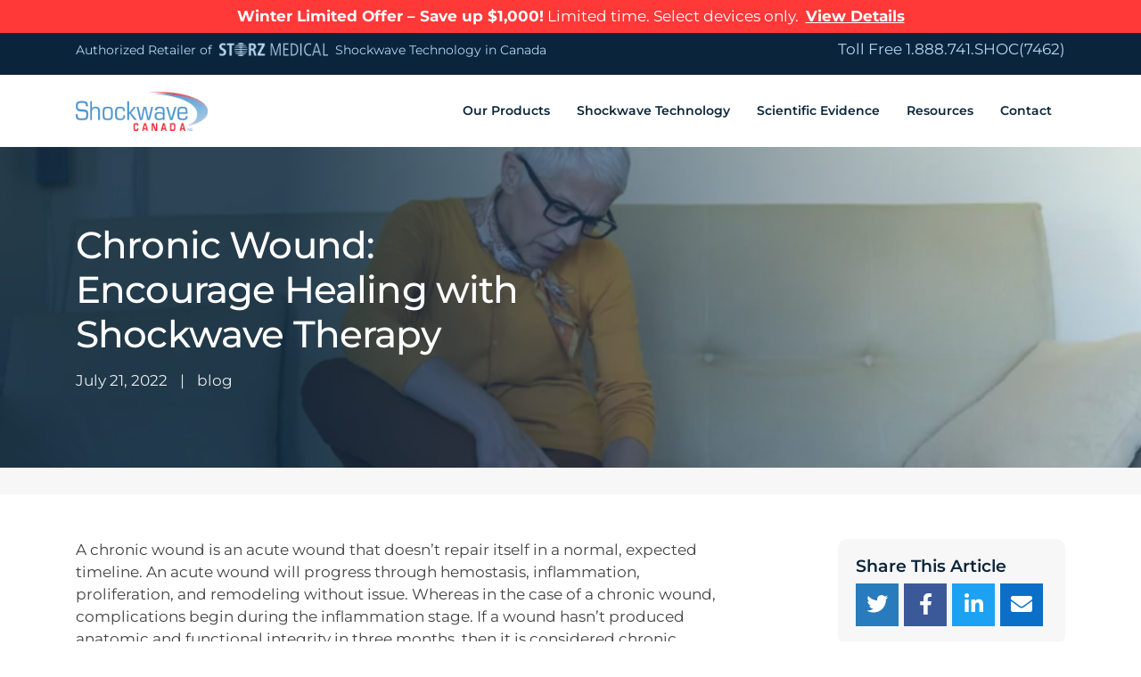

--- FILE ---
content_type: text/html; charset=UTF-8
request_url: https://shockwavecanada.com/chronic-wound/
body_size: 39898
content:
<!DOCTYPE html>
<html dir="ltr" lang="en-US" prefix="og: https://ogp.me/ns#">
<head><meta charset="UTF-8"><script>if(navigator.userAgent.match(/MSIE|Internet Explorer/i)||navigator.userAgent.match(/Trident\/7\..*?rv:11/i)){var href=document.location.href;if(!href.match(/[?&]nowprocket/)){if(href.indexOf("?")==-1){if(href.indexOf("#")==-1){document.location.href=href+"?nowprocket=1"}else{document.location.href=href.replace("#","?nowprocket=1#")}}else{if(href.indexOf("#")==-1){document.location.href=href+"&nowprocket=1"}else{document.location.href=href.replace("#","&nowprocket=1#")}}}}</script><script>(()=>{class RocketLazyLoadScripts{constructor(){this.v="2.0.4",this.userEvents=["keydown","keyup","mousedown","mouseup","mousemove","mouseover","mouseout","touchmove","touchstart","touchend","touchcancel","wheel","click","dblclick","input"],this.attributeEvents=["onblur","onclick","oncontextmenu","ondblclick","onfocus","onmousedown","onmouseenter","onmouseleave","onmousemove","onmouseout","onmouseover","onmouseup","onmousewheel","onscroll","onsubmit"]}async t(){this.i(),this.o(),/iP(ad|hone)/.test(navigator.userAgent)&&this.h(),this.u(),this.l(this),this.m(),this.k(this),this.p(this),this._(),await Promise.all([this.R(),this.L()]),this.lastBreath=Date.now(),this.S(this),this.P(),this.D(),this.O(),this.M(),await this.C(this.delayedScripts.normal),await this.C(this.delayedScripts.defer),await this.C(this.delayedScripts.async),await this.T(),await this.F(),await this.j(),await this.A(),window.dispatchEvent(new Event("rocket-allScriptsLoaded")),this.everythingLoaded=!0,this.lastTouchEnd&&await new Promise(t=>setTimeout(t,500-Date.now()+this.lastTouchEnd)),this.I(),this.H(),this.U(),this.W()}i(){this.CSPIssue=sessionStorage.getItem("rocketCSPIssue"),document.addEventListener("securitypolicyviolation",t=>{this.CSPIssue||"script-src-elem"!==t.violatedDirective||"data"!==t.blockedURI||(this.CSPIssue=!0,sessionStorage.setItem("rocketCSPIssue",!0))},{isRocket:!0})}o(){window.addEventListener("pageshow",t=>{this.persisted=t.persisted,this.realWindowLoadedFired=!0},{isRocket:!0}),window.addEventListener("pagehide",()=>{this.onFirstUserAction=null},{isRocket:!0})}h(){let t;function e(e){t=e}window.addEventListener("touchstart",e,{isRocket:!0}),window.addEventListener("touchend",function i(o){o.changedTouches[0]&&t.changedTouches[0]&&Math.abs(o.changedTouches[0].pageX-t.changedTouches[0].pageX)<10&&Math.abs(o.changedTouches[0].pageY-t.changedTouches[0].pageY)<10&&o.timeStamp-t.timeStamp<200&&(window.removeEventListener("touchstart",e,{isRocket:!0}),window.removeEventListener("touchend",i,{isRocket:!0}),"INPUT"===o.target.tagName&&"text"===o.target.type||(o.target.dispatchEvent(new TouchEvent("touchend",{target:o.target,bubbles:!0})),o.target.dispatchEvent(new MouseEvent("mouseover",{target:o.target,bubbles:!0})),o.target.dispatchEvent(new PointerEvent("click",{target:o.target,bubbles:!0,cancelable:!0,detail:1,clientX:o.changedTouches[0].clientX,clientY:o.changedTouches[0].clientY})),event.preventDefault()))},{isRocket:!0})}q(t){this.userActionTriggered||("mousemove"!==t.type||this.firstMousemoveIgnored?"keyup"===t.type||"mouseover"===t.type||"mouseout"===t.type||(this.userActionTriggered=!0,this.onFirstUserAction&&this.onFirstUserAction()):this.firstMousemoveIgnored=!0),"click"===t.type&&t.preventDefault(),t.stopPropagation(),t.stopImmediatePropagation(),"touchstart"===this.lastEvent&&"touchend"===t.type&&(this.lastTouchEnd=Date.now()),"click"===t.type&&(this.lastTouchEnd=0),this.lastEvent=t.type,t.composedPath&&t.composedPath()[0].getRootNode()instanceof ShadowRoot&&(t.rocketTarget=t.composedPath()[0]),this.savedUserEvents.push(t)}u(){this.savedUserEvents=[],this.userEventHandler=this.q.bind(this),this.userEvents.forEach(t=>window.addEventListener(t,this.userEventHandler,{passive:!1,isRocket:!0})),document.addEventListener("visibilitychange",this.userEventHandler,{isRocket:!0})}U(){this.userEvents.forEach(t=>window.removeEventListener(t,this.userEventHandler,{passive:!1,isRocket:!0})),document.removeEventListener("visibilitychange",this.userEventHandler,{isRocket:!0}),this.savedUserEvents.forEach(t=>{(t.rocketTarget||t.target).dispatchEvent(new window[t.constructor.name](t.type,t))})}m(){const t="return false",e=Array.from(this.attributeEvents,t=>"data-rocket-"+t),i="["+this.attributeEvents.join("],[")+"]",o="[data-rocket-"+this.attributeEvents.join("],[data-rocket-")+"]",s=(e,i,o)=>{o&&o!==t&&(e.setAttribute("data-rocket-"+i,o),e["rocket"+i]=new Function("event",o),e.setAttribute(i,t))};new MutationObserver(t=>{for(const n of t)"attributes"===n.type&&(n.attributeName.startsWith("data-rocket-")||this.everythingLoaded?n.attributeName.startsWith("data-rocket-")&&this.everythingLoaded&&this.N(n.target,n.attributeName.substring(12)):s(n.target,n.attributeName,n.target.getAttribute(n.attributeName))),"childList"===n.type&&n.addedNodes.forEach(t=>{if(t.nodeType===Node.ELEMENT_NODE)if(this.everythingLoaded)for(const i of[t,...t.querySelectorAll(o)])for(const t of i.getAttributeNames())e.includes(t)&&this.N(i,t.substring(12));else for(const e of[t,...t.querySelectorAll(i)])for(const t of e.getAttributeNames())this.attributeEvents.includes(t)&&s(e,t,e.getAttribute(t))})}).observe(document,{subtree:!0,childList:!0,attributeFilter:[...this.attributeEvents,...e]})}I(){this.attributeEvents.forEach(t=>{document.querySelectorAll("[data-rocket-"+t+"]").forEach(e=>{this.N(e,t)})})}N(t,e){const i=t.getAttribute("data-rocket-"+e);i&&(t.setAttribute(e,i),t.removeAttribute("data-rocket-"+e))}k(t){Object.defineProperty(HTMLElement.prototype,"onclick",{get(){return this.rocketonclick||null},set(e){this.rocketonclick=e,this.setAttribute(t.everythingLoaded?"onclick":"data-rocket-onclick","this.rocketonclick(event)")}})}S(t){function e(e,i){let o=e[i];e[i]=null,Object.defineProperty(e,i,{get:()=>o,set(s){t.everythingLoaded?o=s:e["rocket"+i]=o=s}})}e(document,"onreadystatechange"),e(window,"onload"),e(window,"onpageshow");try{Object.defineProperty(document,"readyState",{get:()=>t.rocketReadyState,set(e){t.rocketReadyState=e},configurable:!0}),document.readyState="loading"}catch(t){console.log("WPRocket DJE readyState conflict, bypassing")}}l(t){this.originalAddEventListener=EventTarget.prototype.addEventListener,this.originalRemoveEventListener=EventTarget.prototype.removeEventListener,this.savedEventListeners=[],EventTarget.prototype.addEventListener=function(e,i,o){o&&o.isRocket||!t.B(e,this)&&!t.userEvents.includes(e)||t.B(e,this)&&!t.userActionTriggered||e.startsWith("rocket-")||t.everythingLoaded?t.originalAddEventListener.call(this,e,i,o):(t.savedEventListeners.push({target:this,remove:!1,type:e,func:i,options:o}),"mouseenter"!==e&&"mouseleave"!==e||t.originalAddEventListener.call(this,e,t.savedUserEvents.push,o))},EventTarget.prototype.removeEventListener=function(e,i,o){o&&o.isRocket||!t.B(e,this)&&!t.userEvents.includes(e)||t.B(e,this)&&!t.userActionTriggered||e.startsWith("rocket-")||t.everythingLoaded?t.originalRemoveEventListener.call(this,e,i,o):t.savedEventListeners.push({target:this,remove:!0,type:e,func:i,options:o})}}J(t,e){this.savedEventListeners=this.savedEventListeners.filter(i=>{let o=i.type,s=i.target||window;return e!==o||t!==s||(this.B(o,s)&&(i.type="rocket-"+o),this.$(i),!1)})}H(){EventTarget.prototype.addEventListener=this.originalAddEventListener,EventTarget.prototype.removeEventListener=this.originalRemoveEventListener,this.savedEventListeners.forEach(t=>this.$(t))}$(t){t.remove?this.originalRemoveEventListener.call(t.target,t.type,t.func,t.options):this.originalAddEventListener.call(t.target,t.type,t.func,t.options)}p(t){let e;function i(e){return t.everythingLoaded?e:e.split(" ").map(t=>"load"===t||t.startsWith("load.")?"rocket-jquery-load":t).join(" ")}function o(o){function s(e){const s=o.fn[e];o.fn[e]=o.fn.init.prototype[e]=function(){return this[0]===window&&t.userActionTriggered&&("string"==typeof arguments[0]||arguments[0]instanceof String?arguments[0]=i(arguments[0]):"object"==typeof arguments[0]&&Object.keys(arguments[0]).forEach(t=>{const e=arguments[0][t];delete arguments[0][t],arguments[0][i(t)]=e})),s.apply(this,arguments),this}}if(o&&o.fn&&!t.allJQueries.includes(o)){const e={DOMContentLoaded:[],"rocket-DOMContentLoaded":[]};for(const t in e)document.addEventListener(t,()=>{e[t].forEach(t=>t())},{isRocket:!0});o.fn.ready=o.fn.init.prototype.ready=function(i){function s(){parseInt(o.fn.jquery)>2?setTimeout(()=>i.bind(document)(o)):i.bind(document)(o)}return"function"==typeof i&&(t.realDomReadyFired?!t.userActionTriggered||t.fauxDomReadyFired?s():e["rocket-DOMContentLoaded"].push(s):e.DOMContentLoaded.push(s)),o([])},s("on"),s("one"),s("off"),t.allJQueries.push(o)}e=o}t.allJQueries=[],o(window.jQuery),Object.defineProperty(window,"jQuery",{get:()=>e,set(t){o(t)}})}P(){const t=new Map;document.write=document.writeln=function(e){const i=document.currentScript,o=document.createRange(),s=i.parentElement;let n=t.get(i);void 0===n&&(n=i.nextSibling,t.set(i,n));const c=document.createDocumentFragment();o.setStart(c,0),c.appendChild(o.createContextualFragment(e)),s.insertBefore(c,n)}}async R(){return new Promise(t=>{this.userActionTriggered?t():this.onFirstUserAction=t})}async L(){return new Promise(t=>{document.addEventListener("DOMContentLoaded",()=>{this.realDomReadyFired=!0,t()},{isRocket:!0})})}async j(){return this.realWindowLoadedFired?Promise.resolve():new Promise(t=>{window.addEventListener("load",t,{isRocket:!0})})}M(){this.pendingScripts=[];this.scriptsMutationObserver=new MutationObserver(t=>{for(const e of t)e.addedNodes.forEach(t=>{"SCRIPT"!==t.tagName||t.noModule||t.isWPRocket||this.pendingScripts.push({script:t,promise:new Promise(e=>{const i=()=>{const i=this.pendingScripts.findIndex(e=>e.script===t);i>=0&&this.pendingScripts.splice(i,1),e()};t.addEventListener("load",i,{isRocket:!0}),t.addEventListener("error",i,{isRocket:!0}),setTimeout(i,1e3)})})})}),this.scriptsMutationObserver.observe(document,{childList:!0,subtree:!0})}async F(){await this.X(),this.pendingScripts.length?(await this.pendingScripts[0].promise,await this.F()):this.scriptsMutationObserver.disconnect()}D(){this.delayedScripts={normal:[],async:[],defer:[]},document.querySelectorAll("script[type$=rocketlazyloadscript]").forEach(t=>{t.hasAttribute("data-rocket-src")?t.hasAttribute("async")&&!1!==t.async?this.delayedScripts.async.push(t):t.hasAttribute("defer")&&!1!==t.defer||"module"===t.getAttribute("data-rocket-type")?this.delayedScripts.defer.push(t):this.delayedScripts.normal.push(t):this.delayedScripts.normal.push(t)})}async _(){await this.L();let t=[];document.querySelectorAll("script[type$=rocketlazyloadscript][data-rocket-src]").forEach(e=>{let i=e.getAttribute("data-rocket-src");if(i&&!i.startsWith("data:")){i.startsWith("//")&&(i=location.protocol+i);try{const o=new URL(i).origin;o!==location.origin&&t.push({src:o,crossOrigin:e.crossOrigin||"module"===e.getAttribute("data-rocket-type")})}catch(t){}}}),t=[...new Map(t.map(t=>[JSON.stringify(t),t])).values()],this.Y(t,"preconnect")}async G(t){if(await this.K(),!0!==t.noModule||!("noModule"in HTMLScriptElement.prototype))return new Promise(e=>{let i;function o(){(i||t).setAttribute("data-rocket-status","executed"),e()}try{if(navigator.userAgent.includes("Firefox/")||""===navigator.vendor||this.CSPIssue)i=document.createElement("script"),[...t.attributes].forEach(t=>{let e=t.nodeName;"type"!==e&&("data-rocket-type"===e&&(e="type"),"data-rocket-src"===e&&(e="src"),i.setAttribute(e,t.nodeValue))}),t.text&&(i.text=t.text),t.nonce&&(i.nonce=t.nonce),i.hasAttribute("src")?(i.addEventListener("load",o,{isRocket:!0}),i.addEventListener("error",()=>{i.setAttribute("data-rocket-status","failed-network"),e()},{isRocket:!0}),setTimeout(()=>{i.isConnected||e()},1)):(i.text=t.text,o()),i.isWPRocket=!0,t.parentNode.replaceChild(i,t);else{const i=t.getAttribute("data-rocket-type"),s=t.getAttribute("data-rocket-src");i?(t.type=i,t.removeAttribute("data-rocket-type")):t.removeAttribute("type"),t.addEventListener("load",o,{isRocket:!0}),t.addEventListener("error",i=>{this.CSPIssue&&i.target.src.startsWith("data:")?(console.log("WPRocket: CSP fallback activated"),t.removeAttribute("src"),this.G(t).then(e)):(t.setAttribute("data-rocket-status","failed-network"),e())},{isRocket:!0}),s?(t.fetchPriority="high",t.removeAttribute("data-rocket-src"),t.src=s):t.src="data:text/javascript;base64,"+window.btoa(unescape(encodeURIComponent(t.text)))}}catch(i){t.setAttribute("data-rocket-status","failed-transform"),e()}});t.setAttribute("data-rocket-status","skipped")}async C(t){const e=t.shift();return e?(e.isConnected&&await this.G(e),this.C(t)):Promise.resolve()}O(){this.Y([...this.delayedScripts.normal,...this.delayedScripts.defer,...this.delayedScripts.async],"preload")}Y(t,e){this.trash=this.trash||[];let i=!0;var o=document.createDocumentFragment();t.forEach(t=>{const s=t.getAttribute&&t.getAttribute("data-rocket-src")||t.src;if(s&&!s.startsWith("data:")){const n=document.createElement("link");n.href=s,n.rel=e,"preconnect"!==e&&(n.as="script",n.fetchPriority=i?"high":"low"),t.getAttribute&&"module"===t.getAttribute("data-rocket-type")&&(n.crossOrigin=!0),t.crossOrigin&&(n.crossOrigin=t.crossOrigin),t.integrity&&(n.integrity=t.integrity),t.nonce&&(n.nonce=t.nonce),o.appendChild(n),this.trash.push(n),i=!1}}),document.head.appendChild(o)}W(){this.trash.forEach(t=>t.remove())}async T(){try{document.readyState="interactive"}catch(t){}this.fauxDomReadyFired=!0;try{await this.K(),this.J(document,"readystatechange"),document.dispatchEvent(new Event("rocket-readystatechange")),await this.K(),document.rocketonreadystatechange&&document.rocketonreadystatechange(),await this.K(),this.J(document,"DOMContentLoaded"),document.dispatchEvent(new Event("rocket-DOMContentLoaded")),await this.K(),this.J(window,"DOMContentLoaded"),window.dispatchEvent(new Event("rocket-DOMContentLoaded"))}catch(t){console.error(t)}}async A(){try{document.readyState="complete"}catch(t){}try{await this.K(),this.J(document,"readystatechange"),document.dispatchEvent(new Event("rocket-readystatechange")),await this.K(),document.rocketonreadystatechange&&document.rocketonreadystatechange(),await this.K(),this.J(window,"load"),window.dispatchEvent(new Event("rocket-load")),await this.K(),window.rocketonload&&window.rocketonload(),await this.K(),this.allJQueries.forEach(t=>t(window).trigger("rocket-jquery-load")),await this.K(),this.J(window,"pageshow");const t=new Event("rocket-pageshow");t.persisted=this.persisted,window.dispatchEvent(t),await this.K(),window.rocketonpageshow&&window.rocketonpageshow({persisted:this.persisted})}catch(t){console.error(t)}}async K(){Date.now()-this.lastBreath>45&&(await this.X(),this.lastBreath=Date.now())}async X(){return document.hidden?new Promise(t=>setTimeout(t)):new Promise(t=>requestAnimationFrame(t))}B(t,e){return e===document&&"readystatechange"===t||(e===document&&"DOMContentLoaded"===t||(e===window&&"DOMContentLoaded"===t||(e===window&&"load"===t||e===window&&"pageshow"===t)))}static run(){(new RocketLazyLoadScripts).t()}}RocketLazyLoadScripts.run()})();</script>

<title>Chronic Wound: Encourage Healing with Shockwave Therapy</title>
<style id="wpr-usedcss">img:is([sizes=auto i],[sizes^="auto," i]){contain-intrinsic-size:3000px 1500px}img.emoji{display:inline!important;border:none!important;box-shadow:none!important;height:1em!important;width:1em!important;margin:0 .07em!important;vertical-align:-.1em!important;background:0 0!important;padding:0!important}.aioseo-toc-header{width:100%;position:relative}.aioseo-toc-header:has(.aioseo-toc-header-area){flex-direction:column;align-items:flex-start}.aioseo-toc-contents{transition:transform .3s ease,opacity .3s ease;transform-origin:top;display:block;opacity:1;transform:scaleY(1);padding-top:12px}.aioseo-toc-collapsed{opacity:0;transform:scaleY(0);height:0;overflow:hidden}:root{--wp-admin-theme-color:#3858e9;--wp-admin-theme-color--rgb:56,88,233;--wp-admin-theme-color-darker-10:#2145e6;--wp-admin-theme-color-darker-10--rgb:33,69,230;--wp-admin-theme-color-darker-20:#183ad6;--wp-admin-theme-color-darker-20--rgb:24,58,214;--wp-admin-border-width-focus:2px}[role=region]{position:relative}:root{--wp-admin-theme-color:#007cba;--wp-admin-theme-color--rgb:0,124,186;--wp-admin-theme-color-darker-10:#006ba1;--wp-admin-theme-color-darker-10--rgb:0,107,161;--wp-admin-theme-color-darker-20:#005a87;--wp-admin-theme-color-darker-20--rgb:0,90,135;--wp-admin-border-width-focus:2px;--wp-block-synced-color:#7a00df;--wp-block-synced-color--rgb:122,0,223;--wp-bound-block-color:var(--wp-block-synced-color)}@media (min-resolution:192dpi){:root{--wp-admin-border-width-focus:1.5px}}:where(.wp-block-popup-maker-cta-button__link){border-radius:9999px;box-shadow:none;padding:1rem 2.25rem;text-decoration:none}:root :where(.wp-block-popup-maker-cta-button){font-family:inherit;font-size:var(--wp--preset--font-size--medium);font-style:normal;line-height:inherit}:root :where(.wp-block-popup-maker-cta-button .wp-block-popup-maker-cta-button__link.is-style-outline),:root :where(.wp-block-popup-maker-cta-button.is-style-outline>.wp-block-popup-maker-cta-button__link){border:1px solid;padding:calc(1rem - 1px) calc(2.25rem - 1px)}:root :where(.wp-block-popup-maker-cta-button .wp-block-popup-maker-cta-button__link.is-style-outline:not(.has-text-color)),:root :where(.wp-block-popup-maker-cta-button.is-style-outline>.wp-block-popup-maker-cta-button__link:not(.has-text-color)){color:currentColor}:root :where(.wp-block-popup-maker-cta-button .wp-block-popup-maker-cta-button__link.is-style-outline:not(.has-background)),:root :where(.wp-block-popup-maker-cta-button.is-style-outline>.wp-block-popup-maker-cta-button__link:not(.has-background)){background-color:#0000;background-image:none}:root :where(.wp-block-popup-maker-cta-button.is-style-outline>.wp-block-popup-maker-cta-button__link.wp-block-popup-maker-cta-button__link:not(.has-background):hover){background-color:color-mix(in srgb,var(--wp--preset--color--contrast) 5%,#0000)}@supports not (background-color:color-mix(in srgb,red 50%,blue)){:where(.wp-block-popup-maker-cta-button:not(.is-style-outline))>.wp-block-popup-maker-cta-button__link:not(.is-style-outline):hover{filter:brightness(.85)}:where(.wp-block-popup-maker-cta-button.is-style-outline>.wp-block-popup-maker-cta-button__link.wp-block-popup-maker-cta-button__link:not(.has-background):hover){filter:brightness(1.05)}}:root{--wp--preset--aspect-ratio--square:1;--wp--preset--aspect-ratio--4-3:4/3;--wp--preset--aspect-ratio--3-4:3/4;--wp--preset--aspect-ratio--3-2:3/2;--wp--preset--aspect-ratio--2-3:2/3;--wp--preset--aspect-ratio--16-9:16/9;--wp--preset--aspect-ratio--9-16:9/16;--wp--preset--color--black:#000000;--wp--preset--color--cyan-bluish-gray:#abb8c3;--wp--preset--color--white:#ffffff;--wp--preset--color--pale-pink:#f78da7;--wp--preset--color--vivid-red:#cf2e2e;--wp--preset--color--luminous-vivid-orange:#ff6900;--wp--preset--color--luminous-vivid-amber:#fcb900;--wp--preset--color--light-green-cyan:#7bdcb5;--wp--preset--color--vivid-green-cyan:#00d084;--wp--preset--color--pale-cyan-blue:#8ed1fc;--wp--preset--color--vivid-cyan-blue:#0693e3;--wp--preset--color--vivid-purple:#9b51e0;--wp--preset--gradient--vivid-cyan-blue-to-vivid-purple:linear-gradient(135deg,rgba(6, 147, 227, 1) 0%,rgb(155, 81, 224) 100%);--wp--preset--gradient--light-green-cyan-to-vivid-green-cyan:linear-gradient(135deg,rgb(122, 220, 180) 0%,rgb(0, 208, 130) 100%);--wp--preset--gradient--luminous-vivid-amber-to-luminous-vivid-orange:linear-gradient(135deg,rgba(252, 185, 0, 1) 0%,rgba(255, 105, 0, 1) 100%);--wp--preset--gradient--luminous-vivid-orange-to-vivid-red:linear-gradient(135deg,rgba(255, 105, 0, 1) 0%,rgb(207, 46, 46) 100%);--wp--preset--gradient--very-light-gray-to-cyan-bluish-gray:linear-gradient(135deg,rgb(238, 238, 238) 0%,rgb(169, 184, 195) 100%);--wp--preset--gradient--cool-to-warm-spectrum:linear-gradient(135deg,rgb(74, 234, 220) 0%,rgb(151, 120, 209) 20%,rgb(207, 42, 186) 40%,rgb(238, 44, 130) 60%,rgb(251, 105, 98) 80%,rgb(254, 248, 76) 100%);--wp--preset--gradient--blush-light-purple:linear-gradient(135deg,rgb(255, 206, 236) 0%,rgb(152, 150, 240) 100%);--wp--preset--gradient--blush-bordeaux:linear-gradient(135deg,rgb(254, 205, 165) 0%,rgb(254, 45, 45) 50%,rgb(107, 0, 62) 100%);--wp--preset--gradient--luminous-dusk:linear-gradient(135deg,rgb(255, 203, 112) 0%,rgb(199, 81, 192) 50%,rgb(65, 88, 208) 100%);--wp--preset--gradient--pale-ocean:linear-gradient(135deg,rgb(255, 245, 203) 0%,rgb(182, 227, 212) 50%,rgb(51, 167, 181) 100%);--wp--preset--gradient--electric-grass:linear-gradient(135deg,rgb(202, 248, 128) 0%,rgb(113, 206, 126) 100%);--wp--preset--gradient--midnight:linear-gradient(135deg,rgb(2, 3, 129) 0%,rgb(40, 116, 252) 100%);--wp--preset--font-size--small:13px;--wp--preset--font-size--medium:20px;--wp--preset--font-size--large:36px;--wp--preset--font-size--x-large:42px;--wp--preset--spacing--20:0.44rem;--wp--preset--spacing--30:0.67rem;--wp--preset--spacing--40:1rem;--wp--preset--spacing--50:1.5rem;--wp--preset--spacing--60:2.25rem;--wp--preset--spacing--70:3.38rem;--wp--preset--spacing--80:5.06rem;--wp--preset--shadow--natural:6px 6px 9px rgba(0, 0, 0, .2);--wp--preset--shadow--deep:12px 12px 50px rgba(0, 0, 0, .4);--wp--preset--shadow--sharp:6px 6px 0px rgba(0, 0, 0, .2);--wp--preset--shadow--outlined:6px 6px 0px -3px rgba(255, 255, 255, 1),6px 6px rgba(0, 0, 0, 1);--wp--preset--shadow--crisp:6px 6px 0px rgba(0, 0, 0, 1)}:where(.is-layout-flex){gap:.5em}:where(.is-layout-grid){gap:.5em}:where(.wp-block-post-template.is-layout-flex){gap:1.25em}:where(.wp-block-post-template.is-layout-grid){gap:1.25em}:where(.wp-block-columns.is-layout-flex){gap:2em}:where(.wp-block-columns.is-layout-grid){gap:2em}:root :where(.wp-block-pullquote){font-size:1.5em;line-height:1.6}:root{--blue:#007bff;--indigo:#6610f2;--purple:#6f42c1;--pink:#e83e8c;--red:#dc3545;--orange:#fd7e14;--yellow:#ffc107;--green:#28a745;--teal:#20c997;--cyan:#17a2b8;--white:#fff;--gray:#6c757d;--gray-dark:#343a40;--primary:#007bff;--secondary:#6c757d;--success:#28a745;--info:#17a2b8;--warning:#ffc107;--danger:#dc3545;--light:#f8f9fa;--dark:#343a40;--breakpoint-xs:0;--breakpoint-sm:576px;--breakpoint-md:768px;--breakpoint-lg:992px;--breakpoint-xl:1200px;--font-family-sans-serif:-apple-system,BlinkMacSystemFont,"Segoe UI",Roboto,"Helvetica Neue",Arial,"Noto Sans",sans-serif,"Apple Color Emoji","Segoe UI Emoji","Segoe UI Symbol","Noto Color Emoji";--font-family-monospace:SFMono-Regular,Menlo,Monaco,Consolas,"Liberation Mono","Courier New",monospace}*,::after,::before{box-sizing:border-box}html{font-family:sans-serif;line-height:1.15;-webkit-text-size-adjust:100%;-webkit-tap-highlight-color:transparent}article,aside,figcaption,figure,footer,header,hgroup,main,nav,section{display:block}body{margin:0;font-family:-apple-system,BlinkMacSystemFont,"Segoe UI",Roboto,"Helvetica Neue",Arial,"Noto Sans",sans-serif,"Apple Color Emoji","Segoe UI Emoji","Segoe UI Symbol","Noto Color Emoji";font-size:1rem;font-weight:400;line-height:1.5;color:#212529;text-align:left;background-color:#fff}[tabindex="-1"]:focus{outline:0!important}hr{box-sizing:content-box;height:0;overflow:visible}h1,h2,h3,h4,h5,h6{margin-top:0;margin-bottom:.5rem}p{margin-top:0;margin-bottom:1rem}abbr[data-original-title],abbr[title]{text-decoration:underline;-webkit-text-decoration:underline dotted;text-decoration:underline dotted;cursor:help;border-bottom:0;-webkit-text-decoration-skip-ink:none;text-decoration-skip-ink:none}address{margin-bottom:1rem;font-style:normal;line-height:inherit}dl,ol,ul{margin-top:0;margin-bottom:1rem}ol ol,ol ul,ul ol,ul ul{margin-bottom:0}dt{font-weight:700}dd{margin-bottom:.5rem;margin-left:0}blockquote{margin:0 0 1rem}sub,sup{position:relative;font-size:75%;line-height:0;vertical-align:baseline}a{color:#007bff;text-decoration:none;background-color:transparent}a:hover{color:#0056b3;text-decoration:underline}a:not([href]):not([tabindex]){color:inherit;text-decoration:none}a:not([href]):not([tabindex]):focus,a:not([href]):not([tabindex]):hover{color:inherit;text-decoration:none}a:not([href]):not([tabindex]):focus{outline:0}code,kbd,pre,samp{font-family:SFMono-Regular,Menlo,Monaco,Consolas,"Liberation Mono","Courier New",monospace;font-size:1em}pre{margin-top:0;margin-bottom:1rem;overflow:auto}figure{margin:0 0 1rem}img{vertical-align:middle;border-style:none}svg{overflow:hidden;vertical-align:middle}table{border-collapse:collapse}caption{padding-top:.75rem;padding-bottom:.75rem;color:#6c757d;text-align:left;caption-side:bottom}th{text-align:inherit}label{display:inline-block;margin-bottom:.5rem}button{border-radius:0}button:focus{outline:dotted 1px;outline:-webkit-focus-ring-color auto 5px}button,input,optgroup,select,textarea{margin:0;font-family:inherit;font-size:inherit;line-height:inherit}button,input{overflow:visible}select{word-wrap:normal}[type=button],[type=reset],[type=submit],button{-webkit-appearance:button}[type=button]:not(:disabled),[type=reset]:not(:disabled),[type=submit]:not(:disabled),button:not(:disabled){cursor:pointer}[type=button]::-moz-focus-inner,[type=reset]::-moz-focus-inner,[type=submit]::-moz-focus-inner,button::-moz-focus-inner{padding:0;border-style:none}input[type=checkbox],input[type=radio]{box-sizing:border-box;padding:0}input[type=date],input[type=datetime-local],input[type=month],input[type=time]{-webkit-appearance:listbox}textarea{overflow:auto;resize:vertical}fieldset{min-width:0;padding:0;margin:0;border:0}legend{display:block;width:100%;max-width:100%;padding:0;margin-bottom:.5rem;font-size:1.5rem;line-height:inherit;color:inherit;white-space:normal}progress{vertical-align:baseline}[type=number]::-webkit-inner-spin-button,[type=number]::-webkit-outer-spin-button{height:auto}[type=search]{outline-offset:-2px;-webkit-appearance:none}[type=search]::-webkit-search-decoration{-webkit-appearance:none}::-webkit-file-upload-button{font:inherit;-webkit-appearance:button}output{display:inline-block}summary{display:list-item;cursor:pointer}[hidden]{display:none!important}.h1,.h2,.h3,.h4,.h5,.h6,h1,h2,h3,h4,h5,h6{margin-bottom:.5rem;font-weight:500;line-height:1.2}.h1,h1{font-size:2.5rem}.h2,h2{font-size:2rem}.h3,h3{font-size:1.75rem}.h4,h4{font-size:1.5rem}.h5,h5{font-size:1.25rem}.h6,h6{font-size:1rem}hr{margin-top:1rem;margin-bottom:1rem;border:0;border-top:1px solid rgba(0,0,0,.1)}.small,small{font-size:80%;font-weight:400}.mark,mark{padding:.2em;background-color:#fcf8e3}.blockquote{margin-bottom:1rem;font-size:1.25rem}.img-fluid{max-width:100%;height:auto}.figure{display:inline-block}code{font-size:87.5%;color:#e83e8c;word-break:break-word}a>code{color:inherit}kbd{padding:.2rem .4rem;font-size:87.5%;color:#fff;background-color:#212529;border-radius:.2rem}kbd kbd{padding:0;font-size:100%;font-weight:700}pre{display:block;font-size:87.5%;color:#212529}pre code{font-size:inherit;color:inherit;word-break:normal}.container{width:100%;padding-right:15px;padding-left:15px;margin-right:auto;margin-left:auto}@media (min-width:576px){.container{max-width:540px}}@media (min-width:768px){.container{max-width:720px}}@media (min-width:992px){.container{max-width:960px}}@media (min-width:1200px){.container{max-width:1140px}}.container-fluid{width:100%;padding-right:15px;padding-left:15px;margin-right:auto;margin-left:auto}.row{display:-ms-flexbox;display:flex;-ms-flex-wrap:wrap;flex-wrap:wrap;margin-right:-15px;margin-left:-15px}.col,.col-12,.col-lg-3,.col-lg-6,.col-md-3,.col-md-6,.col-md-7,.col-md-8,.col-sm-6{position:relative;width:100%;padding-right:15px;padding-left:15px}.col{-ms-flex-preferred-size:0;flex-basis:0;-ms-flex-positive:1;flex-grow:1;max-width:100%}.col-12{-ms-flex:0 0 100%;flex:0 0 100%;max-width:100%}@media (min-width:576px){.col-sm-6{-ms-flex:0 0 50%;flex:0 0 50%;max-width:50%}}@media (min-width:768px){.col-md-3{-ms-flex:0 0 25%;flex:0 0 25%;max-width:25%}.col-md-6{-ms-flex:0 0 50%;flex:0 0 50%;max-width:50%}.col-md-7{-ms-flex:0 0 58.333333%;flex:0 0 58.333333%;max-width:58.333333%}.col-md-8{-ms-flex:0 0 66.666667%;flex:0 0 66.666667%;max-width:66.666667%}}@media (min-width:992px){.col-lg-3{-ms-flex:0 0 25%;flex:0 0 25%;max-width:25%}.col-lg-6{-ms-flex:0 0 50%;flex:0 0 50%;max-width:50%}}.table{width:100%;margin-bottom:1rem;color:#212529}.table td,.table th{padding:.75rem;vertical-align:top;border-top:1px solid #dee2e6}.table thead th{vertical-align:bottom;border-bottom:2px solid #dee2e6}.table tbody+tbody{border-top:2px solid #dee2e6}.btn{display:inline-block;font-weight:400;color:#212529;text-align:center;vertical-align:middle;-webkit-user-select:none;-moz-user-select:none;-ms-user-select:none;user-select:none;background-color:transparent;border:1px solid transparent;padding:.375rem .75rem;font-size:1rem;line-height:1.5;border-radius:.25rem;transition:color .15s ease-in-out,background-color .15s ease-in-out,border-color .15s ease-in-out,box-shadow .15s ease-in-out}@media (prefers-reduced-motion:reduce){.btn{transition:none}}.btn:hover{color:#212529;text-decoration:none}.btn.focus,.btn:focus{outline:0;box-shadow:0 0 0 .2rem rgba(0,123,255,.25)}.btn.disabled,.btn:disabled{opacity:.65}a.btn.disabled,fieldset:disabled a.btn{pointer-events:none}.btn-primary{color:#fff;background-color:#007bff;border-color:#007bff}.btn-primary:hover{color:#fff;background-color:#0069d9;border-color:#0062cc}.btn-primary.focus,.btn-primary:focus{box-shadow:0 0 0 .2rem rgba(38,143,255,.5)}.btn-primary.disabled,.btn-primary:disabled{color:#fff;background-color:#007bff;border-color:#007bff}.btn-primary:not(:disabled):not(.disabled).active,.btn-primary:not(:disabled):not(.disabled):active,.show>.btn-primary.dropdown-toggle{color:#fff;background-color:#0062cc;border-color:#005cbf}.btn-primary:not(:disabled):not(.disabled).active:focus,.btn-primary:not(:disabled):not(.disabled):active:focus,.show>.btn-primary.dropdown-toggle:focus{box-shadow:0 0 0 .2rem rgba(38,143,255,.5)}.fade{transition:opacity .15s linear}@media (prefers-reduced-motion:reduce){.fade{transition:none}}.fade:not(.show){opacity:0}.collapse:not(.show){display:none}.collapsing{position:relative;height:0;overflow:hidden;transition:height .35s ease}.dropdown,.dropleft,.dropright,.dropup{position:relative}.dropdown-toggle{white-space:nowrap}.dropdown-toggle::after{display:inline-block;margin-left:.255em;vertical-align:.255em;content:"";border-top:.3em solid;border-right:.3em solid transparent;border-bottom:0;border-left:.3em solid transparent}.dropdown-toggle:empty::after{margin-left:0}.dropdown-menu{position:absolute;top:100%;left:0;z-index:1000;display:none;float:left;min-width:10rem;padding:.5rem 0;margin:.125rem 0 0;font-size:1rem;color:#212529;text-align:left;list-style:none;background-color:#fff;background-clip:padding-box;border:1px solid rgba(0,0,0,.15);border-radius:.25rem}.dropdown-menu-right{right:0;left:auto}.dropup .dropdown-menu{top:auto;bottom:100%;margin-top:0;margin-bottom:.125rem}.dropup .dropdown-toggle::after{display:inline-block;margin-left:.255em;vertical-align:.255em;content:"";border-top:0;border-right:.3em solid transparent;border-bottom:.3em solid;border-left:.3em solid transparent}.dropup .dropdown-toggle:empty::after{margin-left:0}.dropright .dropdown-menu{top:0;right:auto;left:100%;margin-top:0;margin-left:.125rem}.dropright .dropdown-toggle::after{display:inline-block;margin-left:.255em;vertical-align:.255em;content:"";border-top:.3em solid transparent;border-right:0;border-bottom:.3em solid transparent;border-left:.3em solid}.dropright .dropdown-toggle:empty::after{margin-left:0}.dropright .dropdown-toggle::after{vertical-align:0}.dropleft .dropdown-menu{top:0;right:100%;left:auto;margin-top:0;margin-right:.125rem}.dropleft .dropdown-toggle::after{display:inline-block;margin-left:.255em;vertical-align:.255em;content:""}.dropleft .dropdown-toggle::after{display:none}.dropleft .dropdown-toggle::before{display:inline-block;margin-right:.255em;vertical-align:.255em;content:"";border-top:.3em solid transparent;border-right:.3em solid;border-bottom:.3em solid transparent}.dropleft .dropdown-toggle:empty::after{margin-left:0}.dropleft .dropdown-toggle::before{vertical-align:0}.dropdown-menu[x-placement^=bottom],.dropdown-menu[x-placement^=left],.dropdown-menu[x-placement^=right],.dropdown-menu[x-placement^=top]{right:auto;bottom:auto}.dropdown-item{display:block;width:100%;padding:.25rem 1.5rem;clear:both;font-weight:400;color:#212529;text-align:inherit;white-space:nowrap;background-color:transparent;border:0}.dropdown-item:focus,.dropdown-item:hover{color:#16181b;text-decoration:none;background-color:#f8f9fa}.dropdown-item.active,.dropdown-item:active{color:#fff;text-decoration:none;background-color:#007bff}.dropdown-item.disabled,.dropdown-item:disabled{color:#6c757d;pointer-events:none;background-color:transparent}.dropdown-menu.show{display:block}.nav{display:-ms-flexbox;display:flex;-ms-flex-wrap:wrap;flex-wrap:wrap;padding-left:0;margin-bottom:0;list-style:none}.nav-link{display:block;padding:.5rem 1rem}.nav-link:focus,.nav-link:hover{text-decoration:none}.nav-link.disabled{color:#6c757d;pointer-events:none;cursor:default}.navbar{position:relative;display:-ms-flexbox;display:flex;-ms-flex-wrap:wrap;flex-wrap:wrap;-ms-flex-align:center;align-items:center;-ms-flex-pack:justify;justify-content:space-between;padding:.5rem 1rem}.navbar>.container,.navbar>.container-fluid{display:-ms-flexbox;display:flex;-ms-flex-wrap:wrap;flex-wrap:wrap;-ms-flex-align:center;align-items:center;-ms-flex-pack:justify;justify-content:space-between}.navbar-brand{display:inline-block;padding-top:.3125rem;padding-bottom:.3125rem;margin-right:1rem;font-size:1.25rem;line-height:inherit;white-space:nowrap}.navbar-brand:focus,.navbar-brand:hover{text-decoration:none}.navbar-nav{display:-ms-flexbox;display:flex;-ms-flex-direction:column;flex-direction:column;padding-left:0;margin-bottom:0;list-style:none}.navbar-nav .nav-link{padding-right:0;padding-left:0}.navbar-nav .dropdown-menu{position:static;float:none}.navbar-collapse{-ms-flex-preferred-size:100%;flex-basis:100%;-ms-flex-positive:1;flex-grow:1;-ms-flex-align:center;align-items:center}.navbar-toggler{padding:.25rem .75rem;font-size:1.25rem;line-height:1;background-color:transparent;border:1px solid transparent;border-radius:.25rem}.navbar-toggler:focus,.navbar-toggler:hover{text-decoration:none}.navbar-toggler-icon{display:inline-block;width:1.5em;height:1.5em;vertical-align:middle;content:"";background:center center no-repeat;background-size:100% 100%}@media (max-width:991.98px){.navbar-expand-lg>.container,.navbar-expand-lg>.container-fluid{padding-right:0;padding-left:0}}@media (min-width:992px){.navbar-expand-lg{-ms-flex-flow:row nowrap;flex-flow:row nowrap;-ms-flex-pack:start;justify-content:flex-start}.navbar-expand-lg .navbar-nav{-ms-flex-direction:row;flex-direction:row}.navbar-expand-lg .navbar-nav .dropdown-menu{position:absolute}.navbar-expand-lg .navbar-nav .nav-link{padding-right:.5rem;padding-left:.5rem}.navbar-expand-lg>.container,.navbar-expand-lg>.container-fluid{-ms-flex-wrap:nowrap;flex-wrap:nowrap}.navbar-expand-lg .navbar-collapse{display:-ms-flexbox!important;display:flex!important;-ms-flex-preferred-size:auto;flex-basis:auto}.navbar-expand-lg .navbar-toggler{display:none}}.breadcrumb{display:-ms-flexbox;display:flex;-ms-flex-wrap:wrap;flex-wrap:wrap;padding:.75rem 1rem;margin-bottom:1rem;list-style:none;background-color:#e9ecef;border-radius:.25rem}.alert{position:relative;padding:.75rem 1.25rem;margin-bottom:1rem;border:1px solid transparent;border-radius:.25rem}.alert-dark{color:#1b1e21;background-color:#d6d8d9;border-color:#c6c8ca}.alert-dark hr{border-top-color:#b9bbbe}.progress{display:-ms-flexbox;display:flex;height:1rem;overflow:hidden;font-size:.75rem;background-color:#e9ecef;border-radius:.25rem}.list-group{display:-ms-flexbox;display:flex;-ms-flex-direction:column;flex-direction:column;padding-left:0;margin-bottom:0}.list-group-item{position:relative;display:block;padding:.75rem 1.25rem;margin-bottom:-1px;background-color:#fff;border:1px solid rgba(0,0,0,.125)}.list-group-item:first-child{border-top-left-radius:.25rem;border-top-right-radius:.25rem}.list-group-item:last-child{margin-bottom:0;border-bottom-right-radius:.25rem;border-bottom-left-radius:.25rem}.list-group-item.disabled,.list-group-item:disabled{color:#6c757d;pointer-events:none;background-color:#fff}.list-group-item.active{z-index:2;color:#fff;background-color:#007bff;border-color:#007bff}.close{float:right;font-size:1.5rem;font-weight:700;line-height:1;color:#000;text-shadow:0 1px 0 #fff;opacity:.5}.close:hover{color:#000;text-decoration:none}.close:not(:disabled):not(.disabled):focus,.close:not(:disabled):not(.disabled):hover{opacity:.75}button.close{padding:0;background-color:transparent;border:0;-webkit-appearance:none;-moz-appearance:none;appearance:none}a.close.disabled{pointer-events:none}.toast{max-width:350px;overflow:hidden;font-size:.875rem;background-color:rgba(255,255,255,.85);background-clip:padding-box;border:1px solid rgba(0,0,0,.1);box-shadow:0 .25rem .75rem rgba(0,0,0,.1);-webkit-backdrop-filter:blur(10px);backdrop-filter:blur(10px);opacity:0;border-radius:.25rem}.toast:not(:last-child){margin-bottom:.75rem}.toast.showing{opacity:1}.toast.show{display:block;opacity:1}.toast.hide{display:none}.modal-open{overflow:hidden}.modal-open .modal{overflow-x:hidden;overflow-y:auto}.modal{position:fixed;top:0;left:0;z-index:1050;display:none;width:100%;height:100%;overflow:hidden;outline:0}.modal-dialog{position:relative;width:auto;margin:.5rem;pointer-events:none}.modal.fade .modal-dialog{transition:-webkit-transform .3s ease-out;transition:transform .3s ease-out;transition:transform .3s ease-out,-webkit-transform .3s ease-out;-webkit-transform:translate(0,-50px);transform:translate(0,-50px)}@media (prefers-reduced-motion:reduce){.collapsing{transition:none}.modal.fade .modal-dialog{transition:none}}.modal.show .modal-dialog{-webkit-transform:none;transform:none}.modal-dialog-scrollable{display:-ms-flexbox;display:flex;max-height:calc(100% - 1rem)}.modal-dialog-scrollable .modal-content{max-height:calc(100vh - 1rem);overflow:hidden}.modal-dialog-scrollable .modal-footer,.modal-dialog-scrollable .modal-header{-ms-flex-negative:0;flex-shrink:0}.modal-dialog-scrollable .modal-body{overflow-y:auto}.modal-dialog-centered{display:-ms-flexbox;display:flex;-ms-flex-align:center;align-items:center;min-height:calc(100% - 1rem)}.modal-dialog-centered::before{display:block;height:calc(100vh - 1rem);content:""}.modal-dialog-centered.modal-dialog-scrollable{-ms-flex-direction:column;flex-direction:column;-ms-flex-pack:center;justify-content:center;height:100%}.modal-dialog-centered.modal-dialog-scrollable .modal-content{max-height:none}.modal-dialog-centered.modal-dialog-scrollable::before{content:none}.modal-content{position:relative;display:-ms-flexbox;display:flex;-ms-flex-direction:column;flex-direction:column;width:100%;pointer-events:auto;background-color:#fff;background-clip:padding-box;border:1px solid rgba(0,0,0,.2);border-radius:.3rem;outline:0}.modal-backdrop{position:fixed;top:0;left:0;z-index:1040;width:100vw;height:100vh;background-color:#000}.modal-backdrop.fade{opacity:0}.modal-backdrop.show{opacity:.5}.modal-header{display:-ms-flexbox;display:flex;-ms-flex-align:start;align-items:flex-start;-ms-flex-pack:justify;justify-content:space-between;padding:1rem;border-bottom:1px solid #dee2e6;border-top-left-radius:.3rem;border-top-right-radius:.3rem}.modal-header .close{padding:1rem;margin:-1rem -1rem -1rem auto}.modal-title{margin-bottom:0;line-height:1.5}.modal-body{position:relative;-ms-flex:1 1 auto;flex:1 1 auto;padding:1rem}.modal-footer{display:-ms-flexbox;display:flex;-ms-flex-align:center;align-items:center;-ms-flex-pack:end;justify-content:flex-end;padding:1rem;border-top:1px solid #dee2e6;border-bottom-right-radius:.3rem;border-bottom-left-radius:.3rem}.modal-footer>:not(:first-child){margin-left:.25rem}.modal-footer>:not(:last-child){margin-right:.25rem}.modal-scrollbar-measure{position:absolute;top:-9999px;width:50px;height:50px;overflow:scroll}@media (min-width:576px){.modal-dialog{max-width:500px;margin:1.75rem auto}.modal-dialog-scrollable{max-height:calc(100% - 3.5rem)}.modal-dialog-scrollable .modal-content{max-height:calc(100vh - 3.5rem)}.modal-dialog-centered{min-height:calc(100% - 3.5rem)}.modal-dialog-centered::before{height:calc(100vh - 3.5rem)}}.tooltip{position:absolute;z-index:1070;display:block;margin:0;font-family:-apple-system,BlinkMacSystemFont,"Segoe UI",Roboto,"Helvetica Neue",Arial,"Noto Sans",sans-serif,"Apple Color Emoji","Segoe UI Emoji","Segoe UI Symbol","Noto Color Emoji";font-style:normal;font-weight:400;line-height:1.5;text-align:left;text-align:start;text-decoration:none;text-shadow:none;text-transform:none;letter-spacing:normal;word-break:normal;word-spacing:normal;white-space:normal;line-break:auto;font-size:.875rem;word-wrap:break-word;opacity:0}.tooltip.show{opacity:.9}.tooltip .arrow{position:absolute;display:block;width:.8rem;height:.4rem}.tooltip .arrow::before{position:absolute;content:"";border-color:transparent;border-style:solid}.tooltip-inner{max-width:200px;padding:.25rem .5rem;color:#fff;text-align:center;background-color:#000;border-radius:.25rem}.popover{position:absolute;top:0;left:0;z-index:1060;display:block;max-width:276px;font-family:-apple-system,BlinkMacSystemFont,"Segoe UI",Roboto,"Helvetica Neue",Arial,"Noto Sans",sans-serif,"Apple Color Emoji","Segoe UI Emoji","Segoe UI Symbol","Noto Color Emoji";font-style:normal;font-weight:400;line-height:1.5;text-align:left;text-align:start;text-decoration:none;text-shadow:none;text-transform:none;letter-spacing:normal;word-break:normal;word-spacing:normal;white-space:normal;line-break:auto;font-size:.875rem;word-wrap:break-word;background-color:#fff;background-clip:padding-box;border:1px solid rgba(0,0,0,.2);border-radius:.3rem}.popover .arrow{position:absolute;display:block;width:1rem;height:.5rem;margin:0 .3rem}.popover .arrow::after,.popover .arrow::before{position:absolute;display:block;content:"";border-color:transparent;border-style:solid}.popover-header{padding:.5rem .75rem;margin-bottom:0;font-size:1rem;background-color:#f7f7f7;border-bottom:1px solid #ebebeb;border-top-left-radius:calc(.3rem - 1px);border-top-right-radius:calc(.3rem - 1px)}.popover-header:empty{display:none}.popover-body{padding:.5rem .75rem;color:#212529}.carousel{position:relative}.carousel.pointer-event{-ms-touch-action:pan-y;touch-action:pan-y}.carousel-item{position:relative;display:none;float:left;width:100%;margin-right:-100%;-webkit-backface-visibility:hidden;backface-visibility:hidden;transition:-webkit-transform .6s ease-in-out;transition:transform .6s ease-in-out;transition:transform .6s ease-in-out,-webkit-transform .6s ease-in-out}.carousel-item-next,.carousel-item-prev,.carousel-item.active{display:block}.active.carousel-item-right,.carousel-item-next:not(.carousel-item-left){-webkit-transform:translateX(100%);transform:translateX(100%)}.active.carousel-item-left,.carousel-item-prev:not(.carousel-item-right){-webkit-transform:translateX(-100%);transform:translateX(-100%)}.carousel-indicators{position:absolute;right:0;bottom:0;left:0;z-index:15;display:-ms-flexbox;display:flex;-ms-flex-pack:center;justify-content:center;padding-left:0;margin-right:15%;margin-left:15%;list-style:none}.carousel-indicators li{box-sizing:content-box;-ms-flex:0 1 auto;flex:0 1 auto;width:30px;height:3px;margin-right:3px;margin-left:3px;text-indent:-999px;cursor:pointer;background-color:#fff;background-clip:padding-box;border-top:10px solid transparent;border-bottom:10px solid transparent;opacity:.5;transition:opacity .6s ease}@media (prefers-reduced-motion:reduce){.carousel-item{transition:none}.carousel-indicators li{transition:none}}.carousel-indicators .active{opacity:1}.border{border:1px solid #dee2e6!important}.clearfix::after{display:block;clear:both;content:""}.d-flex{display:-ms-flexbox!important;display:flex!important}.embed-responsive{position:relative;display:block;width:100%;padding:0;overflow:hidden}.embed-responsive::before{display:block;content:""}.embed-responsive .embed-responsive-item,.embed-responsive embed,.embed-responsive iframe,.embed-responsive object,.embed-responsive video{position:absolute;top:0;bottom:0;left:0;width:100%;height:100%;border:0}.embed-responsive-16by9::before{padding-top:56.25%}.justify-content-end{-ms-flex-pack:end!important;justify-content:flex-end!important}.justify-content-between{-ms-flex-pack:justify!important;justify-content:space-between!important}.align-items-start{-ms-flex-align:start!important;align-items:flex-start!important}.position-static{position:static!important}@supports ((position:-webkit-sticky) or (position:sticky)){.sticky-top{position:-webkit-sticky;position:sticky;top:0;z-index:1020}}.sr-only{position:absolute;width:1px;height:1px;padding:0;overflow:hidden;clip:rect(0,0,0,0);white-space:nowrap;border:0}.mb-0{margin-bottom:0!important}.mt-1{margin-top:.25rem!important}.text-center{text-align:center!important}.visible{visibility:visible!important}.invisible{visibility:hidden!important}@media print{*,::after,::before{text-shadow:none!important;box-shadow:none!important}a:not(.btn){text-decoration:underline}abbr[title]::after{content:" (" attr(title) ")"}pre{white-space:pre-wrap!important}blockquote,pre{border:1px solid #adb5bd;page-break-inside:avoid}thead{display:table-header-group}img,tr{page-break-inside:avoid}h2,h3,p{orphans:3;widows:3}h2,h3{page-break-after:avoid}@page{size:a3}body{min-width:992px!important}.container{min-width:992px!important}.navbar{display:none}.table{border-collapse:collapse!important}.table td,.table th{background-color:#fff!important}}.fa{display:inline-block;font:14px/1 FontAwesome;font-size:inherit;text-rendering:auto;-webkit-font-smoothing:antialiased;-moz-osx-font-smoothing:grayscale}.pull-right{float:right}.pull-left{float:left}.fa.pull-left{margin-right:.3em}.fa.pull-right{margin-left:.3em}.fa-facebook-f:before{content:"\f09a"}.sr-only{position:absolute;width:1px;height:1px;padding:0;margin:-1px;overflow:hidden;clip:rect(0,0,0,0);border:0}.slick-slider{position:relative;display:block;box-sizing:border-box;-webkit-user-select:none;-moz-user-select:none;-ms-user-select:none;user-select:none;-webkit-touch-callout:none;-khtml-user-select:none;-ms-touch-action:pan-y;touch-action:pan-y;-webkit-tap-highlight-color:transparent}.slick-slider .slick-list,.slick-slider .slick-track{-webkit-transform:translate3d(0,0,0);-moz-transform:translate3d(0,0,0);-ms-transform:translate3d(0,0,0);-o-transform:translate3d(0,0,0);transform:translate3d(0,0,0)}.slick-loading .slick-list{background:var(--wpr-bg-c80e19af-8db5-4e5e-90db-b2d8765c53d5) center center no-repeat #fff}.slick-next,.slick-prev{font-size:0;line-height:0;position:absolute;top:50%;display:block;width:20px;height:20px;padding:0;-webkit-transform:translate(0,-50%);-ms-transform:translate(0,-50%);transform:translate(0,-50%);cursor:pointer;color:transparent;border:none;outline:0;background:0 0}.slick-next:focus,.slick-next:hover,.slick-prev:focus,.slick-prev:hover{color:transparent;outline:0;background:0 0}.slick-next:focus:before,.slick-next:hover:before,.slick-prev:focus:before,.slick-prev:hover:before{opacity:1}.slick-next.slick-disabled:before,.slick-prev.slick-disabled:before{opacity:.25}.slick-next:before,.slick-prev:before{font-family:slick;font-size:20px;line-height:1;opacity:.75;color:#fff;-webkit-font-smoothing:antialiased;-moz-osx-font-smoothing:grayscale}.slick-prev{left:-25px}[dir=rtl] .slick-prev{right:-25px;left:auto}.slick-prev:before{content:'←'}[dir=rtl] .slick-prev:before{content:'→'}.slick-next{right:25px}[dir=rtl] .slick-next{right:auto;left:25px}.slick-next:before{content:'→'}[dir=rtl] .slick-next:before{content:'←'}.slick-dotted.slick-slider{margin-bottom:0}.slick-dots{position:absolute;bottom:25px;display:block;width:100%;padding:0;margin:0;list-style:none;text-align:center}.slick-dots li{position:relative;display:inline-block;width:20px;height:20px;margin:0 5px;padding:0;cursor:pointer}.slick-dots li button{font-size:0;line-height:0;display:block;width:20px;height:20px;padding:5px;cursor:pointer;color:transparent;border:0;outline:0;background:0 0}.slick-dots li button:focus,.slick-dots li button:hover{outline:0}.slick-dots li button:focus:before,.slick-dots li button:hover:before{opacity:1}.slick-dots li button:before{font-family:slick;font-size:22px;line-height:20px;position:absolute;top:0;left:0;width:20px;height:20px;content:'•';text-align:center;opacity:.25;color:#000;-webkit-font-smoothing:antialiased;-moz-osx-font-smoothing:grayscale}.slick-dots li.slick-active button:before{opacity:.75;color:#000}.slick-next::before,.slick-prev::before{font-family:"Font Awesome 7 Free";font-weight:300;font-size:35px}.slick-prev::before{content:"\f053"}.slick-next::before{content:"\f054"}.slick-prev{left:40px;width:35px;height:35px;z-index:2}.slick-next{right:40px;width:35px;height:35px;z-index:2}.ekko-lightbox-container{position:relative}.ekko-lightbox-container>div.ekko-lightbox-item{position:absolute;top:0;left:0;bottom:0;right:0;width:100%}.ekko-lightbox-nav-overlay{z-index:1;position:absolute;top:0;left:0;width:100%;height:100%;display:-ms-flexbox;display:flex}.ekko-lightbox-nav-overlay a{-ms-flex:1;flex:1;display:-ms-flexbox;display:flex;-ms-flex-align:center;align-items:center;opacity:0;transition:opacity .5s;color:#fff;font-size:30px;z-index:1}.ekko-lightbox-nav-overlay a>*{-ms-flex-positive:1;flex-grow:1}.ekko-lightbox-nav-overlay a>:focus{outline:0}.ekko-lightbox-nav-overlay a span{padding:0 30px}.ekko-lightbox-nav-overlay a:last-child span{text-align:right}.ekko-lightbox-nav-overlay a:hover{text-decoration:none}.ekko-lightbox-nav-overlay a:focus{outline:0}.ekko-lightbox-nav-overlay a.disabled{cursor:default;visibility:hidden}.ekko-lightbox-loader{position:absolute;top:0;left:0;bottom:0;right:0;width:100%;display:-ms-flexbox;display:flex;-ms-flex-direction:column;flex-direction:column;-ms-flex-pack:center;justify-content:center;-ms-flex-align:center;align-items:center}.ekko-lightbox-loader>div{width:40px;height:40px;position:relative;text-align:center}.ekko-lightbox-loader>div>div{width:100%;height:100%;border-radius:50%;background-color:#fff;opacity:.6;position:absolute;top:0;left:0;animation:2s ease-in-out infinite a}.ekko-lightbox-loader>div>div:last-child{animation-delay:-1s}.modal-dialog .ekko-lightbox-loader>div>div{background-color:#333}@keyframes a{0%,to{transform:scale(0);-webkit-transform:scale(0)}50%{transform:scale(1);-webkit-transform:scale(1)}}html{scroll-behavior:smooth}::-webkit-input-placeholder{color:#313131}::-moz-placeholder{color:#313131;opacity:1}body{-webkit-font-smoothing:subpixel-antialiased}.h1,.h2,.h3,.h4,h1,h2,h3,h4{margin-top:0}.h1,h1{letter-spacing:-.02em}p{margin-bottom:20px}img{max-width:100%;height:auto}blockquote{margin-left:20px;border-width:2px}ul{padding-left:15px}#wrapper .btn{min-width:200px;font-weight:600;border-radius:10px}label{font-size:14px}.modal-content{background:#fff;box-shadow:0 20px 48px rgba(31,61,118,.1);border-radius:12px;border:none}.modal-backdrop.show{opacity:.1}.slick-dots{width:auto;max-width:100%;left:0;right:0;z-index:2;bottom:-35px}.slick-dots li{width:50px!important;height:30px!important;margin:0!important}.slick-dots li button{width:50px!important;height:30px!important;padding:0!important;border:none;border-bottom:2px solid #f7f7f7}.slick-dots li.slick-active button{border-color:#4693d0}.slick-dots li button:before{display:none}.form form{max-width:100%;width:100%!important}#wrapper{position:relative}#main-header{width:100%;z-index:1039;transition:all .5s ease;position:relative;top:0;left:0;background-color:#fff}#main-header.sticky{position:fixed;width:100%;background-color:#fff}#main-header.sticky #topbar{height:5px;overflow:hidden}#header{position:relative;z-index:98}#header>.container>.row>div{position:static}#header #logo{display:block}#header #logo>img{width:148px}#main-nav{padding:0;position:static}#main-nav .menu-item{padding:0}#main-nav .menu-item>.nav-link{font-size:14px;font-weight:600;color:#0a253b;padding:30px 15px;position:relative}#main-nav .menu-item>.nav-link>span{display:none}#main-nav .menu-item.btn{margin-left:30px;line-height:inherit}#main-nav .menu-item.btn>.nav-link{color:inherit}#main-nav .menu-item.full-menu{position:static}#main-nav .mobile-dropdown-toggle{display:block;position:absolute;top:0;right:0;height:100%;width:60px;z-index:9;cursor:pointer}#main-nav .dropdown-menu{padding:20px;margin-top:-3px;min-width:220px;max-width:100%;box-shadow:0 20px 48px rgba(31,61,118,.1);border-color:#f7f7f7}#main-nav .dropdown-menu .wrapper{position:relative}#main-nav .full-menu .dropdown-menu{width:100%;box-shadow:none;border-radius:0;border:none;padding:0;background-color:#f7f7f7}#main-nav .full-menu .dropdown-menu .inner{width:100%;max-width:1140px;padding-right:15px;padding-left:15px;margin-right:auto;margin-left:auto;display:flex;flex-wrap:wrap;justify-content:center}#main-nav .full-menu .dropdown-column{flex:1 0 40%;max-width:40%;padding:10px 3%;display:flex;align-items:center;margin-top:20px}#main-nav .full-menu .dropdown-column .nav-icon{flex:1 0 100px;margin-right:10px;max-width:100px;text-align:center;position:relative}#main-nav .full-menu .dropdown-column .nav-icon:after{content:"";display:block;width:58px;height:58px;border-radius:50%;background-color:#fff;position:absolute;top:0;left:0;z-index:1}#main-nav .full-menu .dropdown-column .nav-icon img{position:relative;z-index:2}#main-nav .full-menu .dropdown-column .description{padding-left:15px}#main-nav .full-menu .dropdown-column .description p{margin:0}#main-nav .dropdown-menu .dropdown-item{white-space:normal;padding-left:0;padding-right:0;margin-bottom:3px;font-weight:500}#main-nav .full-menu .dropdown-menu .dropdown-item{font-weight:600}#main-nav .dropdown-menu .dropdown-item.active,#main-nav .dropdown-menu .dropdown-item:active{background:0 0;color:inherit}#main-nav .dropdown-menu .dropdown-item:focus,#main-nav .dropdown-menu .dropdown-item:hover{color:#f58220;background:0 0}#main-nav .dropdown-menu .dropdown-item>span{display:block;font-size:15px;font-weight:500;color:#414141}#main-nav .full-menu .dropdown-column:nth-child(5){margin-bottom:10px;margin-top:40px;flex:1 0 60%;max-width:60%;flex-wrap:wrap;justify-content:center}#main-nav .full-menu .dropdown-column:nth-child(5):after{content:"";display:block;position:absolute;left:0;right:0;bottom:0;background-color:#eee;height:180px;pointer-events:none;z-index:-1}#main-nav .full-menu .dropdown-column .alert{font-size:14px;flex:1 0 100%;font-weight:600;text-align:center}#main-nav .full-menu .dropdown-column .alert p:last-child{margin-bottom:0}#main-nav .full-menu .dropdown-column .alert a{color:inherit;text-decoration:underline}#topbar{transition:all .5s ease;background-color:#0a253b;height:47px}#topbar .topbar-wrapper{display:flex;align-items:center;justify-content:space-between;color:#b3d5f1;padding:6px 15px}#topbar .topbar-wrapper a:not(.btn){color:inherit}#topbar .topbar-wrapper a.btn{font-size:14px}#topbar .topbar-wrapper p{margin:0;font-size:14px;line-height:17px}#topbar .topbar-wrapper .storz-logo{width:122px}#alert-bar{transition:all .5s ease;background-color:#ff3838}#alert-bar .alert-bar-wrapper{display:flex;align-items:center;justify-content:center;color:#fff;padding:6px 15px}#alert-bar .alert-bar-wrapper p{margin:0;text-align:center}footer{background-color:#0a253b;background-image:var(--wpr-bg-54aeefc8-cfe9-4c01-98fd-cc1ea3ed6b17);background-position:center right;background-repeat:no-repeat;background-size:auto 100%;padding:60px 0 20px;font-size:14px;color:#fff;line-height:20px}footer a{color:inherit}.social-links{list-style:none;margin:0;padding:0;display:inline-block}.social-links>li{display:inline-block;width:28px;height:28px;text-align:center;line-height:26px;margin-left:6px}.social-links>li:first-child{margin-left:0}.social-links>li:last-child{width:auto}.social-links>li>a{display:block;font-size:20px}.footer-top .widget{margin-bottom:30px}.footer-top .widget-title{font-size:16px;font-weight:500;text-transform:uppercase;border-bottom:2px solid rgba(255,255,255,.5);padding-bottom:10px;margin-bottom:15px}.footer-top .footer-1 .widget-title{border:none;padding-bottom:0}.footer-top .footer-3{padding-right:0}.footer-top .footer-4{padding-left:0}.footer-top .footer-4 .textwidget{padding-left:30px}.footer-top .menu{padding:0;margin:0 0 20px;list-style:none;display:block}.footer-top .menu>li{margin-bottom:5px}.footer-top ul>li{margin-bottom:5px}.footer-top .menu>li>a{padding:2px 0;display:inline-block}.footer-bot{margin-top:60px}#hero{position:relative}#hero .slide{background-position:center;background-repeat:no-repeat;background-size:cover;position:relative}#hero .slide:after{content:"";display:block;position:absolute;bottom:0;left:0;right:0;background-color:#f7f7f7;height:30px;z-index:1}#hero .slide .container{position:relative;z-index:2}#hero .slide .row{min-height:390px;align-items:center}#hero .slide .title{margin-bottom:15px}#hero .slide .light .title h1{color:#fff}#hero .slide .subtitle h3{color:#414141;font-weight:500}#hero .slide .light .subtitle h3{color:#eee}#hero .slide .btn{margin-top:30px}#hero .slide .hero-content{padding:50px 0 80px}#hero .slide .floating-image{width:50%;text-align:left;position:absolute;left:50%;bottom:0;max-height:100%;z-index:2;padding-top:15px;min-width:500px;opacity:0;transition:opacity .3s ease}#hero .slide .floating-image img{width:auto}#hero .slide .floating-image.show{opacity:1}#testimonial-slider .slick-arrow:before{color:#4693d0}#testimonial-slider .slick-prev{left:0}#testimonial-slider .slick-next{right:0}#milestone-carousel{margin-top:40px}#milestone-carousel .content{text-align:center}#milestone-carousel .content .title{font-size:32px;line-height:32px;color:#54565b;padding:0 15px}#milestone-carousel .content .text{padding:0 15px}#milestone-carousel .slick-prev{left:-45px}#milestone-carousel .slick-next{right:-45px}#milestone-carousel .slick-next:before,#milestone-carousel .slick-prev:before{color:#b3d5f1}#marketing{background-color:#f7f7f7;padding:90px 0;position:relative}.sidebar .social-links{list-style:none;margin:0;padding:0;display:flex}.sidebar .social-links>li{width:48px;height:48px;border-radius:0;text-align:center;line-height:48px;background:#fafdff;margin-right:0;display:inline-block}.sidebar .social-links>li:last-child{margin-right:0}.sidebar .social-links>li.fb{background:#3b5998}.sidebar .social-links>li.twitter{background:#287bbc}.sidebar .social-links>li.linkedin{background:#1da1f2}.sidebar .social-links>li.mail{background:#0b6fc7}.sidebar .social-links>li>a{display:block;color:#fff;font-size:24px}.sidebar .social-links>li:hover>a{color:#fff}.sidebar hr{margin-bottom:30px}.sidebar .widget{margin-bottom:30px}.sidebar select{display:block;width:100%;height:calc(1.5em + .75rem + 2px);padding:.375rem .75rem;font-size:1rem;font-weight:400;line-height:1.5;color:#495057;background-color:#fff;background-clip:padding-box;border:1px solid #ced4da;border-radius:.25rem}.sidebar .screen-reader-text{border:0;clip:rect(0,0,0,0);height:1px;margin:-1px;overflow:hidden;padding:0;position:absolute;width:1px}#blog-feed{position:relative;padding:70px 0 40px;background-color:#f7f7f7}#blog-feed .intro{margin-bottom:40px}#blog-feed .items>.col-12{display:flex}#blog-feed .item{display:flex;background:#fff;border-radius:10px;position:relative;overflow:hidden;margin-bottom:30px}#blog-feed .item .image{flex:1 1 30%;width:30%;background-position:center;background-repeat:no-repeat;background-size:cover}#blog-feed .item .description{flex:1 0 70%;max-width:70%;padding:30px}#blog-feed .item .meta{font-size:11px;color:#414141;margin-bottom:10px;font-weight:600}#blog-feed .item .meta>span{color:#4693d0;display:inline-block}#blog-feed .item .date{margin-right:10px}#blog-feed .item .type{margin-left:10px}#blog-feed .item .title a{color:inherit}#blog-feed .item .link{font-weight:600;margin-top:15px}#blog-info{padding:50px 0}#blog-info .sidebar .widget{position:relative;background-color:#f7f7f7;padding:20px;border-radius:10px}#post-details #hero .slide:before{content:"";display:block;position:absolute;top:0;left:0;right:0;bottom:30px;background:#0a253b;background:linear-gradient(90deg,rgba(10,37,59,.85) 25%,rgba(179,213,241,.25) 100%)}#post-details #hero .meta{color:#fff;opacity:.9}#post-details #hero .meta .date{margin-right:10px}#post-details #hero .meta .type{margin-left:10px}@media (max-width:1023px){#topbar{height:120px}}@media only screen and (max-width :1199px){.h1,h1{font-size:32px!important}.h2,h2{font-size:28px!important}.h3,h3{font-size:22px!important}}@media only screen and (max-width :991px){#wrapper{max-width:100vw;overflow:hidden}#nav-icon{width:22px;height:22px;position:relative;-webkit-transform:rotate(0);-moz-transform:rotate(0);-o-transform:rotate(0);transform:rotate(0);-webkit-transition:.5s ease-in-out;-moz-transition:.5s ease-in-out;-o-transition:.5s ease-in-out;transition:.5s ease-in-out;cursor:pointer;display:inline-block}#nav-icon span{display:block;position:absolute;height:2px;width:100%;background:#243350;border-radius:1px;opacity:1;left:0;-webkit-transform:rotate(0);-moz-transform:rotate(0);-o-transform:rotate(0);transform:rotate(0);-webkit-transition:.25s ease-in-out;-moz-transition:.25s ease-in-out;-o-transition:.25s ease-in-out;transition:.25s ease-in-out}#nav-icon span:first-child{top:0}#nav-icon span:nth-child(2),#nav-icon span:nth-child(3){top:10px}#nav-icon span:nth-child(4){top:20px}#nav-icon.open span:first-child{top:18px;width:0%;left:50%}#nav-icon.open span:nth-child(2){-webkit-transform:rotate(45deg);-moz-transform:rotate(45deg);-o-transform:rotate(45deg);transform:rotate(45deg)}#nav-icon.open span:nth-child(3){-webkit-transform:rotate(-45deg);-moz-transform:rotate(-45deg);-o-transform:rotate(-45deg);transform:rotate(-45deg)}#nav-icon.open span:nth-child(4){top:18px;width:0%;left:50%}.navbar-toggler{padding-right:0;padding-left:0}.navbar-toggler-icon{color:#243350;display:flex;width:auto;height:auto}.navbar-toggler-icon em{display:inline-block;font-size:13px;margin-right:10px;line-height:20px;font-style:normal}#header{padding-top:5px;padding-bottom:5px}#header .container,#topbar .container{max-width:100%}#menu-main-menu{background-color:#fff;margin-left:-15px;margin-right:-15px;padding:20px 0;display:block}#menu-main-menu .menu-item{display:block;border-top:1px solid #dfe0e2}#main-nav .menu-item.full-menu{position:relative}#menu-main-menu .menu-item>.nav-link{color:#243350!important;text-transform:none}#main-header{transition:none}#main-header.menu-open{background:#fff;max-height:100vh;overflow-y:scroll}#main-header.menu-open .navbar-toggler-icon{color:#243350}#main-header.menu-open #nav-icon span{background:#243350}#main-nav .menu-item>.nav-link{padding:15px}#main-nav .dropdown-menu{position:relative;width:100%;left:0;min-width:1px;float:none;padding:0 15px 5px;box-shadow:none;border:none}#main-nav .dropdown>.nav-link.dropdown-toggle:after,#main-nav .dropdown>.nav-link.dropdown-toggle:before{display:none}#main-nav .dropdown>.nav-link.dropdown-toggle:after{content:"\f107";display:inline-block;float:right;margin-right:4px;font-family:"Font Awesome 7 Free";font-weight:300;border:none}#main-nav .dropdown.show>.nav-link.dropdown-toggle:after{content:"\f106"}#main-nav .full-menu .dropdown-column,#main-nav .full-menu .dropdown-column:nth-child(5){flex:1 0 100%;max-width:100%}#main-nav .full-menu .dropdown-menu .dropdown-item{flex:0 1 auto;max-width:calc(100% - 110px);font-size:15px}#main-nav .dropdown-menu .dropdown-item>span{font-size:14px}#main-nav .full-menu .dropdown-column .d-flex{flex-wrap:wrap}#topbar .topbar-wrapper>div{max-width:40%}#topbar .topbar-wrapper p{font-size:12px}#topbar .topbar-wrapper .storz-logo{width:100px}.social-links>li{margin-left:2px}.social-links>li>a{font-size:18px}footer{background-position:65% 0}}@media only screen and (max-width :767px){.h1,h1{font-size:30px!important}.h2,h2{font-size:26px!important}.h3,h3{font-size:20px!important}.footer-top .footer-4{padding-left:15px}.footer-top .footer-4 .widget{margin-top:-25px}.footer-top .footer-4 .widget-title{display:none}.footer-top .footer-4 .textwidget{padding-left:0}#topbar .topbar-wrapper{flex-direction:column;padding:10px 15px}#topbar .topbar-wrapper>div{width:100%;max-width:100%;margin-bottom:10px;text-align:center}#topbar .topbar-wrapper>div:last-child{margin-bottom:0}#main-nav .full-menu .dropdown-column{flex-wrap:wrap}#main-nav .full-menu .dropdown-column .description{flex:1 0 100%;max-width:100%;text-align:center}#main-nav .full-menu .dropdown-column:nth-child(5){margin-top:10px}#main-nav .full-menu .dropdown-column:nth-child(5)::after{height:220px}#blog-feed .item{flex-direction:column}#blog-feed .item .image{height:160px;flex:0 0 auto;width:100%}#blog-feed .item .description{flex:1 0 100%;max-width:100%;padding:20px}#marketing .row{flex-direction:column-reverse}#milestone-carousel .slick-next{right:-40px}#milestone-carousel .slick-prev{left:-40px}#hero .slide .row{min-height:200px}}@media only screen and (min-width :768px) and (max-width :991px){#main-nav .full-menu .dropdown-column:nth-child(5)::after{height:120px}#hero .slide .row{min-height:300px}}@media only screen and (min-width :991px){#main-nav .menu-item>.nav-link.dropdown-toggle:after,#main-nav .menu-item>.nav-link.dropdown-toggle:before{display:none}#main-nav .menu-item.show>.nav-link.dropdown-toggle:after,#main-nav .menu-item.show>.nav-link.dropdown-toggle:before{display:block;bottom:0;left:50%;border:solid transparent;content:" ";height:0;width:0;position:absolute;pointer-events:none}#main-nav .menu-item.show>.nav-link.dropdown-toggle:after{border-color:rgba(255,255,255,0);border-bottom-color:#fff;border-width:8px;margin-left:-8px}#main-nav .menu-item.show>.nav-link.dropdown-toggle:before{border-color:rgba(204,204,204,0);border-bottom-color:#ccc;border-width:9px;margin-left:-9px}#main-nav .dropdown:hover>.dropdown-menu{display:block}#main-nav .dropdown:hover>.nav-link.dropdown-toggle:after,#main-nav .dropdown:hover>.nav-link.dropdown-toggle:before{display:block;bottom:0;left:50%;border:solid transparent;content:" ";height:0;width:0;position:absolute;pointer-events:none}#main-nav .dropdown:hover>.nav-link.dropdown-toggle:after{border-color:rgba(255,255,255,0);border-bottom-color:#f7f7f7;border-width:11px;margin-left:-11px}#main-nav .dropdown:hover>.nav-link.dropdown-toggle:before{border-color:rgba(204,204,204,0);border-bottom-color:#f7f7f7;border-width:12px;margin-left:-12px}}@media only screen and (min-width :992px) and (max-width :1199px){#main-nav .menu-item>.nav-link{padding-left:10px;padding-right:10px}}@font-face{font-display:swap;font-family:Montserrat;font-style:normal;font-weight:600;src:url(https://fonts.gstatic.com/s/montserrat/v31/JTUSjIg1_i6t8kCHKm459Wlhyw.woff2) format('woff2');unicode-range:U+0000-00FF,U+0131,U+0152-0153,U+02BB-02BC,U+02C6,U+02DA,U+02DC,U+0304,U+0308,U+0329,U+2000-206F,U+20AC,U+2122,U+2191,U+2193,U+2212,U+2215,U+FEFF,U+FFFD}@font-face{font-display:swap;font-family:Montserrat;font-style:normal;font-weight:700;src:url(https://fonts.gstatic.com/s/montserrat/v31/JTUSjIg1_i6t8kCHKm459Wlhyw.woff2) format('woff2');unicode-range:U+0000-00FF,U+0131,U+0152-0153,U+02BB-02BC,U+02C6,U+02DA,U+02DC,U+0304,U+0308,U+0329,U+2000-206F,U+20AC,U+2122,U+2191,U+2193,U+2212,U+2215,U+FEFF,U+FFFD}@font-face{font-display:swap;font-family:Montserrat;font-style:normal;font-weight:800;src:url(https://fonts.gstatic.com/s/montserrat/v31/JTUSjIg1_i6t8kCHKm459Wlhyw.woff2) format('woff2');unicode-range:U+0000-00FF,U+0131,U+0152-0153,U+02BB-02BC,U+02C6,U+02DA,U+02DC,U+0304,U+0308,U+0329,U+2000-206F,U+20AC,U+2122,U+2191,U+2193,U+2212,U+2215,U+FEFF,U+FFFD}@font-face{font-display:swap;font-family:Montserrat;font-style:normal;font-weight:300;src:url(https://fonts.gstatic.com/s/montserrat/v31/JTUSjIg1_i6t8kCHKm459Wlhyw.woff2) format('woff2');unicode-range:U+0000-00FF,U+0131,U+0152-0153,U+02BB-02BC,U+02C6,U+02DA,U+02DC,U+0304,U+0308,U+0329,U+2000-206F,U+20AC,U+2122,U+2191,U+2193,U+2212,U+2215,U+FEFF,U+FFFD}@font-face{font-display:swap;font-family:Montserrat;font-style:normal;font-weight:400;src:url(https://fonts.gstatic.com/s/montserrat/v31/JTUSjIg1_i6t8kCHKm459Wlhyw.woff2) format('woff2');unicode-range:U+0000-00FF,U+0131,U+0152-0153,U+02BB-02BC,U+02C6,U+02DA,U+02DC,U+0304,U+0308,U+0329,U+2000-206F,U+20AC,U+2122,U+2191,U+2193,U+2212,U+2215,U+FEFF,U+FFFD}@font-face{font-display:swap;font-family:Montserrat;font-style:normal;font-weight:500;src:url(https://fonts.gstatic.com/s/montserrat/v31/JTUSjIg1_i6t8kCHKm459Wlhyw.woff2) format('woff2');unicode-range:U+0000-00FF,U+0131,U+0152-0153,U+02BB-02BC,U+02C6,U+02DA,U+02DC,U+0304,U+0308,U+0329,U+2000-206F,U+20AC,U+2122,U+2191,U+2193,U+2212,U+2215,U+FEFF,U+FFFD}@font-face{font-display:swap;font-family:Montserrat;font-style:normal;font-weight:900;src:url(https://fonts.gstatic.com/s/montserrat/v31/JTUSjIg1_i6t8kCHKm459Wlhyw.woff2) format('woff2');unicode-range:U+0000-00FF,U+0131,U+0152-0153,U+02BB-02BC,U+02C6,U+02DA,U+02DC,U+0304,U+0308,U+0329,U+2000-206F,U+20AC,U+2122,U+2191,U+2193,U+2212,U+2215,U+FEFF,U+FFFD}.h1,.h2,.h3,.h4,.h5,.h6,h1,h2,h3,h4,h5,h6{font-family:Montserrat,sans-serif}.h1,h1{font-size:42px;font-weight:500}.h2,h2{font-size:31px;font-weight:600}.h3,h3{font-size:25px;font-weight:600}.h4,h4{font-size:19px;font-weight:600}.h5,h5{font-size:17px;font-weight:600}.h6,h6{font-size:15px;font-weight:600}.h1,h1{color:#0a253b}.h2,h2{color:#0a253b}.h3,h3{color:#0a253b}.h4,h4{color:#0a253b}.h5,h5{color:#0a253b}blockquote,body{font-size:17px;font-family:Montserrat,sans-serif}body{color:#414141}a,a:active,a:focus,a:hover{color:#e89750}#main-nav .menu-item.show>.nav-link,#main-nav .menu-item:not(.btn):hover>.nav-link{color:#ff7e21}#wrapper .btn-primary{color:#0a253b;background-color:#b2ce1c}#wrapper .btn-primary:active,#wrapper .btn-primary:focus,#wrapper .btn-primary:hover{color:#0a253b;background-color:#a2b515}article,aside,figcaption,figure,footer,header,main,nav,section{display:block}hr{-webkit-box-sizing:content-box;box-sizing:content-box;height:0;overflow:visible;border:0;height:1px;margin:20px 0}pre{font-family:monospace,monospace;font-size:1em}a{text-decoration:none;background-color:transparent;-webkit-text-decoration-skip:objects}abbr[title]{text-decoration:underline;-webkit-text-decoration:underline dotted;text-decoration:underline dotted}strong{font-weight:inherit}strong{font-weight:bolder}code,kbd,samp{font-family:monospace,monospace;font-size:1em}dfn{font-style:italic}mark{background-color:#ff0;color:#000}small{font-size:80%}sub,sup{font-size:75%;line-height:0;position:relative;vertical-align:baseline}sub{bottom:-.25em}sup{top:-.5em}audio,video{display:inline-block}audio:not([controls]){display:none;height:0}img{display:block;border-style:none}svg:not(:root){overflow:hidden;display:inline}button,input{overflow:visible;outline:0}button,select{text-transform:none}[type=reset],[type=submit],button,html [type=button]{-webkit-appearance:button}[type=button]::-moz-focus-inner,[type=reset]::-moz-focus-inner,[type=submit]::-moz-focus-inner,button::-moz-focus-inner{border-style:none;padding:0}[type=button]:-moz-focusring,[type=reset]:-moz-focusring,[type=submit]:-moz-focusring,button:-moz-focusring{outline:0}[type=button]:focus,[type=button]:hover,[type=submit]:focus,[type=submit]:hover,button:focus,button:hover{outline:0}legend{-webkit-box-sizing:border-box;box-sizing:border-box;color:inherit;display:table;max-width:100%;padding:0;white-space:normal}progress{display:inline-block;vertical-align:baseline}textarea{overflow:auto;outline:0}[type=checkbox],[type=radio]{-webkit-box-sizing:border-box;box-sizing:border-box;padding:0;outline:0}[type=number]::-webkit-inner-spin-button,[type=number]::-webkit-outer-spin-button{height:auto;outline:0}[type=search]{-webkit-appearance:none!important;-moz-appearance:none!important;appearance:none!important;outline:0}[type=search]:focus{-webkit-appearance:none!important;-moz-appearance:none!important;appearance:none!important;outline:0}[type=search]{-webkit-appearance:textfield;outline-offset:-2px}[type=search]::-webkit-search-cancel-button,[type=search]::-webkit-search-decoration{-webkit-appearance:none}::-webkit-file-upload-button{-webkit-appearance:button;font:inherit}details,menu{display:block}summary{display:list-item}canvas{display:inline-block}template{display:none}[hidden]{display:none}.wpr-grid-slider-dots-pro-vr .slick-dots li{float:left}.wpr-grid.slick-dotted.slick-slider{margin-bottom:0!important}.wpr-grid-slider-dots-vertical .slick-dots li{display:block;width:auto!important;height:auto!important;margin:0!important}.wpr-grid-slider-dots-horizontal .slick-dots li,.wpr-grid-slider-dots-pro-vr .slick-dots li{width:auto!important;padding-top:10px;margin:0!important}.wpr-grid-slider-dots-horizontal .slick-dots li:last-child span{margin-right:0!important}.slick-slide .wpr-slider-img{position:relative;display:block;top:0;left:0;width:100%;height:100%;z-index:79}@keyframes ken-burns-in{0%{-webkit-transform:scale(1);transform:scale(1)}100%{-webkit-transform:scale(1.3);transform:scale(1.3)}}@-webkit-keyframes ken-burns-in{0%{-webkit-transform:scale(1);transform:scale(1)}100%{-webkit-transform:scale(1.3);transform:scale(1.3)}}@keyframes ken-burns-out{0%{-webkit-transform:scale(1.3);transform:scale(1.3)}100%{-webkit-transform:scale(1);transform:scale(1)}}@-webkit-keyframes ken-burns-out{0%{-webkit-transform:scale(1.3);transform:scale(1.3)}100%{-webkit-transform:scale(1);transform:scale(1)}}.wpr-advanced-slider .slick-slide.wpr-slick-visible .wpr-slider-item-bg{-webkit-animation-timing-function:linear;animation-timing-function:linear;-webkit-animation-duration:10s;animation-duration:10s}.wpr-advanced-slider .slick-slide.wpr-slick-visible .wpr-slider-item-bg.wpr-ken-burns-in{-webkit-animation-name:ken-burns-in;animation-name:ken-burns-in;-webkit-transform:scale(1.3);-ms-transform:scale(1.3);transform:scale(1.3);-webkit-animation-iteration-count:infinite;animation-iteration-count:infinite}.wpr-advanced-slider .slick-slide.wpr-slick-visible .wpr-slider-item-bg.wpr-ken-burns-out{-webkit-animation-name:ken-burns-out;animation-name:ken-burns-out;-webkit-transform:scale(1);-ms-transform:scale(1);transform:scale(1);-webkit-animation-iteration-count:infinite;animation-iteration-count:infinite}.wpr-slider-dots .slick-dots{position:static!important}.wpr-advanced-slider.slick-dotted.slick-slider{margin-bottom:0!important}.wpr-slider-dots-vertical .slick-dots li{display:block;width:auto!important;height:auto!important;margin:0!important}.wpr-slider-dots-horizontal .slick-dots li{width:auto!important;padding-top:10px;margin:0!important}.wpr-slider-dots-horizontal .slick-dots li:last-child span,.wpr-slider-dots-pro-vr .slick-dots li:last-child span{margin-right:0!important}.slick-slider{position:relative;display:block;-webkit-box-sizing:border-box;box-sizing:border-box;-webkit-user-select:none;-moz-user-select:none;-ms-user-select:none;user-select:none;-webkit-touch-callout:none;-khtml-user-select:none;-ms-touch-action:pan-y;touch-action:pan-y;-webkit-tap-highlight-color:transparent}.slick-list{position:relative;display:block;overflow:hidden;margin:0;padding:0}.slick-list:focus{outline:0}.slick-list.dragging{cursor:pointer;cursor:hand}.slick-slider .slick-list,.slick-slider .slick-track{-webkit-transform:translate3d(0,0,0);-ms-transform:translate3d(0,0,0);transform:translate3d(0,0,0)}.slick-track{position:relative;top:0;left:0;display:block;margin-left:auto;margin-right:auto}.slick-track:after,.slick-track:before{display:table;content:''}.slick-track:after{clear:both}.slick-loading .slick-track{visibility:hidden}.slick-slide{display:none;float:left;height:100%;min-height:1px}[dir=rtl] .slick-slide{float:right}.slick-slide img{display:block}.slick-slide.slick-loading img{display:none}.slick-slide.dragging img{pointer-events:none}.slick-initialized .slick-slide{display:block}.slick-loading .slick-slide{visibility:hidden}.slick-vertical .slick-slide{display:block;height:auto;border:1px solid transparent}.slick-arrow.slick-hidden{display:none}.wpr-testimonial-carousel .slick-slider{cursor:drag}.wpr-testimonial-carousel .slick-track{display:-webkit-box!important;display:flex!important;display:-ms-flexbox!important}.wpr-testimonial-carousel .slick-slide{height:inherit!important}.wpr-testimonial-carousel-wrap .slick-list{padding-right:1px!important}@-webkit-keyframes wpr-cursor-blink{0%{opacity:1}50%{opacity:0}100%{opacity:1}}@keyframes wpr-cursor-blink{0%{opacity:1}50%{opacity:0}100%{opacity:1}}.wpr-ticker-effect-typing .slick-current .wpr-ticker-title:after{-webkit-animation-name:wpr-cursor-blink;animation-name:wpr-cursor-blink;-webkit-animation-iteration-count:infinite;animation-iteration-count:infinite;-webkit-animation-duration:.5s;animation-duration:.5s}.wpr-ticker-effect-typing .slick-current .wpr-ticker-title-inner{display:-webkit-inline-box;display:-ms-inline-flexbox;display:inline-flex;-webkit-animation:1s steps(30,end) wpr-ticker-typing;animation:1s steps(30,end) wpr-ticker-typing;overflow:hidden}@-webkit-keyframes wpr-ticker-typing{from{width:0}to{width:100%}}@keyframes wpr-ticker-typing{from{width:0}to{width:100%}}.wpr-product-media-wrap .slick-track{margin:0}.wpr-product-thumb-nav li.slick-current{opacity:1}.fa,.fab,.fad,.fal,.far,.fas{-moz-osx-font-smoothing:grayscale;-webkit-font-smoothing:antialiased;display:inline-block;font-style:normal;font-variant:normal;text-rendering:auto;line-height:1}.fa-envelope:before{content:"\f0e0"}.fa-facebook-f:before{content:"\f39e"}.fa-linkedin-in:before{content:"\f0e1"}.fa-twitter:before{content:"\f099"}.sr-only{border:0;clip:rect(0,0,0,0);height:1px;margin:-1px;overflow:hidden;padding:0;position:absolute;width:1px}@font-face{font-family:"Font Awesome 5 Brands";font-style:normal;font-weight:400;font-display:swap;src:url(https://shockwavecanada.com/wp-content/plugins/elementor/assets/lib/font-awesome/webfonts/fa-brands-400.eot);src:url(https://shockwavecanada.com/wp-content/plugins/elementor/assets/lib/font-awesome/webfonts/fa-brands-400.eot?#iefix) format("embedded-opentype"),url(https://shockwavecanada.com/wp-content/plugins/elementor/assets/lib/font-awesome/webfonts/fa-brands-400.woff2) format("woff2"),url(https://shockwavecanada.com/wp-content/plugins/elementor/assets/lib/font-awesome/webfonts/fa-brands-400.woff) format("woff"),url(https://shockwavecanada.com/wp-content/plugins/elementor/assets/lib/font-awesome/webfonts/fa-brands-400.ttf) format("truetype"),url(https://shockwavecanada.com/wp-content/plugins/elementor/assets/lib/font-awesome/webfonts/fa-brands-400.svg#fontawesome) format("svg")}.fab{font-family:"Font Awesome 5 Brands"}.fab,.far{font-weight:400}@font-face{font-family:"Font Awesome 5 Free";font-style:normal;font-weight:900;font-display:swap;src:url(https://shockwavecanada.com/wp-content/plugins/elementor/assets/lib/font-awesome/webfonts/fa-solid-900.eot);src:url(https://shockwavecanada.com/wp-content/plugins/elementor/assets/lib/font-awesome/webfonts/fa-solid-900.eot?#iefix) format("embedded-opentype"),url(https://shockwavecanada.com/wp-content/plugins/elementor/assets/lib/font-awesome/webfonts/fa-solid-900.woff2) format("woff2"),url(https://shockwavecanada.com/wp-content/plugins/elementor/assets/lib/font-awesome/webfonts/fa-solid-900.woff) format("woff"),url(https://shockwavecanada.com/wp-content/plugins/elementor/assets/lib/font-awesome/webfonts/fa-solid-900.ttf) format("truetype"),url(https://shockwavecanada.com/wp-content/plugins/elementor/assets/lib/font-awesome/webfonts/fa-solid-900.svg#fontawesome) format("svg")}.fa,.far,.fas{font-family:"Font Awesome 5 Free"}.fa,.fas{font-weight:900}@font-face{font-display:swap;font-family:Montserrat;font-style:normal;font-weight:100;src:url(https://fonts.gstatic.com/s/montserrat/v31/JTUHjIg1_i6t8kCHKm4532VJOt5-QNFgpCtr6Xw5aXo.woff2) format('woff2');unicode-range:U+0000-00FF,U+0131,U+0152-0153,U+02BB-02BC,U+02C6,U+02DA,U+02DC,U+0304,U+0308,U+0329,U+2000-206F,U+20AC,U+2122,U+2191,U+2193,U+2212,U+2215,U+FEFF,U+FFFD}@keyframes rotate-forever{0%{transform:rotate(0)}to{transform:rotate(1turn)}}@keyframes spinner-loader{0%{transform:rotate(0)}to{transform:rotate(1turn)}}.pum-container,.pum-content,.pum-content+.pum-close,.pum-content+.pum-close:active,.pum-content+.pum-close:focus,.pum-content+.pum-close:hover,.pum-overlay,.pum-title{background:0 0;border:none;bottom:auto;clear:none;cursor:default;float:none;font-family:inherit;font-size:medium;font-style:normal;font-weight:400;height:auto;left:auto;letter-spacing:normal;line-height:normal;max-height:none;max-width:none;min-height:0;min-width:0;overflow:visible;position:static;right:auto;text-align:left;text-decoration:none;text-indent:0;text-transform:none;top:auto;visibility:visible;white-space:normal;width:auto;z-index:auto}.pum-content,.pum-title{position:relative;z-index:1}.pum-overlay{bottom:0;display:none;height:100%;left:0;overflow:auto;overflow:initial;position:fixed;right:0;top:0;transition:all .15s ease-in-out;width:100%;z-index:1999999999}.pum-overlay.pum-form-submission-detected,.pum-overlay.pum-preview{display:block}.pum-overlay,.pum-overlay *,.pum-overlay :after,.pum-overlay :before,.pum-overlay:after,.pum-overlay:before{box-sizing:border-box}.pum-container{margin-bottom:3em;position:absolute;top:100px;z-index:1999999999}.pum-container.pum-responsive{height:auto;left:50%;margin-left:-47.5%;overflow:visible;width:95%}.pum-container.pum-responsive img{height:auto;max-width:100%}@media only screen and (min-width:1024px){.pum-container.pum-responsive.pum-responsive-nano{margin-left:-5%;width:10%}.pum-container.pum-responsive.pum-responsive-micro{margin-left:-10%;width:20%}.pum-container.pum-responsive.pum-responsive-tiny{margin-left:-15%;width:30%}.pum-container.pum-responsive.pum-responsive-small{margin-left:-20%;width:40%}.pum-container.pum-responsive.pum-responsive-medium{margin-left:-30%;width:60%}.pum-container.pum-responsive.pum-responsive-normal{margin-left:-30%;width:70%}.pum-container.pum-responsive.pum-responsive-large{margin-left:-35%;width:80%}.pum-container.pum-responsive.pum-responsive-xlarge{margin-left:-47.5%;width:95%}.pum-container.pum-responsive.pum-position-fixed{position:fixed}}@media only screen and (max-width:1024px){.pum-container.pum-responsive.pum-position-fixed{position:absolute}}.pum-container.custom-position{left:auto;margin-left:inherit;top:auto}.pum-container .pum-title{margin-bottom:.5em}.pum-container .pum-content:focus{outline:0}.pum-container .pum-content>:first-child{margin-top:0}.pum-container .pum-content>:last-child{margin-bottom:0}.pum-container .pum-content+.pum-close{background-color:#0000;cursor:pointer;line-height:1;min-width:1em;position:absolute;text-align:center;text-decoration:none;z-index:2}.pum-container .pum-content+.pum-close>span{position:relative;z-index:1}.pum-container.pum-scrollable .pum-content{max-height:95%;overflow:auto;overflow-y:scroll}.pum-overlay.pum-overlay-disabled{visibility:hidden}.pum-overlay.pum-overlay-disabled::-webkit-scrollbar{display:block}.pum-overlay.pum-overlay-disabled .pum-container{visibility:visible}.pum-overlay.pum-click-to-close{cursor:pointer}html.pum-open.pum-open-overlay,html.pum-open.pum-open-overlay.pum-open-fixed .pum-overlay{overflow:hidden}html.pum-open.pum-open-overlay.pum-open-fixed .pum-container{position:fixed}html.pum-open.pum-open-overlay.pum-open-scrollable body>:not([aria-modal=true]){padding-right:15px}html.pum-open.pum-open-overlay.pum-open-scrollable .pum-overlay.pum-active{overflow-y:scroll;-webkit-overflow-scrolling:touch}html.pum-open.pum-open-overlay-disabled.pum-open-fixed .pum-container{position:fixed}html.pum-open.pum-open-overlay-disabled.pum-open-scrollable .pum-overlay.pum-active{height:auto;position:static;width:auto}.pum-form{margin:0 auto 16px}.pum-form__field{margin-bottom:1em}.pum-form__field label{font-weight:700}.pum-form__field input[type=date],.pum-form__field select{font-size:18px;line-height:26px;margin:0 auto;padding:3px;text-align:center;vertical-align:middle}.pum-form__field select{padding:5px 3px}.pum-form__loader{animation-duration:.75s;animation-iteration-count:infinite;animation-name:rotate-forever;animation-timing-function:linear;border:.25em solid #00000080;border-radius:50%;border-right-color:#0000;display:inline-block;font-size:2em;height:.75em;width:.75em}.pum-form__submit{position:relative}.pum-form__submit .pum-form__loader{border:.25em solid #ffffff80;border-right-color:#0000;margin-left:.5em}.pum-form__messages{border:1px solid #00000040;display:none;margin-bottom:.5em;padding:1em;position:relative}.pum-form__message{margin-bottom:.5em}.pum-form__message:last-child{margin-bottom:0}.pum-form__message--error{border-color:red;color:red!important}.pum-form__message--success{border-color:green;color:green!important}.pum-form--loading{opacity:.5}.pum-alignment-left{text-align:left}.pum-alignment-center{text-align:center}.pum-alignment-right{text-align:right}.pum-form--alignment-left{text-align:left}.pum-form--alignment-center{text-align:center}.pum-form--alignment-right{text-align:right}.pum-form--layout-standard .pum-form__field>label{display:block;margin-bottom:.25em}.pum-form--layout-inline .pum-form__field{display:inline-block}.pum-form--layout-block .pum-form__field,.pum-form--layout-block button,.pum-form--layout-block div,.pum-form--layout-block input{display:block;width:100%}.pum-form--style-default label{font-size:14px;font-weight:700}.pum-form--style-default input[type=email],.pum-form--style-default input[type=text]{background-color:#f8f7f7;font-size:14px;margin-bottom:5px;padding:10px 8px}.pum-form--style-default button{cursor:pointer;font-size:18px;margin:10px 0 0;padding:10px 5px}.pum-sub-form .pum-sub-form-loading{opacity:.5}.pum-sub-form p.pum-newsletter-error-msg{margin:0}.pum-sub-form .spinner-loader{bottom:40%;position:absolute;right:50%}.pum-sub-form .spinner-loader:not(:required){animation:1.5s linear infinite spinner-loader;border-radius:.5em;box-shadow:1.5em 0 0 0 #0000334d,1.1em 1.1em 0 0 #0000334d,0 1.5em 0 0 #0000334d,-1.1em 1.1em 0 0 #0000334d,-1.5em 0 0 0 #0000334d,-1.1em -1.1em 0 0 #0000334d,0 -1.5em 0 0 #0000334d,1.1em -1.1em 0 0 #0000334d;display:inline-block;font-size:10px;height:1em;margin:1.5em;overflow:hidden;text-indent:100%;width:1em}.pum-form__field--consent{text-align:left}.pum-form__field--consent.pum-form__field--checkbox label{display:inline-block;vertical-align:middle}.pum-form__field--consent.pum-form__field--checkbox label input{display:inline-block;margin:0;vertical-align:middle;width:inherit}.pum-form__field--consent.pum-form__field--radio .pum-form__consent-radios.pum-form__consent-radios--inline label{display:inline-block;vertical-align:middle}.pum-form__field--consent.pum-form__field--radio .pum-form__consent-radios.pum-form__consent-radios--inline label input{display:inline-block;margin:0;vertical-align:middle;width:inherit}.pum-form__field--consent.pum-form__field--radio .pum-form__consent-radios.pum-form__consent-radios--inline label+label{margin-left:1em}.pum-form__field--consent.pum-form__field--radio .pum-form__consent-radios.pum-form__consent-radios--stacked label{display:block;vertical-align:middle}.pum-form__field--consent.pum-form__field--radio .pum-form__consent-radios.pum-form__consent-radios--stacked label input{display:inline-block;margin:0;vertical-align:middle;width:inherit}.popmake-close{cursor:pointer}.pum-container iframe.formidable{overflow:visible;width:100%}.flatpickr-calendar.open,.pika-single,body div#ui-datepicker-div[style]{z-index:9999999999!important}.pum-theme-2981,.pum-theme-lightbox{background-color:rgba(0,0,0,.6)}.pum-theme-2981 .pum-container,.pum-theme-lightbox .pum-container{padding:16px;border-radius:2px;border:4px solid #b2ce1c;box-shadow:0 0 10px 0 rgba(2,2,2,.3);background-color:#fff}.pum-theme-2981 .pum-title,.pum-theme-lightbox .pum-title{color:#000;text-align:left;text-shadow:0 0 0 rgba(2,2,2,.23);font-family:inherit;font-weight:100;font-size:32px;line-height:36px}.pum-theme-2981 .pum-content,.pum-theme-lightbox .pum-content{color:#000;font-family:inherit;font-weight:100}.pum-theme-2981 .pum-content+.pum-close,.pum-theme-lightbox .pum-content+.pum-close{position:absolute;height:26px;width:26px;left:auto;right:-13px;bottom:auto;top:-13px;padding:0;color:#fff;font-family:Arial;font-weight:100;font-size:24px;line-height:24px;border:2px solid #fff;border-radius:26px;box-shadow:0 0 4px 4px rgba(2,2,2,.1);text-shadow:0 0 0 rgba(0,0,0,.23);background-color:#b2ce1c}.pum-theme-2980,.pum-theme-default-theme{background-color:rgba(10,37,59,.8)}.pum-theme-2980 .pum-container,.pum-theme-default-theme .pum-container{padding:30px;border-radius:14px;border:3px #0a253b;box-shadow:1px 1px 3px 0 rgba(2,2,2,.23);background-color:#fff}.pum-theme-2980 .pum-title,.pum-theme-default-theme .pum-title{color:#0a253b;text-align:left;text-shadow:0 0 0 rgba(2,2,2,.23);font-family:inherit;font-weight:600;font-size:31px;line-height:36px}.pum-theme-2980 .pum-content,.pum-theme-default-theme .pum-content{color:#414141;font-family:inherit;font-weight:400}.pum-theme-2980 .pum-content+.pum-close,.pum-theme-default-theme .pum-content+.pum-close{position:absolute;height:auto;width:auto;left:auto;right:10px;bottom:auto;top:6px;padding:4px;color:#a9bdc6;font-family:inherit;font-weight:700;font-size:20px;line-height:20px;border:1px #fff;border-radius:0;box-shadow:1px 1px 3px 0 rgba(2,2,2,0);text-shadow:0 0 0 transparent;background-color:rgba(0,183,205,0)}.pum-theme-2982,.pum-theme-enterprise-blue{background-color:rgba(0,0,0,.7)}.pum-theme-2982 .pum-container,.pum-theme-enterprise-blue .pum-container{padding:28px;border-radius:5px;border:1px #000;box-shadow:0 10px 25px 4px rgba(2,2,2,.5);background-color:#fff}.pum-theme-2982 .pum-title,.pum-theme-enterprise-blue .pum-title{color:#315b7c;text-align:left;text-shadow:0 0 0 rgba(2,2,2,.23);font-family:inherit;font-weight:100;font-size:34px;line-height:36px}.pum-theme-2982 .pum-content,.pum-theme-enterprise-blue .pum-content{color:#2d2d2d;font-family:inherit;font-weight:100}.pum-theme-2982 .pum-content+.pum-close,.pum-theme-enterprise-blue .pum-content+.pum-close{position:absolute;height:28px;width:28px;left:auto;right:8px;bottom:auto;top:8px;padding:4px;color:#fff;font-family:Times New Roman;font-weight:100;font-size:20px;line-height:20px;border:1px #fff;border-radius:42px;box-shadow:0 0 0 0 rgba(2,2,2,.23);text-shadow:0 0 0 rgba(0,0,0,.23);background-color:#315b7c}.pum-theme-2983,.pum-theme-hello-box{background-color:rgba(0,0,0,.75)}.pum-theme-2983 .pum-container,.pum-theme-hello-box .pum-container{padding:30px;border-radius:80px;border:14px solid #81d742;box-shadow:0 0 0 0 rgba(2,2,2,0);background-color:#fff}.pum-theme-2983 .pum-title,.pum-theme-hello-box .pum-title{color:#2d2d2d;text-align:left;text-shadow:0 0 0 rgba(2,2,2,.23);font-family:Montserrat;font-weight:100;font-size:32px;line-height:36px}.pum-theme-2983 .pum-content,.pum-theme-hello-box .pum-content{color:#2d2d2d;font-family:inherit;font-weight:100}.pum-theme-2983 .pum-content+.pum-close,.pum-theme-hello-box .pum-content+.pum-close{position:absolute;height:auto;width:auto;left:auto;right:-30px;bottom:auto;top:-30px;padding:0;color:#2d2d2d;font-family:Times New Roman;font-weight:100;font-size:32px;line-height:28px;border:1px #fff;border-radius:28px;box-shadow:0 0 0 0 rgba(2,2,2,.23);text-shadow:0 0 0 rgba(0,0,0,.23);background-color:#fff}.pum-theme-2984,.pum-theme-cutting-edge{background-color:rgba(0,0,0,.5)}.pum-theme-2984 .pum-container,.pum-theme-cutting-edge .pum-container{padding:18px;border-radius:0;border:1px #000;box-shadow:0 10px 25px 0 rgba(2,2,2,.5);background-color:#1e73be}.pum-theme-2984 .pum-title,.pum-theme-cutting-edge .pum-title{color:#fff;text-align:left;text-shadow:0 0 0 rgba(2,2,2,.23);font-family:Sans-Serif;font-weight:100;font-size:26px;line-height:28px}.pum-theme-2984 .pum-content,.pum-theme-cutting-edge .pum-content{color:#fff;font-family:inherit;font-weight:100}.pum-theme-2984 .pum-content+.pum-close,.pum-theme-cutting-edge .pum-content+.pum-close{position:absolute;height:24px;width:24px;left:auto;right:0;bottom:auto;top:0;padding:0;color:#1e73be;font-family:Times New Roman;font-weight:100;font-size:32px;line-height:24px;border:1px #fff;border-radius:0;box-shadow:-1px 1px 1px 0 rgba(2,2,2,.1);text-shadow:-1px 1px 1px rgba(0,0,0,.1);background-color:#ee2}.pum-theme-2985,.pum-theme-framed-border{background-color:rgba(255,255,255,.5)}.pum-theme-2985 .pum-container,.pum-theme-framed-border .pum-container{padding:18px;border-radius:0;border:20px outset #d33;box-shadow:1px 1px 3px 0 rgba(2,2,2,.97) inset;background-color:#fffbef}.pum-theme-2985 .pum-title,.pum-theme-framed-border .pum-title{color:#000;text-align:left;text-shadow:0 0 0 rgba(2,2,2,.23);font-family:inherit;font-weight:100;font-size:32px;line-height:36px}.pum-theme-2985 .pum-content,.pum-theme-framed-border .pum-content{color:#2d2d2d;font-family:inherit;font-weight:100}.pum-theme-2985 .pum-content+.pum-close,.pum-theme-framed-border .pum-content+.pum-close{position:absolute;height:20px;width:20px;left:auto;right:-20px;bottom:auto;top:-20px;padding:0;color:#fff;font-family:Tahoma;font-weight:700;font-size:16px;line-height:18px;border:1px #fff;border-radius:0;box-shadow:0 0 0 0 rgba(2,2,2,.23);text-shadow:0 0 0 rgba(0,0,0,.23);background-color:rgba(0,0,0,.55)}.pum-theme-2986,.pum-theme-floating-bar{background-color:rgba(255,255,255,0)}.pum-theme-2986 .pum-container,.pum-theme-floating-bar .pum-container{padding:8px;border-radius:0;border:1px #000;box-shadow:1px 1px 3px 0 rgba(2,2,2,.23);background-color:#eef6fc}.pum-theme-2986 .pum-title,.pum-theme-floating-bar .pum-title{color:#505050;text-align:left;text-shadow:0 0 0 rgba(2,2,2,.23);font-family:inherit;font-weight:400;font-size:32px;line-height:36px}.pum-theme-2986 .pum-content,.pum-theme-floating-bar .pum-content{color:#505050;font-family:inherit;font-weight:400}.pum-theme-2986 .pum-content+.pum-close,.pum-theme-floating-bar .pum-content+.pum-close{position:absolute;height:18px;width:18px;left:auto;right:5px;bottom:auto;top:50%;padding:0;color:#505050;font-family:Sans-Serif;font-weight:700;font-size:15px;line-height:18px;border:1px solid #505050;border-radius:15px;box-shadow:0 0 0 0 rgba(2,2,2,0);text-shadow:0 0 0 transparent;background-color:rgba(255,255,255,0);transform:translate(0,-50%)}.pum-theme-2987,.pum-theme-content-only{background-color:rgba(0,0,0,.7)}.pum-theme-2987 .pum-container,.pum-theme-content-only .pum-container{padding:0;border-radius:0;border:1px #000;box-shadow:0 0 0 0 rgba(2,2,2,0)}.pum-theme-2987 .pum-title,.pum-theme-content-only .pum-title{color:#000;text-align:left;text-shadow:0 0 0 rgba(2,2,2,.23);font-family:inherit;font-weight:400;font-size:32px;line-height:36px}.pum-theme-2987 .pum-content,.pum-theme-content-only .pum-content{color:#8c8c8c;font-family:inherit;font-weight:400}.pum-theme-2987 .pum-content+.pum-close,.pum-theme-content-only .pum-content+.pum-close{position:absolute;height:18px;width:18px;left:auto;right:7px;bottom:auto;top:7px;padding:0;color:#000;font-family:inherit;font-weight:700;font-size:20px;line-height:20px;border:1px #fff;border-radius:15px;box-shadow:0 0 0 0 rgba(2,2,2,0);text-shadow:0 0 0 transparent;background-color:rgba(255,255,255,0)}#pum-3311{z-index:1999999999}#pum-3235{z-index:1999999999}#pum-3212{z-index:1999999999}#pum-3169{z-index:1999999999}#pum-3046{z-index:1999999999}#pum-3116{z-index:1999999999}#pum-3011{z-index:1999999999}#pum-2992{z-index:1999999999}</style>
<meta name="viewport" content="width=device-width, initial-scale=1">
	
<!-- Google Tag Manager -->
<script type="rocketlazyloadscript">(function(w,d,s,l,i){w[l]=w[l]||[];w[l].push({'gtm.start':
new Date().getTime(),event:'gtm.js'});var f=d.getElementsByTagName(s)[0],
j=d.createElement(s),dl=l!='dataLayer'?'&l='+l:'';j.async=true;j.src=
'https://www.googletagmanager.com/gtm.js?id='+i+dl;f.parentNode.insertBefore(j,f);
})(window,document,'script','dataLayer','GTM-PBH88PL');</script>
<!-- End Google Tag Manager -->


		<!-- All in One SEO 4.9.2 - aioseo.com -->
	<meta name="description" content="Studies show shockwave therapy can heal chronic wounds like diabetic ulcers." />
	<meta name="robots" content="max-image-preview:large" />
	<meta name="author" content="Rob Gordon"/>
	<meta name="keywords" content="chronic wound" />
	<link rel="canonical" href="https://shockwavecanada.com/chronic-wound/" />
	<meta name="generator" content="All in One SEO (AIOSEO) 4.9.2" />
		<meta property="og:locale" content="en_US" />
		<meta property="og:site_name" content="Shockwave Canada | THE LEADER IN SHOCKWAVE TECHNOLOGY" />
		<meta property="og:type" content="article" />
		<meta property="og:title" content="Chronic Wound: Encourage Healing with Shockwave Therapy" />
		<meta property="og:description" content="Studies show shockwave therapy can heal chronic wounds like diabetic ulcers." />
		<meta property="og:url" content="https://shockwavecanada.com/chronic-wound/" />
		<meta property="og:image" content="https://shockwavecanada.com/wp-content/uploads/Chronic-Wound.png" />
		<meta property="og:image:secure_url" content="https://shockwavecanada.com/wp-content/uploads/Chronic-Wound.png" />
		<meta property="og:image:width" content="700" />
		<meta property="og:image:height" content="400" />
		<meta property="article:published_time" content="2022-07-21T13:17:17+00:00" />
		<meta property="article:modified_time" content="2024-11-07T14:59:22+00:00" />
		<meta name="twitter:card" content="summary" />
		<meta name="twitter:title" content="Chronic Wound: Encourage Healing with Shockwave Therapy" />
		<meta name="twitter:description" content="Studies show shockwave therapy can heal chronic wounds like diabetic ulcers." />
		<meta name="twitter:image" content="https://shockwavecanada.com/wp-content/uploads/Chronic-Wound.png" />
		<script type="application/ld+json" class="aioseo-schema">
			{"@context":"https:\/\/schema.org","@graph":[{"@type":"Article","@id":"https:\/\/shockwavecanada.com\/chronic-wound\/#article","name":"Chronic Wound: Encourage Healing with Shockwave Therapy","headline":"Chronic Wound: Encourage Healing with Shockwave Therapy","author":{"@id":"https:\/\/shockwavecanada.com\/author\/rob\/#author"},"publisher":{"@id":"https:\/\/shockwavecanada.com\/#organization"},"image":{"@type":"ImageObject","url":"https:\/\/shockwavecanada.com\/wp-content\/uploads\/Chronic-Wound.png","width":700,"height":400},"datePublished":"2022-07-21T13:17:17+00:00","dateModified":"2024-11-07T14:59:22+00:00","inLanguage":"en-US","mainEntityOfPage":{"@id":"https:\/\/shockwavecanada.com\/chronic-wound\/#webpage"},"isPartOf":{"@id":"https:\/\/shockwavecanada.com\/chronic-wound\/#webpage"},"articleSection":"blog, Foot Pain, chronic wound"},{"@type":"BreadcrumbList","@id":"https:\/\/shockwavecanada.com\/chronic-wound\/#breadcrumblist","itemListElement":[{"@type":"ListItem","@id":"https:\/\/shockwavecanada.com#listItem","position":1,"name":"Home","item":"https:\/\/shockwavecanada.com","nextItem":{"@type":"ListItem","@id":"https:\/\/shockwavecanada.com\/category\/blog\/#listItem","name":"blog"}},{"@type":"ListItem","@id":"https:\/\/shockwavecanada.com\/category\/blog\/#listItem","position":2,"name":"blog","item":"https:\/\/shockwavecanada.com\/category\/blog\/","nextItem":{"@type":"ListItem","@id":"https:\/\/shockwavecanada.com\/chronic-wound\/#listItem","name":"Chronic Wound: Encourage Healing with Shockwave Therapy"},"previousItem":{"@type":"ListItem","@id":"https:\/\/shockwavecanada.com#listItem","name":"Home"}},{"@type":"ListItem","@id":"https:\/\/shockwavecanada.com\/chronic-wound\/#listItem","position":3,"name":"Chronic Wound: Encourage Healing with Shockwave Therapy","previousItem":{"@type":"ListItem","@id":"https:\/\/shockwavecanada.com\/category\/blog\/#listItem","name":"blog"}}]},{"@type":"Organization","@id":"https:\/\/shockwavecanada.com\/#organization","name":"Shockwave Canada","description":"THE LEADER IN SHOCKWAVE TECHNOLOGY","url":"https:\/\/shockwavecanada.com\/"},{"@type":"Person","@id":"https:\/\/shockwavecanada.com\/author\/rob\/#author","url":"https:\/\/shockwavecanada.com\/author\/rob\/","name":"Rob Gordon"},{"@type":"WebPage","@id":"https:\/\/shockwavecanada.com\/chronic-wound\/#webpage","url":"https:\/\/shockwavecanada.com\/chronic-wound\/","name":"Chronic Wound: Encourage Healing with Shockwave Therapy","description":"Studies show shockwave therapy can heal chronic wounds like diabetic ulcers.","inLanguage":"en-US","isPartOf":{"@id":"https:\/\/shockwavecanada.com\/#website"},"breadcrumb":{"@id":"https:\/\/shockwavecanada.com\/chronic-wound\/#breadcrumblist"},"author":{"@id":"https:\/\/shockwavecanada.com\/author\/rob\/#author"},"creator":{"@id":"https:\/\/shockwavecanada.com\/author\/rob\/#author"},"image":{"@type":"ImageObject","url":"https:\/\/shockwavecanada.com\/wp-content\/uploads\/Chronic-Wound.png","@id":"https:\/\/shockwavecanada.com\/chronic-wound\/#mainImage","width":700,"height":400},"primaryImageOfPage":{"@id":"https:\/\/shockwavecanada.com\/chronic-wound\/#mainImage"},"datePublished":"2022-07-21T13:17:17+00:00","dateModified":"2024-11-07T14:59:22+00:00"},{"@type":"WebSite","@id":"https:\/\/shockwavecanada.com\/#website","url":"https:\/\/shockwavecanada.com\/","name":"Shockwave Canada","description":"THE LEADER IN SHOCKWAVE TECHNOLOGY","inLanguage":"en-US","publisher":{"@id":"https:\/\/shockwavecanada.com\/#organization"}}]}
		</script>
		<!-- All in One SEO -->

<link rel='dns-prefetch' href='//js.hs-scripts.com' />
<link rel='dns-prefetch' href='//cdn.jsdelivr.net' />
<link rel='dns-prefetch' href='//cdnjs.cloudflare.com' />
<link rel='dns-prefetch' href='//stackpath.bootstrapcdn.com' />

<link rel="alternate" type="application/rss+xml" title="Shockwave Canada &raquo; Chronic Wound: Encourage Healing with Shockwave Therapy Comments Feed" href="https://shockwavecanada.com/chronic-wound/feed/" />
<link rel="alternate" title="oEmbed (JSON)" type="application/json+oembed" href="https://shockwavecanada.com/wp-json/oembed/1.0/embed?url=https%3A%2F%2Fshockwavecanada.com%2Fchronic-wound%2F" />
<link rel="alternate" title="oEmbed (XML)" type="text/xml+oembed" href="https://shockwavecanada.com/wp-json/oembed/1.0/embed?url=https%3A%2F%2Fshockwavecanada.com%2Fchronic-wound%2F&#038;format=xml" />
<style id='wp-img-auto-sizes-contain-inline-css' type='text/css'></style>
<style id='wp-emoji-styles-inline-css' type='text/css'></style>
<style id='classic-theme-styles-inline-css' type='text/css'></style>





<style id='global-styles-inline-css' type='text/css'></style>













<style id='rocket-lazyload-inline-css' type='text/css'>
.rll-youtube-player{position:relative;padding-bottom:56.23%;height:0;overflow:hidden;max-width:100%;}.rll-youtube-player:focus-within{outline: 2px solid currentColor;outline-offset: 5px;}.rll-youtube-player iframe{position:absolute;top:0;left:0;width:100%;height:100%;z-index:100;background:0 0}.rll-youtube-player img{bottom:0;display:block;left:0;margin:auto;max-width:100%;width:100%;position:absolute;right:0;top:0;border:none;height:auto;-webkit-transition:.4s all;-moz-transition:.4s all;transition:.4s all}.rll-youtube-player img:hover{-webkit-filter:brightness(75%)}.rll-youtube-player .play{height:100%;width:100%;left:0;top:0;position:absolute;background:var(--wpr-bg-1d52d2d9-df08-4179-9465-39548ecd5453) no-repeat center;background-color: transparent !important;cursor:pointer;border:none;}
/*# sourceURL=rocket-lazyload-inline-css */
</style>
<script type="text/javascript" data-cfasync="false" src="https://shockwavecanada.com/wp-includes/js/jquery/jquery.min.js?ver=3.7.1" id="jquery-core-js" data-rocket-defer defer></script>
<script type="text/javascript" data-cfasync="false" src="https://shockwavecanada.com/wp-includes/js/jquery/jquery-migrate.min.js?ver=3.4.1" id="jquery-migrate-js" data-rocket-defer defer></script>
<script type="text/javascript" id="example-ajax-script-js-extra">
/* <![CDATA[ */
var example_ajax_obj = {"ajaxurl":"https://shockwavecanada.com/wp-admin/admin-ajax.php"};
//# sourceURL=example-ajax-script-js-extra
/* ]]> */
</script>
<script type="rocketlazyloadscript" data-rocket-type="text/javascript" data-rocket-src="https://shockwavecanada.com/wp-content/themes/shockwave-2020/js/ajax-script.js?ver=6.9" id="example-ajax-script-js" data-rocket-defer defer></script>
<link rel="https://api.w.org/" href="https://shockwavecanada.com/wp-json/" /><link rel="alternate" title="JSON" type="application/json" href="https://shockwavecanada.com/wp-json/wp/v2/posts/2787" /><link rel="EditURI" type="application/rsd+xml" title="RSD" href="https://shockwavecanada.com/xmlrpc.php?rsd" />
<meta name="generator" content="WordPress 6.9" />
<link rel='shortlink' href='https://shockwavecanada.com/?p=2787' />
<!-- HFCM by 99 Robots - Snippet # 2: Font Awesome - Latest Kit -->
<script type="rocketlazyloadscript" data-rocket-src="https://kit.fontawesome.com/05d5e44807.js" crossorigin="anonymous" data-rocket-defer defer></script>
<!-- /end HFCM by 99 Robots -->
			<!-- DO NOT COPY THIS SNIPPET! Start of Page Analytics Tracking for HubSpot WordPress plugin v11.3.33-->
			<script type="rocketlazyloadscript" class="hsq-set-content-id" data-content-id="blog-post">
				var _hsq = _hsq || [];
				_hsq.push(["setContentType", "blog-post"]);
			</script>
			<!-- DO NOT COPY THIS SNIPPET! End of Page Analytics Tracking for HubSpot WordPress plugin -->
			<script type="rocketlazyloadscript">document.createElement( "picture" );if(!window.HTMLPictureElement && document.addEventListener) {window.addEventListener("DOMContentLoaded", function() {var s = document.createElement("script");s.src = "https://shockwavecanada.com/wp-content/plugins/webp-express/js/picturefill.min.js";document.body.appendChild(s);});}</script>
		<script type="rocketlazyloadscript">
		(function(h,o,t,j,a,r){
			h.hj=h.hj||function(){(h.hj.q=h.hj.q||[]).push(arguments)};
			h._hjSettings={hjid:6535471,hjsv:5};
			a=o.getElementsByTagName('head')[0];
			r=o.createElement('script');r.async=1;
			r.src=t+h._hjSettings.hjid+j+h._hjSettings.hjsv;
			a.appendChild(r);
		})(window,document,'//static.hotjar.com/c/hotjar-','.js?sv=');
		</script>
		<meta name="generator" content="Elementor 3.34.0; features: e_font_icon_svg, additional_custom_breakpoints; settings: css_print_method-external, google_font-enabled, font_display-swap">
			<style></style>
			<link rel="icon" href="https://shockwavecanada.com/wp-content/uploads/2019/01/cropped-favicon-32x32.png" sizes="32x32" />
<link rel="icon" href="https://shockwavecanada.com/wp-content/uploads/2019/01/cropped-favicon-192x192.png" sizes="192x192" />
<link rel="apple-touch-icon" href="https://shockwavecanada.com/wp-content/uploads/2019/01/cropped-favicon-180x180.png" />
<meta name="msapplication-TileImage" content="https://shockwavecanada.com/wp-content/uploads/2019/01/cropped-favicon-270x270.png" />
		<style type="text/css" id="wp-custom-css"></style>
		<style id="wpr_lightbox_styles"></style><noscript><style id="rocket-lazyload-nojs-css">.rll-youtube-player, [data-lazy-src]{display:none !important;}</style></noscript>

<style id="wpr-lazyload-bg-container"></style><style id="wpr-lazyload-bg-exclusion"></style>
<noscript>
<style id="wpr-lazyload-bg-nostyle">.slick-loading .slick-list{--wpr-bg-c80e19af-8db5-4e5e-90db-b2d8765c53d5: url('https://shockwavecanada.com/wp-content/themes/shockwave-2020/css/ajax-loader.gif');}footer{--wpr-bg-54aeefc8-cfe9-4c01-98fd-cc1ea3ed6b17: url('https://shockwavecanada.com/wp-content/uploads/footer-bg.jpg');}.rll-youtube-player .play{--wpr-bg-1d52d2d9-df08-4179-9465-39548ecd5453: url('https://shockwavecanada.com/wp-content/plugins/wp-rocket/assets/img/youtube.png');}</style>
</noscript>
<script type="application/javascript">const rocket_pairs = [{"selector":".slick-loading .slick-list","style":".slick-loading .slick-list{--wpr-bg-c80e19af-8db5-4e5e-90db-b2d8765c53d5: url('https:\/\/shockwavecanada.com\/wp-content\/themes\/shockwave-2020\/css\/ajax-loader.gif');}","hash":"c80e19af-8db5-4e5e-90db-b2d8765c53d5","url":"https:\/\/shockwavecanada.com\/wp-content\/themes\/shockwave-2020\/css\/ajax-loader.gif"},{"selector":"footer","style":"footer{--wpr-bg-54aeefc8-cfe9-4c01-98fd-cc1ea3ed6b17: url('https:\/\/shockwavecanada.com\/wp-content\/uploads\/footer-bg.jpg');}","hash":"54aeefc8-cfe9-4c01-98fd-cc1ea3ed6b17","url":"https:\/\/shockwavecanada.com\/wp-content\/uploads\/footer-bg.jpg"},{"selector":".rll-youtube-player .play","style":".rll-youtube-player .play{--wpr-bg-1d52d2d9-df08-4179-9465-39548ecd5453: url('https:\/\/shockwavecanada.com\/wp-content\/plugins\/wp-rocket\/assets\/img\/youtube.png');}","hash":"1d52d2d9-df08-4179-9465-39548ecd5453","url":"https:\/\/shockwavecanada.com\/wp-content\/plugins\/wp-rocket\/assets\/img\/youtube.png"}]; const rocket_excluded_pairs = [];</script><meta name="generator" content="WP Rocket 3.20.2" data-wpr-features="wpr_lazyload_css_bg_img wpr_remove_unused_css wpr_delay_js wpr_defer_js wpr_minify_js wpr_lazyload_images wpr_lazyload_iframes wpr_image_dimensions wpr_minify_css wpr_preload_links wpr_desktop" /></head>


<body class="wp-singular post-template-default single single-post postid-2787 single-format-standard wp-theme-shockwave-2020 elementor-default elementor-kit-3277">
<!-- Google Tag Manager (noscript) -->
<noscript><iframe src="https://www.googletagmanager.com/ns.html?id=GTM-PBH88PL"
height="0" width="0" style="display:none;visibility:hidden"></iframe></noscript>
<!-- End Google Tag Manager (noscript) -->
<div data-rocket-location-hash="99bb46786fd5bd31bcd7bdc067ad247a" id="wrapper">
	<header data-rocket-location-hash="58e6e366a2cbf0c09c306c9606f23542" id="main-header">
                    <section data-rocket-location-hash="a958eabe923a9d9fe70be23fc2dcdff0" id="alert-bar">
                <div class="container-fluid">
                    <div class="row">
                        <div class="col-12 alert-bar-wrapper">
                            <div id="custom_html-4" class="widget_text widget widget_custom_html"><div class="widget_text inner clearfix"><div class="textwidget custom-html-widget"><strong>Winter Limited Offer – Save up $1,000!</strong>
Limited time. Select devices only.&nbsp;&nbsp;<a href="https://shockwavecanada.com/shockwave-canada-promotions-leasing-options/" style="color:#FFF; text-decoration: underline;"><strong>View Details</strong></a></div></div></div>                        </div>
                    </div>
                </div>
            </section>
                  <section data-rocket-location-hash="edd04c123cd97350dc287f4ccfe2b71d" id="topbar">
  			<div data-rocket-location-hash="f117ee89930d3a249ddbfc02370ddefa" class="container">
  				<div class="row">
  					<div class="col-12 topbar-wrapper">
              <div id="text-2" class="widget widget_text"><div class="inner clearfix">			<div class="textwidget"><div style="display: flex; align-items: center; flex-flow: row wrap; font-size: 0.8em;">Authorized Retailer of  <a href="/storz/"><img width="142" height="17" decoding="async" class="storz-logo" src="data:image/svg+xml,%3Csvg%20xmlns='http://www.w3.org/2000/svg'%20viewBox='0%200%20142%2017'%3E%3C/svg%3E" alt="" data-lazy-src="https://shockwavecanada.com/wp-content/uploads/storz-medical.png" /><noscript><img width="142" height="17" decoding="async" class="storz-logo" src="https://shockwavecanada.com/wp-content/uploads/storz-medical.png" alt="" /></noscript></a>  Shockwave Technology in Canada</div>
</div>
		</div></div><div id="text-3" class="widget widget_text"><div class="inner clearfix">			<div class="textwidget"></div>
		</div></div><div id="custom_html-2" class="widget_text widget widget_custom_html"><div class="widget_text inner clearfix"><div class="textwidget custom-html-widget"><a href="tel:1.888.741.7462">Toll Free  1.888.741.SHOC(7462)</a></div></div></div>            </div>
          </div>
        </div>
      </section>
    		<section data-rocket-location-hash="095aeec224911bc896298cf8dfd53094" id="header">
			<div data-rocket-location-hash="ad0d0d9caad992a98cde7a0ed92e0e39" class="container">
				<div class="row">
					<div class="col-12 header-wrapper">
						<nav id="main-nav" class="navbar navbar-expand-lg">
							<a id="logo" class="navbar-brand" href="https://shockwavecanada.com/"><img width="171" height="53" src="data:image/svg+xml,%3Csvg%20xmlns='http://www.w3.org/2000/svg'%20viewBox='0%200%20171%2053'%3E%3C/svg%3E" alt="Shockwave Canada" data-lazy-src="https://shockwavecanada.com/wp-content/uploads/Shockwave-Canada.png" /><noscript><img width="171" height="53" src="https://shockwavecanada.com/wp-content/uploads/Shockwave-Canada.png" alt="Shockwave Canada" /></noscript></a>
							<button class="navbar-toggler" type="button" data-toggle="collapse" data-target="#navbarSupportedContent" aria-controls="navbarSupportedContent" aria-expanded="false" aria-label="Toggle navigation">
						    <span class="navbar-toggler-icon">
									<em>MENU</em>
									<span id="nav-icon">
									  <span></span>
									  <span></span>
									  <span></span>
									  <span></span>
									</span>
								</span>
						  </button>
							<div id="navbarSupportedContent" class="collapse navbar-collapse justify-content-end"><ul id="menu-main-menu" class="nav justify-content-end"><li id="menu-item-1961" class="full-menu menu-item menu-item-type-custom menu-item-object-custom menu-item-has-children menu-item-1961 nav-item dropdown first-level"><a href="#" class="nav-link dropdown-toggle">Our Products<span class="sub"></span></a>
<div class="dropdown-menu">

<div class="wrapper">

<div class="inner 0">
<div class="dropdown-column"><div class="nav-icon"><picture><source data-lazy-srcset="https://shockwavecanada.com/wp-content/webp-express/webp-images/uploads/mpOne-header-81x70.png.webp" type="image/webp"><img src="data:image/svg+xml,%3Csvg%20xmlns='http://www.w3.org/2000/svg'%20viewBox='0%200%200%200'%3E%3C/svg%3E" class=" webpexpress-processed" alt="MASTERPULS® ONE (MP) Icon" data-lazy-src="https://shockwavecanada.com/wp-content/uploads/mpOne-header-81x70.png"><noscript><img src="https://shockwavecanada.com/wp-content/uploads/mpOne-header-81x70.png" class=" webpexpress-processed" alt="MASTERPULS® ONE (MP) Icon"></noscript></picture></div><a href="https://shockwavecanada.com/masterpuls-one-shockwave-machine/" class=" dropdown-item has-description">MASTERPULS® ONE (MP)<span class="sub">The Most Portable Radial Shockwave Therapy Machine Yet!</span></a></div><div class="dropdown-column"><div class="nav-icon"><picture><source data-lazy-srcset="https://shockwavecanada.com/wp-content/webp-express/webp-images/uploads/homepage_1-91x70.png.webp" type="image/webp"><img src="data:image/svg+xml,%3Csvg%20xmlns='http://www.w3.org/2000/svg'%20viewBox='0%200%200%200'%3E%3C/svg%3E" class=" webpexpress-processed" alt="MASTERPULS® 50 (MP) Icon" data-lazy-src="https://shockwavecanada.com/wp-content/uploads/homepage_1-91x70.png"><noscript><img src="https://shockwavecanada.com/wp-content/uploads/homepage_1-91x70.png" class=" webpexpress-processed" alt="MASTERPULS® 50 (MP) Icon"></noscript></picture></div><a href="https://shockwavecanada.com/shockwave-machine-masterpuls-ultra-mp50/" class=" dropdown-item has-description">MASTERPULS® 50 (MP)<span class="sub">A Simple yet Sophisticated Shockwave Machine</span></a></div><div class="dropdown-column"><div class="nav-icon"><picture><source data-lazy-srcset="https://shockwavecanada.com/wp-content/webp-express/webp-images/uploads/Masterpuls-Ultra-No-Background-100x54.png.webp" type="image/webp"><img src="data:image/svg+xml,%3Csvg%20xmlns='http://www.w3.org/2000/svg'%20viewBox='0%200%200%200'%3E%3C/svg%3E" class=" webpexpress-processed" alt="MASTERPULS® ultra+ Icon" data-lazy-src="https://shockwavecanada.com/wp-content/uploads/Masterpuls-Ultra-No-Background-100x54.png"><noscript><img src="https://shockwavecanada.com/wp-content/uploads/Masterpuls-Ultra-No-Background-100x54.png" class=" webpexpress-processed" alt="MASTERPULS® ultra+ Icon"></noscript></picture></div><a href="https://shockwavecanada.com/masterpuls-ultra-plus-radial-shockwave-machine-therapy-machine/" class=" dropdown-item has-description">MASTERPULS® ultra+<span class="sub">Versatile, High-Energy Shockwave Machine</span></a></div><div class="dropdown-column"><div class="nav-icon"><picture><source data-lazy-srcset="https://shockwavecanada.com/wp-content/webp-express/webp-images/uploads/mp200-header-100x56.png.webp" type="image/webp"><img src="data:image/svg+xml,%3Csvg%20xmlns='http://www.w3.org/2000/svg'%20viewBox='0%200%200%200'%3E%3C/svg%3E" class=" webpexpress-processed" alt="MASTERPULS® 200 (MP) Icon" data-lazy-src="https://shockwavecanada.com/wp-content/uploads/mp200-header-100x56.png"><noscript><img src="https://shockwavecanada.com/wp-content/uploads/mp200-header-100x56.png" class=" webpexpress-processed" alt="MASTERPULS® 200 (MP) Icon"></noscript></picture></div><a href="https://shockwavecanada.com/masterpuls-200-radial-shockwave-therapy-machine/" class=" dropdown-item has-description">MASTERPULS® 200 (MP)<span class="sub">Deluxe Triple-Technology Shockwave Therapy Device</span></a></div><div class="dropdown-column"><div class="d-flex"><div class="nav-icon"><picture><source data-lazy-srcset="https://shockwavecanada.com/wp-content/webp-express/webp-images/uploads/9_heads_w_hand-77x70.png.webp" type="image/webp"><img src="data:image/svg+xml,%3Csvg%20xmlns='http://www.w3.org/2000/svg'%20viewBox='0%200%200%200'%3E%3C/svg%3E" class=" webpexpress-processed" alt="Accessories & add-ons Icon" data-lazy-src="https://shockwavecanada.com/wp-content/uploads/9_heads_w_hand-77x70.png"><noscript><img src="https://shockwavecanada.com/wp-content/uploads/9_heads_w_hand-77x70.png" class=" webpexpress-processed" alt="Accessories & add-ons Icon"></noscript></picture></div><a href="https://shockwavecanada.com/shockwave-accessories-and-add-ons/" class="striped dropdown-item has-description">Accessories &#038; add-ons<span class="sub">Take Your Practice to the Next Level</span></a><div class="description"><p><a class="btn btn-primary" href="https://shockwave-canada.myshopify.com/" target="_blank" rel="noopener">Go to Store</a></p>
</div></div><div class="alert alert-dark mb-0 mt-1" role="alert"><p>For the V-Actor or Falcon handpiece please <a href="#" data-toggle="modal" data-target="#menuModal">click here</a> to request a quote.</p>
</div></div></div>
</div>
</div>
</li>
<li id="menu-item-1380" class="menu-item menu-item-type-post_type menu-item-object-page menu-item-1380 nav-item first-level"><a href="https://shockwavecanada.com/storz-medical-and-shockwave-technology/" class="nav-link">Shockwave Technology<span class="sub"></span></a></li>
<li id="menu-item-1379" class="menu-item menu-item-type-post_type menu-item-object-page menu-item-1379 nav-item first-level"><a href="https://shockwavecanada.com/shockwave-therapy-reviews-and-scientific-evidence/" class="nav-link">Scientific Evidence<span class="sub"></span></a></li>
<li id="menu-item-2297" class="menu-item menu-item-type-custom menu-item-object-custom menu-item-has-children menu-item-2297 nav-item dropdown first-level"><a href="#" class="nav-link dropdown-toggle">Resources<span class="sub"></span></a>
<div class="dropdown-menu">

<div class="wrapper">

<div class="inner 0">
<div class="dropdown-column"><a href="https://shockwavecanada.com/vet-radial-shockwave-therapy-machine/" class=" dropdown-item">Shockwave Therapy for Vets and Equine Professionals<span class="sub"></span></a></div><div class="dropdown-column"><a href="https://shockwavecanada.com/training-education-2/" class=" dropdown-item">Training &#038; Education<span class="sub"></span></a></div><div class="dropdown-column"><a href="https://shockwavecanada.com/marketing-material/" class=" dropdown-item">Marketing Materials<span class="sub"></span></a></div><div class="dropdown-column"><a href="https://shockwavecanada.com/24-7-medical-support/" class=" dropdown-item">24/7 Medical Support<span class="sub"></span></a></div><div class="dropdown-column"><a href="https://shockwavecanada.com/up-to-date/" class=" dropdown-item">Blog<span class="sub"></span></a></div><div class="dropdown-column"><a href="https://shockwavecanada.com/faq/" class=" dropdown-item">FAQ<span class="sub"></span></a></div></div>
</div>
</div>
</li>
<li id="menu-item-1381" class="menu-item menu-item-type-post_type menu-item-object-page menu-item-1381 nav-item first-level"><a href="https://shockwavecanada.com/contact-us-shockwave-canada-distributor/" class="nav-link">Contact<span class="sub"></span></a></li>
</ul></div>						</nav>
					</div>
				</div>
			</div>
		</section>
	</header>

<section data-rocket-location-hash="9403e6efc347f955599e808d3d745320" id="post-details">
	        <section data-rocket-location-hash="faf776778d50961ecdc3aaff650f95c4" id="hero">
      <div id="hero-wrapper">
        <div data-bg="https://shockwavecanada.com/wp-content/uploads/Chronic-Wound.png" class="slide rocket-lazyload" style="">
          <div class="container">
            <div class="row justify-content-between">
              <div class="col-12 col-md-7 col-lg-6">
                <div class="hero-content light">
                  <div class="title">
                    <h1>Chronic Wound: Encourage Healing with Shockwave Therapy</h1>
                  </div>
                  <div class="subtitle">
                    <div class="meta">
        							<span class="date">July 21, 2022</span> | <span class="type">blog</span>
        						</div>
                  </div>
                </div>
              </div>
            </div>
          </div>
        </div>
      </div>
    </section>

	<div data-rocket-location-hash="2de77464af95dfa0cef3d31ad08ff1a8" id="blog-info">
		<div class="container">
			<div class="row justify-content-between">
				<main class="col-12 col-md-8 main-content">
					<div class="info-wrapper">
						<p>A chronic wound is an acute wound that doesn’t repair itself in a normal, expected timeline. An acute wound will progress through hemostasis, inflammation, proliferation, and remodeling without issue. Whereas in the case of a chronic wound, complications begin during the inflammation stage. If a wound hasn’t produced anatomic and functional integrity in three months, then it is considered chronic.</p>
<p>Chronic wounds are common, often incorrectly treated, and are associated with morbidities and high costs. A German study found a <a href="https://www.aafp.org/afp/2020/0201/p159.html" target="_blank" rel="noopener">1 to 2 per cent prevalence</a> of chronic wounds in the general population. The estimated cost of wound care for Medicare beneficiaries is as high as nearly $100 billion in the US.</p>
<p>The most common types of chronic wounds include:</p>
<ul>
<li>Ulcers
<ul>
<li>Venous ulcers</li>
<li>Arterial ulcers</li>
<li>Diabetic foot ulcers</li>
<li>Pressure ulcers</li>
</ul>
</li>
<li>Infectious wounds</li>
<li>Ischemic wounds</li>
<li>Surgical wounds</li>
<li>Radiation poisoning wounds</li>
</ul>
<p>Diabetes, high cholesterol, cancer, HIV/AIDS, heart disease, obesity, age, and more are all risk factors that can cause chronic wounds. For example, the five-year mortality rate after developing a diabetic ulcer is 40 per cent. A chronic wound can sometimes take decades to heal, contributing to secondary conditions like depression.</p>
<p><strong>Treating Chronic Wounds</strong></p>
<p>Conservative treatment for a chronic wound focuses on keeping the wound clean and dry, using proper dressings and replacing them regularly, and monitoring the wound for any change in colour, foul odour, or discharge. More invasive treatments include debridement or surgery to avoid necrosis.</p>
<p>Shockwave therapy, which uses acoustic pressure waves to boost metabolism and circulation to an affected area, is a drug-free and non-invasive treatment modality for chronic wounds.</p>
<p><a href="https://pubmed.ncbi.nlm.nih.gov/21310502/" target="_blank" rel="noopener">A study</a> published in <em>Diabetes Research and Clinical Practice </em>compared the effectiveness of treating chronic diabetic foot ulcers with shockwave therapy to hyperbaric oxygen therapy. Researchers treated thirty-nine patients (forty-four feet) with shockwave therapy twice per week for six total treatments and thirty-eight patients (forty feet) with hyperbaric oxygen therapy daily for twenty total treatments.</p>
<p>For the shockwave group, 57 per cent had completely healed ulcers, 32 per cent had improved ulcers, and 11 per cent were unchanged. For the hyperbaric group, 25 per cent had completely healed ulcers, 15 per cent had improved ulcers, and 60 per cent were unchanged. The shockwave group also had significantly better blood flow, increased cell proliferation, and decreased cell apoptosis compared to the hyperbaric group.</p>
<p>Moreover, even among the patients that didn’t improve, their wounds did not worsen or show any side effects from either treatment method.</p>
<p>Researchers concluded that shockwave therapy leads to “significant improvement in blood flow perfusion rate and cell activity leading to better healing of…diabetic foot ulcers.”</p>
<p><strong>World-Class Technology</strong></p>
<p>Healthcare professionals of all fields can use Shockwave Canada technology to treat chronic wounds like diabetic foot ulcers as well as <a href="https://shockwavecanada.com/shockwave-therapy-for-scar-tissue/" target="_blank" rel="noopener">scar tissue</a> and <a href="https://shockwavecanada.com/shockwave-therapy-for-frozen-shoulder/" target="_blank" rel="noopener">frozen shoulder</a>. We are Canada’s exclusive distributor of Storz shockwave devices, which have been leading the industry for thirty years.</p>
<p>Call 1 (888) 741-SHOC(7462) or visit our <a href="https://shockwavecanada.com" target="_blank" rel="noopener">website</a> to learn more about integrating shockwave technology into your practice.</p>
					</div>
				</main>
				<aside class="col-12 col-md-3 sidebar">
          <div class="widget-area">
            <div class="widget">
              <h4 class="widget-title">Share This Article</h4>
              <ul class="social-links">
      					<li class="twitter"><a href="https://twitter.com/intent/tweet?text=Chronic Wound: Encourage Healing with Shockwave Therapy%0D%0Ahttps://shockwavecanada.com/chronic-wound/" target="_blank" class="gtm-twitter-share"><i class="fab fa-twitter twitter"></i></a></li>
          	    <li class="fb"><a href="http://www.facebook.com/sharer.php?u=https://shockwavecanada.com/chronic-wound/" target="_blank" class="gtm-facebook-share"><i class="fab fa-facebook-f fb"></i></a></li>
          	    <li class="linkedin"><a href="http://www.linkedin.com/shareArticle?url=https://shockwavecanada.com/chronic-wound/" target="_blank" class="gtm-linkedin-share"><i class="fab fa-linkedin-in linkedin"></i></a></li>
          			<li class="mail"> <a href="mailto:?Subject='Check this out :'Chronic Wound: Encourage Healing with Shockwave Therapy&amp;Body=Hey,%0D%0A%0D%0AI%20found%20this%20post%20about%20Chronic Wound: Encourage Healing with Shockwave Therapy%20interesting%20and%20thought%20you%20should%20check%20it%20out%20too. %0D%0Ahttps://shockwavecanada.com/chronic-wound/" class="gtm-email-share"><i class="fa fa-envelope envelope"></i></a></li>
      				</ul>
            </div>
            <div id="categories-3" class="widget widget_categories"><div class="inner clearfix"><h4 class="widget-title">Categories</h4><form action="https://shockwavecanada.com" method="get"><label class="screen-reader-text" for="cat">Categories</label><select  name='cat' id='cat' class='postform'>
	<option value='-1'>Select Category</option>
	<option class="level-0" value="812">Achilles Tendiopathy</option>
	<option class="level-0" value="570">Achilles Tendonitis</option>
	<option class="level-0" value="823">Adhesive Capulitis</option>
	<option class="level-0" value="842">Aging Population</option>
	<option class="level-0" value="427">Back Pain</option>
	<option class="level-0" value="684">Biceps Tendonitis</option>
	<option class="level-0" value="320">blog</option>
	<option class="level-0" value="273">Buy Shockwave Device</option>
	<option class="level-0" value="498">Calcific Tendonitis</option>
	<option class="level-0" value="358">Case Studies</option>
	<option class="level-0" value="280">Chiropractic Shockwave Therapy</option>
	<option class="level-0" value="281">Chiropractic Tools</option>
	<option class="level-0" value="675">Chiropractors</option>
	<option class="level-0" value="571">Clinical Studies</option>
	<option class="level-0" value="393">Comparing Shockwave Machines</option>
	<option class="level-0" value="475">Cupping Therapy</option>
	<option class="level-0" value="809">Diabetic Foot Ulcers</option>
	<option class="level-0" value="794">Emerging Therapies</option>
	<option class="level-0" value="818">Enhanced Bone Healing</option>
	<option class="level-0" value="445">Equine Shockwave Therapy</option>
	<option class="level-0" value="865">EWST Shockwave Therapy Treatment</option>
	<option class="level-0" value="668">Exercise</option>
	<option class="level-0" value="836">Extracorporeal Shockwave Therapy</option>
	<option class="level-0" value="357">Foot Pain</option>
	<option class="level-0" value="822">Frozen Shoulder</option>
	<option class="level-0" value="633">Hamstring Tendonitis</option>
	<option class="level-0" value="843">Healthcare Trends</option>
	<option class="level-0" value="824">Hip Bursitis</option>
	<option class="level-0" value="657">Holiday</option>
	<option class="level-0" value="651">In-Home Care</option>
	<option class="level-0" value="799">Injury Rehabilitation</option>
	<option class="level-0" value="829">Jumper&#8217;s Knee</option>
	<option class="level-0" value="721">Knee Tendinopathies</option>
	<option class="level-0" value="814">Low Energy Shockwave Therapy</option>
	<option class="level-0" value="274">MASTERPULS® ONE</option>
	<option class="level-0" value="276">MASTERPULS® Ultra MP100</option>
	<option class="level-0" value="277">MASTERPULS® Ultra MP200</option>
	<option class="level-0" value="275">MASTERPULS® Ultra MP50</option>
	<option class="level-0" value="751">MTSS Treatment</option>
	<option class="level-0" value="425">Muscle Knots</option>
	<option class="level-0" value="424">Myofascial Release</option>
	<option class="level-0" value="792">Neurology</option>
	<option class="level-0" value="793">Non-Invasive Treatment</option>
	<option class="level-0" value="802">Pain Management</option>
	<option class="level-0" value="805">Patient Care</option>
	<option class="level-0" value="639">Performance Enhancement</option>
	<option class="level-0" value="572">Physiotherapy</option>
	<option class="level-0" value="356">Plantar Fascitis Treatment</option>
	<option class="level-0" value="804">Profitability</option>
	<option class="level-0" value="654">Radial Shockwave Therapy</option>
	<option class="level-0" value="682">Research</option>
	<option class="level-0" value="500">Rotator Cuff</option>
	<option class="level-0" value="573">Scientific Evidence</option>
	<option class="level-0" value="828">Shin Splints</option>
	<option class="level-0" value="6">Shockwave</option>
	<option class="level-0" value="477">Shockwave Accessories</option>
	<option class="level-0" value="271">Shockwave Canada</option>
	<option class="level-0" value="640">Shockwave for Athletes</option>
	<option class="level-0" value="337">Shockwave for Massage Therapists</option>
	<option class="level-0" value="336">Shockwave for Physical Therapists</option>
	<option class="level-0" value="338">Shockwave for Veterinarians</option>
	<option class="level-0" value="426">Shockwave Indications</option>
	<option class="level-0" value="447">Shockwave Machine</option>
	<option class="level-0" value="463">Shockwave Results</option>
	<option class="level-0" value="377">Shockwave Success Stories</option>
	<option class="level-0" value="479">Shockwave Technology</option>
	<option class="level-0" value="279">Shockwave Therapy</option>
	<option class="level-0" value="704">Shockwave Therapy Canada</option>
	<option class="level-0" value="791">Shockwave Therapy for Horses</option>
	<option class="level-0" value="480">Shockwave Therapy for Massage Therapists</option>
	<option class="level-0" value="872">Shockwave Therapy for Osteoarthritis</option>
	<option class="level-0" value="481">Shockwave Therapy for Physical Therapists</option>
	<option class="level-0" value="359">Shockwave Therapy for Podiatrists</option>
	<option class="level-0" value="690">Shockwave Therapy for Veterinarians</option>
	<option class="level-0" value="272">Shockwave Therapy Machine</option>
	<option class="level-0" value="335">Shockwave Therapy Machine Price</option>
	<option class="level-0" value="796">Shockwave Therapy Market</option>
	<option class="level-0" value="464">Shockwave Therapy Side Effects</option>
	<option class="level-0" value="392">Shockwave Treatment</option>
	<option class="level-0" value="875">Shockwave vs Traditional Therapy</option>
	<option class="level-0" value="499">Shoulder Pain</option>
	<option class="level-0" value="478">Sports Medicine</option>
	<option class="level-0" value="428">Sports Therapy</option>
	<option class="level-0" value="278">Storz Medical</option>
	<option class="level-0" value="679">Stress Factures</option>
	<option class="level-0" value="681">Studies</option>
	<option class="level-0" value="807">Tennis Elbow</option>
	<option class="level-0" value="376">Testimonials</option>
	<option class="level-0" value="798">Therapeutic Techniques</option>
	<option class="level-0" value="423">Trigger Point Therapy</option>
	<option class="level-0" value="1">Uncategorized</option>
	<option class="level-0" value="476">VACU-ACTOR®</option>
	<option class="level-0" value="446">Veterinary Equipment</option>
	<option class="level-0" value="816">Veterinary Shockwave Therapy</option>
	<option class="level-0" value="391">Vibration Therapy</option>
	<option class="level-0" value="390">White Finger Syndrome</option>
	<option class="level-0" value="837">Wound Care</option>
</select>
</form><script type="rocketlazyloadscript" data-rocket-type="text/javascript">
/* <![CDATA[ */

( ( dropdownId ) => {
	const dropdown = document.getElementById( dropdownId );
	function onSelectChange() {
		setTimeout( () => {
			if ( 'escape' === dropdown.dataset.lastkey ) {
				return;
			}
			if ( dropdown.value && parseInt( dropdown.value ) > 0 && dropdown instanceof HTMLSelectElement ) {
				dropdown.parentElement.submit();
			}
		}, 250 );
	}
	function onKeyUp( event ) {
		if ( 'Escape' === event.key ) {
			dropdown.dataset.lastkey = 'escape';
		} else {
			delete dropdown.dataset.lastkey;
		}
	}
	function onClick() {
		delete dropdown.dataset.lastkey;
	}
	dropdown.addEventListener( 'keyup', onKeyUp );
	dropdown.addEventListener( 'click', onClick );
	dropdown.addEventListener( 'change', onSelectChange );
})( "cat" );

//# sourceURL=WP_Widget_Categories%3A%3Awidget
/* ]]> */
</script>
</div></div>          </div>
				</aside>
			</div>
		</div>
	</div>







</section>

<!-- Related News -->
  <section data-rocket-location-hash="e0a07f1a62ac83c33abab8513bf8d234" id="blog-feed" class="related-news">
  	<div class="container">
  		<div class="row intro">
  			<div class="col-12 text-center">
  				<div class="title">
  					<h2>Related Posts</h2>
  				</div>
  			</div>
  		</div>
  		<div class="row items">

    			<div class="col-xs-12 col-sm-6">
  				<div class="item">
  					<div data-bg="https://shockwavecanada.com/wp-content/uploads/Shock-wave-therapy-machines-370x188.png" class="image rocket-lazyload" style="">

  					</div>
  					<div class="description">
  						<div class="meta">
  							<span class="date">September 24, 2025</span> | <span class="type">blog</span>
  						</div>
  						<div class="title">
  							<h3><a href="https://shockwavecanada.com/shockwave-therapy-musculoskeletal-care/">Why Clients Return: Shockwave Therapy for Musculoskeletal Care?</a></h3>
  						</div>
  						<div class="text">
  							The modern musculoskeletal clinic isn’t just a place for post-injury rehab; it’s a wel...  						</div>
  						<div class="link">
  							<a href="https://shockwavecanada.com/shockwave-therapy-musculoskeletal-care/" class="read-more">Read More</a>
  						</div>
  					</div>
  				</div>
  			</div>

  			  			<div class="col-xs-12 col-sm-6">
  				<div class="item">
  					<div data-bg="https://shockwavecanada.com/wp-content/uploads/shockwave-therapy-13-370x188.png" class="image rocket-lazyload" style="">

  					</div>
  					<div class="description">
  						<div class="meta">
  							<span class="date">September 17, 2025</span> | <span class="type">blog</span>
  						</div>
  						<div class="title">
  							<h3><a href="https://shockwavecanada.com/power-your-clinics-growth-with-shockwave-therapy-lease-to-own/">Grow Your Clinic with Shockwave Therapy – Lease-to-Own from $267/Month</a></h3>
  						</div>
  						<div class="text">
  							Modern clinics are no longer waiting for the perfect time to upgrade; they’re acting now...  						</div>
  						<div class="link">
  							<a href="https://shockwavecanada.com/power-your-clinics-growth-with-shockwave-therapy-lease-to-own/" class="read-more">Read More</a>
  						</div>
  					</div>
  				</div>
  			</div>

  			  			
  		</div>
  	</div>
  </section>
<!-- End Related News -->

</div>
<!-- EO wrapper -->

<footer data-rocket-location-hash="2ecfc080e2c589420df29ed109f1b306">
	<div class="container">
		<div data-rocket-location-hash="4d957c397d2d25ba689acb0988fff1ab" class="row justify-content-between align-items-start footer-top">
									<div class="col-12 col-md-6 col-lg-3 footer-1">
            <div id="text-4" class="widget widget_text"><div class="inner clearfix">			<div class="textwidget"><p class="widget-title"><a href="/"><strong>Shockwave</strong> Canada</a></p>
<p>115 Humber College Blvd.,<br />
Suite 712<br />
Toronto, ON<br />
M9V 0A9</p>
<p>Canada Phone: (416) 999-6033<br />
Toll Free: (1-888) 741-SHOC (7462)<br />
Fax: (416) 385-2550</p>
<p><a href="/french/">French</a></p>
<ul>
<li><a href="https://shockwavecanada.com/shockwave-therapy-toronto/">Shockwave Therapy Toronto</a></li>
<li><a href="https://shockwavecanada.com/shockwave-therapy-vancouver/">Shockwave Therapy Vancouver</a></li>
</ul>
<p><a href="https://shockwavecanada.com/marketing-material/" target="_blank" rel="noopener"><strong>DOWNLOAD MARKETING MATERIALS</strong></a></p>
</div>
		</div></div>          </div>
		    									<div class="col-12 col-md-6 col-lg-3 footer-2">
            <div id="text-5" class="widget widget_text"><div class="inner clearfix"><p class="widget-title">FAQ’s</p>			<div class="textwidget"><ul>
<li><a href="https://shockwavecanada.com/what-is-shockwave-therapy/">What is Shockwave Therapy? </a></li>
<li><a href="https://shockwavecanada.com/how-does-shockwave-therapy-work/">How does Shockwave therapy work? </a></li>
</ul>
</div>
		</div></div><div id="text-8" class="widget widget_text"><div class="inner clearfix"><p class="widget-title">TREATMENTS</p>			<div class="textwidget"><ul>
<li><a href="https://shockwavecanada.com/shockwave-vibration-therapy/">Vibration Therapy </a></li>
<li><a href="https://shockwavecanada.com/cupping-therapy/">Cupping Therapy </a></li>
<li><a href="https://shockwavecanada.com/extracorporeal-shock-wave-therapy/">Extracorporeal Shock Wave Therapy </a></li>
<li><a href="https://shockwavecanada.com/vacuum-therapy/">Vacuum Therapy </a></li>
</ul>
</div>
		</div></div>          </div>
		    									<div class="col-12 col-md-6 col-lg-3 footer-3">
            <div id="text-6" class="widget widget_text"><div class="inner clearfix"><p class="widget-title">CONDITIONS TREATED</p>			<div class="textwidget"><ul>
<li><a href="https://shockwavecanada.com/shockwave-therapy-for-plantar-fasciitis/">Plantar fasciitis</a></li>
<li><a href="https://shockwavecanada.com/shockwave-therapy-for-achilles-tendinopathy/">Achilles Tendinopathy</a></li>
<li><a href="https://shockwavecanada.com/shockwave-therapy-for-patellar-tendonitis/">Patellar Tendonitis</a></li>
<li><a href="https://shockwavecanada.com/shockwave-therapy-for-treatment-of-tendinopathy/">Tendinopathy</a></li>
<li><a href="https://shockwavecanada.com/shockwave-therapy-for-hamstring-muscle-injuries/">Hamstring Muscle Injuries </a></li>
<li><a href="https://shockwavecanada.com/shockwave-therapy-for-myofascial-trigger-points/">Myofascial Trigger Points</a></li>
<li><a href="https://shockwavecanada.com/shockwave-therapy-for-bursitis/">Bursitis</a></li>
<li><a href="https://shockwavecanada.com/shockwave-therapy-for-non-healing-ulcers/">Stiff Big Toe</a></li>
<li><a href="https://shockwavecanada.com/shockwave-therapy-for-tendonitis/">Tendonitis</a></li>
<li>Non-healing Ulcers</li>
<li><a href="https://shockwavecanada.com/vet-radial-shockwave-therapy-machine/">Animal Conditions </a></li>
</ul>
</div>
		</div></div>          </div>
		    									<div class="col-12 col-md-6 col-lg-3 footer-4">
            <div id="text-7" class="widget widget_text"><div class="inner clearfix"><p class="widget-title">&nbsp;</p>			<div class="textwidget"><ul>
<li><a href="https://shockwavecanada.com/shockwave-therapy-for-scar-tissue/">Scar Tissue</a></li>
<li><a href="https://shockwavecanada.com/shockwave-therapy-for-calcific-rotator-cuff-tendonitis/">Calcific Rotator Cuff Tendonitis</a></li>
<li><a href="https://shockwavecanada.com/shockwave-therapy-for-frozen-shoulder/">Frozen Shoulder</a></li>
<li><a href="https://shockwavecanada.com/shockwave-therapy-for-nonunions/">Nonunions</a></li>
<li><a href="https://shockwavecanada.com/shockwave-therapy-for-shoulder-pain/">Shoulder Pain</a></li>
<li><a href="https://shockwavecanada.com/shockwave-therapy-for-tennis-elbow/">Tennis Elbow</a></li>
<li><a href="https://shockwavecanada.com/shockwave-therapy-for-heel-spurs/">Heel Spurs</a></li>
<li><a href="https://shockwavecanada.com/shockwave-therapy-for-shin-splints/">Shin Splints</a></li>
<li><a href="https://shockwavecanada.com/shockwave-therapy-for-stress-fractures/">Stress Fractures</a></li>
<li><a href="https://shockwavecanada.com/shockwave-therapy-for-bone-healing/">Bone Healing</a></li>
<li><a href="https://shockwavecanada.com/shockwave-therapy-for-muscle-injuries/">Muscle Injuries</a></li>
</ul>
</div>
		</div></div>          </div>
		    		</div>
		<div data-rocket-location-hash="6aa015e70e23eb6c522a1fbb6bb349bb" class="row footer-bot">
			<div class="col-12">
									<div style="display: flex; align-items: center; flex-flow: row wrap; font-size: 0.8em;"><div style="width:50%;">  <ul class="social-links">
      <li><a href="https://www.facebook.com/ShockwaveCDN" target="_blank"><i class="fab fa-facebook-f" aria-hidden="true"></i></a></li>
      <li><a href="https://twitter.com/shockwavecdn" target="_blank"><i class="fab fa-twitter" aria-hidden="true"></i></a></li>
      <li><a href="https://www.linkedin.com/company/shockwave-canada" target="_blank"><i class="fab fa-linkedin-in" aria-hidden="true"></i></a></li>
      <li><a href="" target="_blank"><i class="" aria-hidden="true"></i></a></li>
    </ul>
</div><div style="width:50%; text-align:right;">© 2025 Shockwave Canada Inc. All Rights Reserved.<div> </div>							</div>
		</div>
	</div>
</footer>
<script type="speculationrules">
{"prefetch":[{"source":"document","where":{"and":[{"href_matches":"/*"},{"not":{"href_matches":["/wp-*.php","/wp-admin/*","/wp-content/uploads/*","/wp-content/*","/wp-content/plugins/*","/wp-content/themes/shockwave-2020/*","/*\\?(.+)"]}},{"not":{"selector_matches":"a[rel~=\"nofollow\"]"}},{"not":{"selector_matches":".no-prefetch, .no-prefetch a"}}]},"eagerness":"conservative"}]}
</script>
<div 
	id="pum-3311" 
	role="dialog" 
	aria-modal="false"
	class="pum pum-overlay pum-theme-2981 pum-theme-lightbox popmake-overlay pum-overlay-disabled click_open auto_open" 
	data-popmake="{&quot;id&quot;:3311,&quot;slug&quot;:&quot;winter-offer-2025&quot;,&quot;theme_id&quot;:2981,&quot;cookies&quot;:[{&quot;event&quot;:&quot;on_popup_close&quot;,&quot;settings&quot;:{&quot;name&quot;:&quot;pum-2992&quot;,&quot;key&quot;:&quot;&quot;,&quot;session&quot;:null,&quot;path&quot;:true,&quot;time&quot;:&quot;7 days&quot;}}],&quot;triggers&quot;:[{&quot;type&quot;:&quot;click_open&quot;,&quot;settings&quot;:{&quot;cookie_name&quot;:&quot;&quot;,&quot;extra_selectors&quot;:&quot;.promo-modal&quot;}},{&quot;type&quot;:&quot;auto_open&quot;,&quot;settings&quot;:{&quot;cookie_name&quot;:[&quot;pum-2992&quot;],&quot;delay&quot;:&quot;500&quot;}}],&quot;mobile_disabled&quot;:null,&quot;tablet_disabled&quot;:null,&quot;meta&quot;:{&quot;display&quot;:{&quot;stackable&quot;:&quot;1&quot;,&quot;overlay_disabled&quot;:&quot;1&quot;,&quot;scrollable_content&quot;:false,&quot;disable_reposition&quot;:false,&quot;size&quot;:&quot;custom&quot;,&quot;responsive_min_width&quot;:&quot;px&quot;,&quot;responsive_min_width_unit&quot;:false,&quot;responsive_max_width&quot;:&quot;640px&quot;,&quot;responsive_max_width_unit&quot;:false,&quot;custom_width&quot;:&quot;300px&quot;,&quot;custom_width_unit&quot;:false,&quot;custom_height&quot;:&quot;380px&quot;,&quot;custom_height_unit&quot;:false,&quot;custom_height_auto&quot;:&quot;1&quot;,&quot;location&quot;:&quot;right bottom&quot;,&quot;position_from_trigger&quot;:false,&quot;position_top&quot;:&quot;0&quot;,&quot;position_left&quot;:&quot;0&quot;,&quot;position_bottom&quot;:&quot;10&quot;,&quot;position_right&quot;:&quot;10&quot;,&quot;position_fixed&quot;:&quot;1&quot;,&quot;animation_type&quot;:&quot;slide&quot;,&quot;animation_speed&quot;:&quot;350&quot;,&quot;animation_origin&quot;:&quot;bottom&quot;,&quot;overlay_zindex&quot;:false,&quot;zindex&quot;:&quot;1999999999&quot;},&quot;close&quot;:{&quot;text&quot;:&quot;&quot;,&quot;button_delay&quot;:&quot;0&quot;,&quot;overlay_click&quot;:false,&quot;esc_press&quot;:false,&quot;f4_press&quot;:false},&quot;click_open&quot;:[]}}">

	<div id="popmake-3311" class="pum-container popmake theme-2981 size-custom pum-position-fixed">

				
				
		
				<div class="pum-content popmake-content" tabindex="0">
			<div class="text">
<div id="pum_popup_title_2992" class="pum-title popmake-title" style="text-align: center; margin-top: 16px; font-weight: 500;">Don’t Miss Our Winter Offer! ❄️</div>
<p style="text-align: center; font-weight: 400;">For a limited time this winter, save up to $1,000 on select <strong>STORZ MASTERPULS<sup>®</sup></strong> shockwave therapy devices.</p>
<p style="text-align: center; font-weight: 400;">Connect with our team today to find your exclusive savings and discover which device is right for your practice.</p>
<p style="text-align: center;"><a style="color: #000; font-weight: 600;" href="https://shockwavecanada.com/shockwave-canada-promotions-leasing-options/"><u>Learn More!</u></a></p>
</div>
		</div>

				
							<button type="button" class="pum-close popmake-close" aria-label="Close">
			×			</button>
		
	</div>

</div>
			<script type="rocketlazyloadscript">
				const lazyloadRunObserver = () => {
					const lazyloadBackgrounds = document.querySelectorAll( `.e-con.e-parent:not(.e-lazyloaded)` );
					const lazyloadBackgroundObserver = new IntersectionObserver( ( entries ) => {
						entries.forEach( ( entry ) => {
							if ( entry.isIntersecting ) {
								let lazyloadBackground = entry.target;
								if( lazyloadBackground ) {
									lazyloadBackground.classList.add( 'e-lazyloaded' );
								}
								lazyloadBackgroundObserver.unobserve( entry.target );
							}
						});
					}, { rootMargin: '200px 0px 200px 0px' } );
					lazyloadBackgrounds.forEach( ( lazyloadBackground ) => {
						lazyloadBackgroundObserver.observe( lazyloadBackground );
					} );
				};
				const events = [
					'DOMContentLoaded',
					'elementor/lazyload/observe',
				];
				events.forEach( ( event ) => {
					document.addEventListener( event, lazyloadRunObserver );
				} );
			</script>
			<script type="rocketlazyloadscript" data-rocket-type="module"  data-rocket-src="https://shockwavecanada.com/wp-content/plugins/all-in-one-seo-pack/dist/Lite/assets/table-of-contents.95d0dfce.js?ver=4.9.2" id="aioseo/js/src/vue/standalone/blocks/table-of-contents/frontend.js-js" data-rocket-defer defer></script>
<script type="text/javascript" id="leadin-script-loader-js-js-extra">
/* <![CDATA[ */
var leadin_wordpress = {"userRole":"visitor","pageType":"post","leadinPluginVersion":"11.3.33"};
//# sourceURL=leadin-script-loader-js-js-extra
/* ]]> */
</script>
<script type="rocketlazyloadscript" data-minify="1" data-rocket-type="text/javascript" data-rocket-src="https://shockwavecanada.com/wp-content/cache/min/1/6658330.js?ver=1766167974" id="leadin-script-loader-js-js" data-rocket-defer defer></script>
<script type="rocketlazyloadscript" data-minify="1" data-rocket-type="text/javascript" data-rocket-src="https://shockwavecanada.com/wp-content/cache/min/1/wp-content/plugins/royal-elementor-addons/assets/js/lib/particles/particles.js?ver=1766167974" id="wpr-particles-js" data-rocket-defer defer></script>
<script type="rocketlazyloadscript" data-rocket-type="text/javascript" data-rocket-src="https://shockwavecanada.com/wp-content/plugins/royal-elementor-addons/assets/js/lib/jarallax/jarallax.min.js?ver=1.12.7" id="wpr-jarallax-js" data-rocket-defer defer></script>
<script type="rocketlazyloadscript" data-rocket-type="text/javascript" data-rocket-src="https://shockwavecanada.com/wp-content/plugins/royal-elementor-addons/assets/js/lib/parallax/parallax.min.js?ver=1.0" id="wpr-parallax-hover-js" data-rocket-defer defer></script>
<script type="rocketlazyloadscript" data-rocket-type="text/javascript" id="rocket-browser-checker-js-after">
/* <![CDATA[ */
"use strict";var _createClass=function(){function defineProperties(target,props){for(var i=0;i<props.length;i++){var descriptor=props[i];descriptor.enumerable=descriptor.enumerable||!1,descriptor.configurable=!0,"value"in descriptor&&(descriptor.writable=!0),Object.defineProperty(target,descriptor.key,descriptor)}}return function(Constructor,protoProps,staticProps){return protoProps&&defineProperties(Constructor.prototype,protoProps),staticProps&&defineProperties(Constructor,staticProps),Constructor}}();function _classCallCheck(instance,Constructor){if(!(instance instanceof Constructor))throw new TypeError("Cannot call a class as a function")}var RocketBrowserCompatibilityChecker=function(){function RocketBrowserCompatibilityChecker(options){_classCallCheck(this,RocketBrowserCompatibilityChecker),this.passiveSupported=!1,this._checkPassiveOption(this),this.options=!!this.passiveSupported&&options}return _createClass(RocketBrowserCompatibilityChecker,[{key:"_checkPassiveOption",value:function(self){try{var options={get passive(){return!(self.passiveSupported=!0)}};window.addEventListener("test",null,options),window.removeEventListener("test",null,options)}catch(err){self.passiveSupported=!1}}},{key:"initRequestIdleCallback",value:function(){!1 in window&&(window.requestIdleCallback=function(cb){var start=Date.now();return setTimeout(function(){cb({didTimeout:!1,timeRemaining:function(){return Math.max(0,50-(Date.now()-start))}})},1)}),!1 in window&&(window.cancelIdleCallback=function(id){return clearTimeout(id)})}},{key:"isDataSaverModeOn",value:function(){return"connection"in navigator&&!0===navigator.connection.saveData}},{key:"supportsLinkPrefetch",value:function(){var elem=document.createElement("link");return elem.relList&&elem.relList.supports&&elem.relList.supports("prefetch")&&window.IntersectionObserver&&"isIntersecting"in IntersectionObserverEntry.prototype}},{key:"isSlowConnection",value:function(){return"connection"in navigator&&"effectiveType"in navigator.connection&&("2g"===navigator.connection.effectiveType||"slow-2g"===navigator.connection.effectiveType)}}]),RocketBrowserCompatibilityChecker}();
//# sourceURL=rocket-browser-checker-js-after
/* ]]> */
</script>
<script type="text/javascript" id="rocket-preload-links-js-extra">
/* <![CDATA[ */
var RocketPreloadLinksConfig = {"excludeUris":"/(?:.+/)?feed(?:/(?:.+/?)?)?$|/(?:.+/)?embed/|/(index.php/)?(.*)wp-json(/.*|$)|/refer/|/go/|/recommend/|/recommends/","usesTrailingSlash":"1","imageExt":"jpg|jpeg|gif|png|tiff|bmp|webp|avif|pdf|doc|docx|xls|xlsx|php","fileExt":"jpg|jpeg|gif|png|tiff|bmp|webp|avif|pdf|doc|docx|xls|xlsx|php|html|htm","siteUrl":"https://shockwavecanada.com","onHoverDelay":"100","rateThrottle":"3"};
//# sourceURL=rocket-preload-links-js-extra
/* ]]> */
</script>
<script type="rocketlazyloadscript" data-rocket-type="text/javascript" id="rocket-preload-links-js-after">
/* <![CDATA[ */
(function() {
"use strict";var r="function"==typeof Symbol&&"symbol"==typeof Symbol.iterator?function(e){return typeof e}:function(e){return e&&"function"==typeof Symbol&&e.constructor===Symbol&&e!==Symbol.prototype?"symbol":typeof e},e=function(){function i(e,t){for(var n=0;n<t.length;n++){var i=t[n];i.enumerable=i.enumerable||!1,i.configurable=!0,"value"in i&&(i.writable=!0),Object.defineProperty(e,i.key,i)}}return function(e,t,n){return t&&i(e.prototype,t),n&&i(e,n),e}}();function i(e,t){if(!(e instanceof t))throw new TypeError("Cannot call a class as a function")}var t=function(){function n(e,t){i(this,n),this.browser=e,this.config=t,this.options=this.browser.options,this.prefetched=new Set,this.eventTime=null,this.threshold=1111,this.numOnHover=0}return e(n,[{key:"init",value:function(){!this.browser.supportsLinkPrefetch()||this.browser.isDataSaverModeOn()||this.browser.isSlowConnection()||(this.regex={excludeUris:RegExp(this.config.excludeUris,"i"),images:RegExp(".("+this.config.imageExt+")$","i"),fileExt:RegExp(".("+this.config.fileExt+")$","i")},this._initListeners(this))}},{key:"_initListeners",value:function(e){-1<this.config.onHoverDelay&&document.addEventListener("mouseover",e.listener.bind(e),e.listenerOptions),document.addEventListener("mousedown",e.listener.bind(e),e.listenerOptions),document.addEventListener("touchstart",e.listener.bind(e),e.listenerOptions)}},{key:"listener",value:function(e){var t=e.target.closest("a"),n=this._prepareUrl(t);if(null!==n)switch(e.type){case"mousedown":case"touchstart":this._addPrefetchLink(n);break;case"mouseover":this._earlyPrefetch(t,n,"mouseout")}}},{key:"_earlyPrefetch",value:function(t,e,n){var i=this,r=setTimeout(function(){if(r=null,0===i.numOnHover)setTimeout(function(){return i.numOnHover=0},1e3);else if(i.numOnHover>i.config.rateThrottle)return;i.numOnHover++,i._addPrefetchLink(e)},this.config.onHoverDelay);t.addEventListener(n,function e(){t.removeEventListener(n,e,{passive:!0}),null!==r&&(clearTimeout(r),r=null)},{passive:!0})}},{key:"_addPrefetchLink",value:function(i){return this.prefetched.add(i.href),new Promise(function(e,t){var n=document.createElement("link");n.rel="prefetch",n.href=i.href,n.onload=e,n.onerror=t,document.head.appendChild(n)}).catch(function(){})}},{key:"_prepareUrl",value:function(e){if(null===e||"object"!==(void 0===e?"undefined":r(e))||!1 in e||-1===["http:","https:"].indexOf(e.protocol))return null;var t=e.href.substring(0,this.config.siteUrl.length),n=this._getPathname(e.href,t),i={original:e.href,protocol:e.protocol,origin:t,pathname:n,href:t+n};return this._isLinkOk(i)?i:null}},{key:"_getPathname",value:function(e,t){var n=t?e.substring(this.config.siteUrl.length):e;return n.startsWith("/")||(n="/"+n),this._shouldAddTrailingSlash(n)?n+"/":n}},{key:"_shouldAddTrailingSlash",value:function(e){return this.config.usesTrailingSlash&&!e.endsWith("/")&&!this.regex.fileExt.test(e)}},{key:"_isLinkOk",value:function(e){return null!==e&&"object"===(void 0===e?"undefined":r(e))&&(!this.prefetched.has(e.href)&&e.origin===this.config.siteUrl&&-1===e.href.indexOf("?")&&-1===e.href.indexOf("#")&&!this.regex.excludeUris.test(e.href)&&!this.regex.images.test(e.href))}}],[{key:"run",value:function(){"undefined"!=typeof RocketPreloadLinksConfig&&new n(new RocketBrowserCompatibilityChecker({capture:!0,passive:!0}),RocketPreloadLinksConfig).init()}}]),n}();t.run();
}());

//# sourceURL=rocket-preload-links-js-after
/* ]]> */
</script>
<script type="text/javascript" id="rocket_lazyload_css-js-extra">
/* <![CDATA[ */
var rocket_lazyload_css_data = {"threshold":"300"};
//# sourceURL=rocket_lazyload_css-js-extra
/* ]]> */
</script>
<script type="text/javascript" id="rocket_lazyload_css-js-after">
/* <![CDATA[ */
!function o(n,c,a){function u(t,e){if(!c[t]){if(!n[t]){var r="function"==typeof require&&require;if(!e&&r)return r(t,!0);if(s)return s(t,!0);throw(e=new Error("Cannot find module '"+t+"'")).code="MODULE_NOT_FOUND",e}r=c[t]={exports:{}},n[t][0].call(r.exports,function(e){return u(n[t][1][e]||e)},r,r.exports,o,n,c,a)}return c[t].exports}for(var s="function"==typeof require&&require,e=0;e<a.length;e++)u(a[e]);return u}({1:[function(e,t,r){"use strict";{const c="undefined"==typeof rocket_pairs?[]:rocket_pairs,a=(("undefined"==typeof rocket_excluded_pairs?[]:rocket_excluded_pairs).map(t=>{var e=t.selector;document.querySelectorAll(e).forEach(e=>{e.setAttribute("data-rocket-lazy-bg-"+t.hash,"excluded")})}),document.querySelector("#wpr-lazyload-bg-container"));var o=rocket_lazyload_css_data.threshold||300;const u=new IntersectionObserver(e=>{e.forEach(t=>{t.isIntersecting&&c.filter(e=>t.target.matches(e.selector)).map(t=>{var e;t&&((e=document.createElement("style")).textContent=t.style,a.insertAdjacentElement("afterend",e),t.elements.forEach(e=>{u.unobserve(e),e.setAttribute("data-rocket-lazy-bg-"+t.hash,"loaded")}))})})},{rootMargin:o+"px"});function n(){0<(0<arguments.length&&void 0!==arguments[0]?arguments[0]:[]).length&&c.forEach(t=>{try{document.querySelectorAll(t.selector).forEach(e=>{"loaded"!==e.getAttribute("data-rocket-lazy-bg-"+t.hash)&&"excluded"!==e.getAttribute("data-rocket-lazy-bg-"+t.hash)&&(u.observe(e),(t.elements||=[]).push(e))})}catch(e){console.error(e)}})}n(),function(){const r=window.MutationObserver;return function(e,t){if(e&&1===e.nodeType)return(t=new r(t)).observe(e,{attributes:!0,childList:!0,subtree:!0}),t}}()(document.querySelector("body"),n)}},{}]},{},[1]);
//# sourceURL=rocket_lazyload_css-js-after
/* ]]> */
</script>
<script type="rocketlazyloadscript" data-minify="1" data-rocket-type="text/javascript" data-rocket-src="https://shockwavecanada.com/wp-content/cache/min/1/npm/slick-carousel@1.8.1/slick/slick.min.js?ver=1766167974" id="slick-js-js" data-rocket-defer defer></script>
<script type="rocketlazyloadscript" data-minify="1" data-rocket-type="text/javascript" data-rocket-src="https://shockwavecanada.com/wp-content/cache/min/1/ajax/libs/ekko-lightbox/5.3.0/ekko-lightbox.min.js?ver=1766167974" id="ekko-js-js" data-rocket-defer defer></script>
<script type="rocketlazyloadscript" data-minify="1" data-rocket-type="text/javascript" data-rocket-src="https://shockwavecanada.com/wp-content/cache/min/1/wp-content/themes/shockwave-2020/js/scripts.js?ver=1766167974" id="scripts-js" data-rocket-defer defer></script>
<script type="rocketlazyloadscript" data-minify="1" data-rocket-type="text/javascript" data-rocket-src="https://shockwavecanada.com/wp-content/cache/min/1/ajax/libs/popper.js/1.14.7/umd/popper.min.js?ver=1766167974" id="popper-js" data-rocket-defer defer></script>
<script type="rocketlazyloadscript" data-minify="1" data-rocket-type="text/javascript" data-rocket-src="https://shockwavecanada.com/wp-content/cache/min/1/bootstrap/4.3.1/js/bootstrap.min.js?ver=1766167974" id="bootstrap-js-js" data-rocket-defer defer></script>
<script type="rocketlazyloadscript" data-rocket-type="text/javascript" data-rocket-src="https://shockwavecanada.com/wp-includes/js/jquery/ui/core.min.js?ver=1.13.3" id="jquery-ui-core-js" data-rocket-defer defer></script>
<script type="rocketlazyloadscript" data-rocket-type="text/javascript" data-rocket-src="https://shockwavecanada.com/wp-includes/js/dist/hooks.min.js?ver=dd5603f07f9220ed27f1" id="wp-hooks-js"></script>
<script type="text/javascript" id="popup-maker-site-js-extra">
/* <![CDATA[ */
var pum_vars = {"version":"1.21.5","pm_dir_url":"https://shockwavecanada.com/wp-content/plugins/popup-maker/","ajaxurl":"https://shockwavecanada.com/wp-admin/admin-ajax.php","restapi":"https://shockwavecanada.com/wp-json/pum/v1","rest_nonce":null,"default_theme":"2980","debug_mode":"","disable_tracking":"","home_url":"/","message_position":"top","core_sub_forms_enabled":"1","popups":[],"cookie_domain":"","analytics_enabled":"1","analytics_route":"analytics","analytics_api":"https://shockwavecanada.com/wp-json/pum/v1"};
var pum_sub_vars = {"ajaxurl":"https://shockwavecanada.com/wp-admin/admin-ajax.php","message_position":"top"};
var pum_popups = {"pum-3311":{"triggers":[{"type":"click_open","settings":{"cookie_name":"","extra_selectors":".promo-modal"}},{"type":"auto_open","settings":{"cookie_name":["pum-2992"],"delay":"500"}}],"cookies":[{"event":"on_popup_close","settings":{"name":"pum-2992","key":"","session":null,"path":true,"time":"7 days"}}],"disable_on_mobile":false,"disable_on_tablet":false,"atc_promotion":null,"explain":null,"type_section":null,"theme_id":"2981","size":"custom","responsive_min_width":"px","responsive_max_width":"640px","custom_width":"300px","custom_height_auto":true,"custom_height":"380px","scrollable_content":false,"animation_type":"slide","animation_speed":"350","animation_origin":"bottom","open_sound":"none","custom_sound":"","location":"right bottom","position_top":"0","position_bottom":"10","position_left":"0","position_right":"10","position_from_trigger":false,"position_fixed":true,"overlay_disabled":true,"stackable":true,"disable_reposition":false,"zindex":"1999999999","close_button_delay":"0","fi_promotion":null,"close_on_form_submission":false,"close_on_form_submission_delay":"0","close_on_overlay_click":false,"close_on_esc_press":false,"close_on_f4_press":false,"disable_form_reopen":false,"disable_accessibility":false,"theme_slug":"lightbox","id":3311,"slug":"winter-offer-2025"}};
//# sourceURL=popup-maker-site-js-extra
/* ]]> */
</script>
<script type="rocketlazyloadscript" data-minify="1" data-rocket-type="text/javascript" data-rocket-src="https://shockwavecanada.com/wp-content/cache/min/1/wp-content/uploads/pum/pum-site-scripts.js?ver=1766167974" id="popup-maker-site-js" data-rocket-defer defer></script>
<script>window.lazyLoadOptions=[{elements_selector:"img[data-lazy-src],.rocket-lazyload,iframe[data-lazy-src]",data_src:"lazy-src",data_srcset:"lazy-srcset",data_sizes:"lazy-sizes",class_loading:"lazyloading",class_loaded:"lazyloaded",threshold:300,callback_loaded:function(element){if(element.tagName==="IFRAME"&&element.dataset.rocketLazyload=="fitvidscompatible"){if(element.classList.contains("lazyloaded")){if(typeof window.jQuery!="undefined"){if(jQuery.fn.fitVids){jQuery(element).parent().fitVids()}}}}}},{elements_selector:".rocket-lazyload",data_src:"lazy-src",data_srcset:"lazy-srcset",data_sizes:"lazy-sizes",class_loading:"lazyloading",class_loaded:"lazyloaded",threshold:300,}];window.addEventListener('LazyLoad::Initialized',function(e){var lazyLoadInstance=e.detail.instance;if(window.MutationObserver){var observer=new MutationObserver(function(mutations){var image_count=0;var iframe_count=0;var rocketlazy_count=0;mutations.forEach(function(mutation){for(var i=0;i<mutation.addedNodes.length;i++){if(typeof mutation.addedNodes[i].getElementsByTagName!=='function'){continue}
if(typeof mutation.addedNodes[i].getElementsByClassName!=='function'){continue}
images=mutation.addedNodes[i].getElementsByTagName('img');is_image=mutation.addedNodes[i].tagName=="IMG";iframes=mutation.addedNodes[i].getElementsByTagName('iframe');is_iframe=mutation.addedNodes[i].tagName=="IFRAME";rocket_lazy=mutation.addedNodes[i].getElementsByClassName('rocket-lazyload');image_count+=images.length;iframe_count+=iframes.length;rocketlazy_count+=rocket_lazy.length;if(is_image){image_count+=1}
if(is_iframe){iframe_count+=1}}});if(image_count>0||iframe_count>0||rocketlazy_count>0){lazyLoadInstance.update()}});var b=document.getElementsByTagName("body")[0];var config={childList:!0,subtree:!0};observer.observe(b,config)}},!1)</script><script data-no-minify="1" async src="https://shockwavecanada.com/wp-content/plugins/wp-rocket/assets/js/lazyload/17.8.3/lazyload.min.js"></script><script>function lazyLoadThumb(e,alt,l){var t='<img data-lazy-src="https://i.ytimg.com/vi/ID/hqdefault.jpg" alt="" width="480" height="360"><noscript><img src="https://i.ytimg.com/vi/ID/hqdefault.jpg" alt="" width="480" height="360"></noscript>',a='<button class="play" aria-label="Play Youtube video"></button>';if(l){t=t.replace('data-lazy-','');t=t.replace('loading="lazy"','');t=t.replace(/<noscript>.*?<\/noscript>/g,'');}t=t.replace('alt=""','alt="'+alt+'"');return t.replace("ID",e)+a}function lazyLoadYoutubeIframe(){var e=document.createElement("iframe"),t="ID?autoplay=1";t+=0===this.parentNode.dataset.query.length?"":"&"+this.parentNode.dataset.query;e.setAttribute("src",t.replace("ID",this.parentNode.dataset.src)),e.setAttribute("frameborder","0"),e.setAttribute("allowfullscreen","1"),e.setAttribute("allow","accelerometer; autoplay; encrypted-media; gyroscope; picture-in-picture"),this.parentNode.parentNode.replaceChild(e,this.parentNode)}document.addEventListener("DOMContentLoaded",function(){var exclusions=[];var e,t,p,u,l,a=document.getElementsByClassName("rll-youtube-player");for(t=0;t<a.length;t++)(e=document.createElement("div")),(u='https://i.ytimg.com/vi/ID/hqdefault.jpg'),(u=u.replace('ID',a[t].dataset.id)),(l=exclusions.some(exclusion=>u.includes(exclusion))),e.setAttribute("data-id",a[t].dataset.id),e.setAttribute("data-query",a[t].dataset.query),e.setAttribute("data-src",a[t].dataset.src),(e.innerHTML=lazyLoadThumb(a[t].dataset.id,a[t].dataset.alt,l)),a[t].appendChild(e),(p=e.querySelector(".play")),(p.onclick=lazyLoadYoutubeIframe)});</script>
<script type="rocketlazyloadscript" data-minify="1" data-rocket-type="text/javascript" id="hs-script-loader" async defer data-rocket-src="https://shockwavecanada.com/wp-content/cache/min/1/6658330.js?ver=1766167974"></script>
<!-- Modal -->
<div class="modal fade" id="menuModal" tabindex="-1" aria-labelledby="menuModalLabel" aria-hidden="true">
	<div class="modal-dialog modal-dialog-centered modal-dialog-scrollable">
		<div class="modal-content">
			<div class="modal-header">
		        <h5 class="modal-title" id="menuModalLabel">Request a Quote</h5>
				<button type="button" class="close" data-dismiss="modal" aria-label="Close">
					<span aria-hidden="true">&times;</span>
				</button>
			</div>
			<div class="modal-body">
				<script charset="utf-8" type="text/javascript" src="//js.hsforms.net/forms/embed/v2.js"></script>
				<script>
				hbspt.forms.create({
					region: "na1",
					portalId: "6658330",
					formId: "378395ee-ae30-40c6-861d-bba3d7dca4a9",
					onFormSubmit: function($form){
						dataLayer.push({
							event: "customEvent",
							eventCategory: "Form",
							eventAction: "Submit",
							eventLabel: "Hubspot Leadgen Form",
							eventValue: 0
						});
					}
				});
				</script>
			</div>
		</div>
	</div>
</div>

<script>var rocket_beacon_data = {"ajax_url":"https:\/\/shockwavecanada.com\/wp-admin\/admin-ajax.php","nonce":"db4dbf1789","url":"https:\/\/shockwavecanada.com\/chronic-wound","is_mobile":false,"width_threshold":1600,"height_threshold":700,"delay":500,"debug":null,"status":{"atf":true,"lrc":true,"preconnect_external_domain":true},"elements":"img, video, picture, p, main, div, li, svg, section, header, span","lrc_threshold":1800,"preconnect_external_domain_elements":["link","script","iframe"],"preconnect_external_domain_exclusions":["static.cloudflareinsights.com","rel=\"profile\"","rel=\"preconnect\"","rel=\"dns-prefetch\"","rel=\"icon\""]}</script><script data-name="wpr-wpr-beacon" src='https://shockwavecanada.com/wp-content/plugins/wp-rocket/assets/js/wpr-beacon.min.js' async></script><script>(()=>{class RocketElementorPreload{constructor(){this.deviceMode=document.createElement("span"),this.deviceMode.id="elementor-device-mode-wpr",this.deviceMode.setAttribute("class","elementor-screen-only"),document.body.appendChild(this.deviceMode)}t(){let t=getComputedStyle(this.deviceMode,":after").content.replace(/"/g,"");this.animationSettingKeys=this.i(t),document.querySelectorAll(".elementor-invisible[data-settings]").forEach((t=>{const e=t.getBoundingClientRect();if(e.bottom>=0&&e.top<=window.innerHeight)try{this.o(t)}catch(t){}}))}o(t){const e=JSON.parse(t.dataset.settings),i=e.m||e.animation_delay||0,n=e[this.animationSettingKeys.find((t=>e[t]))];if("none"===n)return void t.classList.remove("elementor-invisible");t.classList.remove(n),this.currentAnimation&&t.classList.remove(this.currentAnimation),this.currentAnimation=n;let o=setTimeout((()=>{t.classList.remove("elementor-invisible"),t.classList.add("animated",n),this.l(t,e)}),i);window.addEventListener("rocket-startLoading",(function(){clearTimeout(o)}))}i(t="mobile"){const e=[""];switch(t){case"mobile":e.unshift("_mobile");case"tablet":e.unshift("_tablet");case"desktop":e.unshift("_desktop")}const i=[];return["animation","_animation"].forEach((t=>{e.forEach((e=>{i.push(t+e)}))})),i}l(t,e){this.i().forEach((t=>delete e[t])),t.dataset.settings=JSON.stringify(e)}static run(){const t=new RocketElementorPreload;requestAnimationFrame(t.t.bind(t))}}document.addEventListener("DOMContentLoaded",RocketElementorPreload.run)})();</script></body>
</html>

<!-- This website is like a Rocket, isn't it? Performance optimized by WP Rocket. Learn more: https://wp-rocket.me - Debug: cached@1768735475 -->

--- FILE ---
content_type: text/html; charset=utf-8
request_url: https://www.google.com/recaptcha/enterprise/anchor?ar=1&k=6LdGZJsoAAAAAIwMJHRwqiAHA6A_6ZP6bTYpbgSX&co=aHR0cHM6Ly9zaG9ja3dhdmVjYW5hZGEuY29tOjQ0Mw..&hl=en&v=PoyoqOPhxBO7pBk68S4YbpHZ&size=invisible&badge=inline&anchor-ms=20000&execute-ms=30000&cb=tesy08pkcfjx
body_size: 49065
content:
<!DOCTYPE HTML><html dir="ltr" lang="en"><head><meta http-equiv="Content-Type" content="text/html; charset=UTF-8">
<meta http-equiv="X-UA-Compatible" content="IE=edge">
<title>reCAPTCHA</title>
<style type="text/css">
/* cyrillic-ext */
@font-face {
  font-family: 'Roboto';
  font-style: normal;
  font-weight: 400;
  font-stretch: 100%;
  src: url(//fonts.gstatic.com/s/roboto/v48/KFO7CnqEu92Fr1ME7kSn66aGLdTylUAMa3GUBHMdazTgWw.woff2) format('woff2');
  unicode-range: U+0460-052F, U+1C80-1C8A, U+20B4, U+2DE0-2DFF, U+A640-A69F, U+FE2E-FE2F;
}
/* cyrillic */
@font-face {
  font-family: 'Roboto';
  font-style: normal;
  font-weight: 400;
  font-stretch: 100%;
  src: url(//fonts.gstatic.com/s/roboto/v48/KFO7CnqEu92Fr1ME7kSn66aGLdTylUAMa3iUBHMdazTgWw.woff2) format('woff2');
  unicode-range: U+0301, U+0400-045F, U+0490-0491, U+04B0-04B1, U+2116;
}
/* greek-ext */
@font-face {
  font-family: 'Roboto';
  font-style: normal;
  font-weight: 400;
  font-stretch: 100%;
  src: url(//fonts.gstatic.com/s/roboto/v48/KFO7CnqEu92Fr1ME7kSn66aGLdTylUAMa3CUBHMdazTgWw.woff2) format('woff2');
  unicode-range: U+1F00-1FFF;
}
/* greek */
@font-face {
  font-family: 'Roboto';
  font-style: normal;
  font-weight: 400;
  font-stretch: 100%;
  src: url(//fonts.gstatic.com/s/roboto/v48/KFO7CnqEu92Fr1ME7kSn66aGLdTylUAMa3-UBHMdazTgWw.woff2) format('woff2');
  unicode-range: U+0370-0377, U+037A-037F, U+0384-038A, U+038C, U+038E-03A1, U+03A3-03FF;
}
/* math */
@font-face {
  font-family: 'Roboto';
  font-style: normal;
  font-weight: 400;
  font-stretch: 100%;
  src: url(//fonts.gstatic.com/s/roboto/v48/KFO7CnqEu92Fr1ME7kSn66aGLdTylUAMawCUBHMdazTgWw.woff2) format('woff2');
  unicode-range: U+0302-0303, U+0305, U+0307-0308, U+0310, U+0312, U+0315, U+031A, U+0326-0327, U+032C, U+032F-0330, U+0332-0333, U+0338, U+033A, U+0346, U+034D, U+0391-03A1, U+03A3-03A9, U+03B1-03C9, U+03D1, U+03D5-03D6, U+03F0-03F1, U+03F4-03F5, U+2016-2017, U+2034-2038, U+203C, U+2040, U+2043, U+2047, U+2050, U+2057, U+205F, U+2070-2071, U+2074-208E, U+2090-209C, U+20D0-20DC, U+20E1, U+20E5-20EF, U+2100-2112, U+2114-2115, U+2117-2121, U+2123-214F, U+2190, U+2192, U+2194-21AE, U+21B0-21E5, U+21F1-21F2, U+21F4-2211, U+2213-2214, U+2216-22FF, U+2308-230B, U+2310, U+2319, U+231C-2321, U+2336-237A, U+237C, U+2395, U+239B-23B7, U+23D0, U+23DC-23E1, U+2474-2475, U+25AF, U+25B3, U+25B7, U+25BD, U+25C1, U+25CA, U+25CC, U+25FB, U+266D-266F, U+27C0-27FF, U+2900-2AFF, U+2B0E-2B11, U+2B30-2B4C, U+2BFE, U+3030, U+FF5B, U+FF5D, U+1D400-1D7FF, U+1EE00-1EEFF;
}
/* symbols */
@font-face {
  font-family: 'Roboto';
  font-style: normal;
  font-weight: 400;
  font-stretch: 100%;
  src: url(//fonts.gstatic.com/s/roboto/v48/KFO7CnqEu92Fr1ME7kSn66aGLdTylUAMaxKUBHMdazTgWw.woff2) format('woff2');
  unicode-range: U+0001-000C, U+000E-001F, U+007F-009F, U+20DD-20E0, U+20E2-20E4, U+2150-218F, U+2190, U+2192, U+2194-2199, U+21AF, U+21E6-21F0, U+21F3, U+2218-2219, U+2299, U+22C4-22C6, U+2300-243F, U+2440-244A, U+2460-24FF, U+25A0-27BF, U+2800-28FF, U+2921-2922, U+2981, U+29BF, U+29EB, U+2B00-2BFF, U+4DC0-4DFF, U+FFF9-FFFB, U+10140-1018E, U+10190-1019C, U+101A0, U+101D0-101FD, U+102E0-102FB, U+10E60-10E7E, U+1D2C0-1D2D3, U+1D2E0-1D37F, U+1F000-1F0FF, U+1F100-1F1AD, U+1F1E6-1F1FF, U+1F30D-1F30F, U+1F315, U+1F31C, U+1F31E, U+1F320-1F32C, U+1F336, U+1F378, U+1F37D, U+1F382, U+1F393-1F39F, U+1F3A7-1F3A8, U+1F3AC-1F3AF, U+1F3C2, U+1F3C4-1F3C6, U+1F3CA-1F3CE, U+1F3D4-1F3E0, U+1F3ED, U+1F3F1-1F3F3, U+1F3F5-1F3F7, U+1F408, U+1F415, U+1F41F, U+1F426, U+1F43F, U+1F441-1F442, U+1F444, U+1F446-1F449, U+1F44C-1F44E, U+1F453, U+1F46A, U+1F47D, U+1F4A3, U+1F4B0, U+1F4B3, U+1F4B9, U+1F4BB, U+1F4BF, U+1F4C8-1F4CB, U+1F4D6, U+1F4DA, U+1F4DF, U+1F4E3-1F4E6, U+1F4EA-1F4ED, U+1F4F7, U+1F4F9-1F4FB, U+1F4FD-1F4FE, U+1F503, U+1F507-1F50B, U+1F50D, U+1F512-1F513, U+1F53E-1F54A, U+1F54F-1F5FA, U+1F610, U+1F650-1F67F, U+1F687, U+1F68D, U+1F691, U+1F694, U+1F698, U+1F6AD, U+1F6B2, U+1F6B9-1F6BA, U+1F6BC, U+1F6C6-1F6CF, U+1F6D3-1F6D7, U+1F6E0-1F6EA, U+1F6F0-1F6F3, U+1F6F7-1F6FC, U+1F700-1F7FF, U+1F800-1F80B, U+1F810-1F847, U+1F850-1F859, U+1F860-1F887, U+1F890-1F8AD, U+1F8B0-1F8BB, U+1F8C0-1F8C1, U+1F900-1F90B, U+1F93B, U+1F946, U+1F984, U+1F996, U+1F9E9, U+1FA00-1FA6F, U+1FA70-1FA7C, U+1FA80-1FA89, U+1FA8F-1FAC6, U+1FACE-1FADC, U+1FADF-1FAE9, U+1FAF0-1FAF8, U+1FB00-1FBFF;
}
/* vietnamese */
@font-face {
  font-family: 'Roboto';
  font-style: normal;
  font-weight: 400;
  font-stretch: 100%;
  src: url(//fonts.gstatic.com/s/roboto/v48/KFO7CnqEu92Fr1ME7kSn66aGLdTylUAMa3OUBHMdazTgWw.woff2) format('woff2');
  unicode-range: U+0102-0103, U+0110-0111, U+0128-0129, U+0168-0169, U+01A0-01A1, U+01AF-01B0, U+0300-0301, U+0303-0304, U+0308-0309, U+0323, U+0329, U+1EA0-1EF9, U+20AB;
}
/* latin-ext */
@font-face {
  font-family: 'Roboto';
  font-style: normal;
  font-weight: 400;
  font-stretch: 100%;
  src: url(//fonts.gstatic.com/s/roboto/v48/KFO7CnqEu92Fr1ME7kSn66aGLdTylUAMa3KUBHMdazTgWw.woff2) format('woff2');
  unicode-range: U+0100-02BA, U+02BD-02C5, U+02C7-02CC, U+02CE-02D7, U+02DD-02FF, U+0304, U+0308, U+0329, U+1D00-1DBF, U+1E00-1E9F, U+1EF2-1EFF, U+2020, U+20A0-20AB, U+20AD-20C0, U+2113, U+2C60-2C7F, U+A720-A7FF;
}
/* latin */
@font-face {
  font-family: 'Roboto';
  font-style: normal;
  font-weight: 400;
  font-stretch: 100%;
  src: url(//fonts.gstatic.com/s/roboto/v48/KFO7CnqEu92Fr1ME7kSn66aGLdTylUAMa3yUBHMdazQ.woff2) format('woff2');
  unicode-range: U+0000-00FF, U+0131, U+0152-0153, U+02BB-02BC, U+02C6, U+02DA, U+02DC, U+0304, U+0308, U+0329, U+2000-206F, U+20AC, U+2122, U+2191, U+2193, U+2212, U+2215, U+FEFF, U+FFFD;
}
/* cyrillic-ext */
@font-face {
  font-family: 'Roboto';
  font-style: normal;
  font-weight: 500;
  font-stretch: 100%;
  src: url(//fonts.gstatic.com/s/roboto/v48/KFO7CnqEu92Fr1ME7kSn66aGLdTylUAMa3GUBHMdazTgWw.woff2) format('woff2');
  unicode-range: U+0460-052F, U+1C80-1C8A, U+20B4, U+2DE0-2DFF, U+A640-A69F, U+FE2E-FE2F;
}
/* cyrillic */
@font-face {
  font-family: 'Roboto';
  font-style: normal;
  font-weight: 500;
  font-stretch: 100%;
  src: url(//fonts.gstatic.com/s/roboto/v48/KFO7CnqEu92Fr1ME7kSn66aGLdTylUAMa3iUBHMdazTgWw.woff2) format('woff2');
  unicode-range: U+0301, U+0400-045F, U+0490-0491, U+04B0-04B1, U+2116;
}
/* greek-ext */
@font-face {
  font-family: 'Roboto';
  font-style: normal;
  font-weight: 500;
  font-stretch: 100%;
  src: url(//fonts.gstatic.com/s/roboto/v48/KFO7CnqEu92Fr1ME7kSn66aGLdTylUAMa3CUBHMdazTgWw.woff2) format('woff2');
  unicode-range: U+1F00-1FFF;
}
/* greek */
@font-face {
  font-family: 'Roboto';
  font-style: normal;
  font-weight: 500;
  font-stretch: 100%;
  src: url(//fonts.gstatic.com/s/roboto/v48/KFO7CnqEu92Fr1ME7kSn66aGLdTylUAMa3-UBHMdazTgWw.woff2) format('woff2');
  unicode-range: U+0370-0377, U+037A-037F, U+0384-038A, U+038C, U+038E-03A1, U+03A3-03FF;
}
/* math */
@font-face {
  font-family: 'Roboto';
  font-style: normal;
  font-weight: 500;
  font-stretch: 100%;
  src: url(//fonts.gstatic.com/s/roboto/v48/KFO7CnqEu92Fr1ME7kSn66aGLdTylUAMawCUBHMdazTgWw.woff2) format('woff2');
  unicode-range: U+0302-0303, U+0305, U+0307-0308, U+0310, U+0312, U+0315, U+031A, U+0326-0327, U+032C, U+032F-0330, U+0332-0333, U+0338, U+033A, U+0346, U+034D, U+0391-03A1, U+03A3-03A9, U+03B1-03C9, U+03D1, U+03D5-03D6, U+03F0-03F1, U+03F4-03F5, U+2016-2017, U+2034-2038, U+203C, U+2040, U+2043, U+2047, U+2050, U+2057, U+205F, U+2070-2071, U+2074-208E, U+2090-209C, U+20D0-20DC, U+20E1, U+20E5-20EF, U+2100-2112, U+2114-2115, U+2117-2121, U+2123-214F, U+2190, U+2192, U+2194-21AE, U+21B0-21E5, U+21F1-21F2, U+21F4-2211, U+2213-2214, U+2216-22FF, U+2308-230B, U+2310, U+2319, U+231C-2321, U+2336-237A, U+237C, U+2395, U+239B-23B7, U+23D0, U+23DC-23E1, U+2474-2475, U+25AF, U+25B3, U+25B7, U+25BD, U+25C1, U+25CA, U+25CC, U+25FB, U+266D-266F, U+27C0-27FF, U+2900-2AFF, U+2B0E-2B11, U+2B30-2B4C, U+2BFE, U+3030, U+FF5B, U+FF5D, U+1D400-1D7FF, U+1EE00-1EEFF;
}
/* symbols */
@font-face {
  font-family: 'Roboto';
  font-style: normal;
  font-weight: 500;
  font-stretch: 100%;
  src: url(//fonts.gstatic.com/s/roboto/v48/KFO7CnqEu92Fr1ME7kSn66aGLdTylUAMaxKUBHMdazTgWw.woff2) format('woff2');
  unicode-range: U+0001-000C, U+000E-001F, U+007F-009F, U+20DD-20E0, U+20E2-20E4, U+2150-218F, U+2190, U+2192, U+2194-2199, U+21AF, U+21E6-21F0, U+21F3, U+2218-2219, U+2299, U+22C4-22C6, U+2300-243F, U+2440-244A, U+2460-24FF, U+25A0-27BF, U+2800-28FF, U+2921-2922, U+2981, U+29BF, U+29EB, U+2B00-2BFF, U+4DC0-4DFF, U+FFF9-FFFB, U+10140-1018E, U+10190-1019C, U+101A0, U+101D0-101FD, U+102E0-102FB, U+10E60-10E7E, U+1D2C0-1D2D3, U+1D2E0-1D37F, U+1F000-1F0FF, U+1F100-1F1AD, U+1F1E6-1F1FF, U+1F30D-1F30F, U+1F315, U+1F31C, U+1F31E, U+1F320-1F32C, U+1F336, U+1F378, U+1F37D, U+1F382, U+1F393-1F39F, U+1F3A7-1F3A8, U+1F3AC-1F3AF, U+1F3C2, U+1F3C4-1F3C6, U+1F3CA-1F3CE, U+1F3D4-1F3E0, U+1F3ED, U+1F3F1-1F3F3, U+1F3F5-1F3F7, U+1F408, U+1F415, U+1F41F, U+1F426, U+1F43F, U+1F441-1F442, U+1F444, U+1F446-1F449, U+1F44C-1F44E, U+1F453, U+1F46A, U+1F47D, U+1F4A3, U+1F4B0, U+1F4B3, U+1F4B9, U+1F4BB, U+1F4BF, U+1F4C8-1F4CB, U+1F4D6, U+1F4DA, U+1F4DF, U+1F4E3-1F4E6, U+1F4EA-1F4ED, U+1F4F7, U+1F4F9-1F4FB, U+1F4FD-1F4FE, U+1F503, U+1F507-1F50B, U+1F50D, U+1F512-1F513, U+1F53E-1F54A, U+1F54F-1F5FA, U+1F610, U+1F650-1F67F, U+1F687, U+1F68D, U+1F691, U+1F694, U+1F698, U+1F6AD, U+1F6B2, U+1F6B9-1F6BA, U+1F6BC, U+1F6C6-1F6CF, U+1F6D3-1F6D7, U+1F6E0-1F6EA, U+1F6F0-1F6F3, U+1F6F7-1F6FC, U+1F700-1F7FF, U+1F800-1F80B, U+1F810-1F847, U+1F850-1F859, U+1F860-1F887, U+1F890-1F8AD, U+1F8B0-1F8BB, U+1F8C0-1F8C1, U+1F900-1F90B, U+1F93B, U+1F946, U+1F984, U+1F996, U+1F9E9, U+1FA00-1FA6F, U+1FA70-1FA7C, U+1FA80-1FA89, U+1FA8F-1FAC6, U+1FACE-1FADC, U+1FADF-1FAE9, U+1FAF0-1FAF8, U+1FB00-1FBFF;
}
/* vietnamese */
@font-face {
  font-family: 'Roboto';
  font-style: normal;
  font-weight: 500;
  font-stretch: 100%;
  src: url(//fonts.gstatic.com/s/roboto/v48/KFO7CnqEu92Fr1ME7kSn66aGLdTylUAMa3OUBHMdazTgWw.woff2) format('woff2');
  unicode-range: U+0102-0103, U+0110-0111, U+0128-0129, U+0168-0169, U+01A0-01A1, U+01AF-01B0, U+0300-0301, U+0303-0304, U+0308-0309, U+0323, U+0329, U+1EA0-1EF9, U+20AB;
}
/* latin-ext */
@font-face {
  font-family: 'Roboto';
  font-style: normal;
  font-weight: 500;
  font-stretch: 100%;
  src: url(//fonts.gstatic.com/s/roboto/v48/KFO7CnqEu92Fr1ME7kSn66aGLdTylUAMa3KUBHMdazTgWw.woff2) format('woff2');
  unicode-range: U+0100-02BA, U+02BD-02C5, U+02C7-02CC, U+02CE-02D7, U+02DD-02FF, U+0304, U+0308, U+0329, U+1D00-1DBF, U+1E00-1E9F, U+1EF2-1EFF, U+2020, U+20A0-20AB, U+20AD-20C0, U+2113, U+2C60-2C7F, U+A720-A7FF;
}
/* latin */
@font-face {
  font-family: 'Roboto';
  font-style: normal;
  font-weight: 500;
  font-stretch: 100%;
  src: url(//fonts.gstatic.com/s/roboto/v48/KFO7CnqEu92Fr1ME7kSn66aGLdTylUAMa3yUBHMdazQ.woff2) format('woff2');
  unicode-range: U+0000-00FF, U+0131, U+0152-0153, U+02BB-02BC, U+02C6, U+02DA, U+02DC, U+0304, U+0308, U+0329, U+2000-206F, U+20AC, U+2122, U+2191, U+2193, U+2212, U+2215, U+FEFF, U+FFFD;
}
/* cyrillic-ext */
@font-face {
  font-family: 'Roboto';
  font-style: normal;
  font-weight: 900;
  font-stretch: 100%;
  src: url(//fonts.gstatic.com/s/roboto/v48/KFO7CnqEu92Fr1ME7kSn66aGLdTylUAMa3GUBHMdazTgWw.woff2) format('woff2');
  unicode-range: U+0460-052F, U+1C80-1C8A, U+20B4, U+2DE0-2DFF, U+A640-A69F, U+FE2E-FE2F;
}
/* cyrillic */
@font-face {
  font-family: 'Roboto';
  font-style: normal;
  font-weight: 900;
  font-stretch: 100%;
  src: url(//fonts.gstatic.com/s/roboto/v48/KFO7CnqEu92Fr1ME7kSn66aGLdTylUAMa3iUBHMdazTgWw.woff2) format('woff2');
  unicode-range: U+0301, U+0400-045F, U+0490-0491, U+04B0-04B1, U+2116;
}
/* greek-ext */
@font-face {
  font-family: 'Roboto';
  font-style: normal;
  font-weight: 900;
  font-stretch: 100%;
  src: url(//fonts.gstatic.com/s/roboto/v48/KFO7CnqEu92Fr1ME7kSn66aGLdTylUAMa3CUBHMdazTgWw.woff2) format('woff2');
  unicode-range: U+1F00-1FFF;
}
/* greek */
@font-face {
  font-family: 'Roboto';
  font-style: normal;
  font-weight: 900;
  font-stretch: 100%;
  src: url(//fonts.gstatic.com/s/roboto/v48/KFO7CnqEu92Fr1ME7kSn66aGLdTylUAMa3-UBHMdazTgWw.woff2) format('woff2');
  unicode-range: U+0370-0377, U+037A-037F, U+0384-038A, U+038C, U+038E-03A1, U+03A3-03FF;
}
/* math */
@font-face {
  font-family: 'Roboto';
  font-style: normal;
  font-weight: 900;
  font-stretch: 100%;
  src: url(//fonts.gstatic.com/s/roboto/v48/KFO7CnqEu92Fr1ME7kSn66aGLdTylUAMawCUBHMdazTgWw.woff2) format('woff2');
  unicode-range: U+0302-0303, U+0305, U+0307-0308, U+0310, U+0312, U+0315, U+031A, U+0326-0327, U+032C, U+032F-0330, U+0332-0333, U+0338, U+033A, U+0346, U+034D, U+0391-03A1, U+03A3-03A9, U+03B1-03C9, U+03D1, U+03D5-03D6, U+03F0-03F1, U+03F4-03F5, U+2016-2017, U+2034-2038, U+203C, U+2040, U+2043, U+2047, U+2050, U+2057, U+205F, U+2070-2071, U+2074-208E, U+2090-209C, U+20D0-20DC, U+20E1, U+20E5-20EF, U+2100-2112, U+2114-2115, U+2117-2121, U+2123-214F, U+2190, U+2192, U+2194-21AE, U+21B0-21E5, U+21F1-21F2, U+21F4-2211, U+2213-2214, U+2216-22FF, U+2308-230B, U+2310, U+2319, U+231C-2321, U+2336-237A, U+237C, U+2395, U+239B-23B7, U+23D0, U+23DC-23E1, U+2474-2475, U+25AF, U+25B3, U+25B7, U+25BD, U+25C1, U+25CA, U+25CC, U+25FB, U+266D-266F, U+27C0-27FF, U+2900-2AFF, U+2B0E-2B11, U+2B30-2B4C, U+2BFE, U+3030, U+FF5B, U+FF5D, U+1D400-1D7FF, U+1EE00-1EEFF;
}
/* symbols */
@font-face {
  font-family: 'Roboto';
  font-style: normal;
  font-weight: 900;
  font-stretch: 100%;
  src: url(//fonts.gstatic.com/s/roboto/v48/KFO7CnqEu92Fr1ME7kSn66aGLdTylUAMaxKUBHMdazTgWw.woff2) format('woff2');
  unicode-range: U+0001-000C, U+000E-001F, U+007F-009F, U+20DD-20E0, U+20E2-20E4, U+2150-218F, U+2190, U+2192, U+2194-2199, U+21AF, U+21E6-21F0, U+21F3, U+2218-2219, U+2299, U+22C4-22C6, U+2300-243F, U+2440-244A, U+2460-24FF, U+25A0-27BF, U+2800-28FF, U+2921-2922, U+2981, U+29BF, U+29EB, U+2B00-2BFF, U+4DC0-4DFF, U+FFF9-FFFB, U+10140-1018E, U+10190-1019C, U+101A0, U+101D0-101FD, U+102E0-102FB, U+10E60-10E7E, U+1D2C0-1D2D3, U+1D2E0-1D37F, U+1F000-1F0FF, U+1F100-1F1AD, U+1F1E6-1F1FF, U+1F30D-1F30F, U+1F315, U+1F31C, U+1F31E, U+1F320-1F32C, U+1F336, U+1F378, U+1F37D, U+1F382, U+1F393-1F39F, U+1F3A7-1F3A8, U+1F3AC-1F3AF, U+1F3C2, U+1F3C4-1F3C6, U+1F3CA-1F3CE, U+1F3D4-1F3E0, U+1F3ED, U+1F3F1-1F3F3, U+1F3F5-1F3F7, U+1F408, U+1F415, U+1F41F, U+1F426, U+1F43F, U+1F441-1F442, U+1F444, U+1F446-1F449, U+1F44C-1F44E, U+1F453, U+1F46A, U+1F47D, U+1F4A3, U+1F4B0, U+1F4B3, U+1F4B9, U+1F4BB, U+1F4BF, U+1F4C8-1F4CB, U+1F4D6, U+1F4DA, U+1F4DF, U+1F4E3-1F4E6, U+1F4EA-1F4ED, U+1F4F7, U+1F4F9-1F4FB, U+1F4FD-1F4FE, U+1F503, U+1F507-1F50B, U+1F50D, U+1F512-1F513, U+1F53E-1F54A, U+1F54F-1F5FA, U+1F610, U+1F650-1F67F, U+1F687, U+1F68D, U+1F691, U+1F694, U+1F698, U+1F6AD, U+1F6B2, U+1F6B9-1F6BA, U+1F6BC, U+1F6C6-1F6CF, U+1F6D3-1F6D7, U+1F6E0-1F6EA, U+1F6F0-1F6F3, U+1F6F7-1F6FC, U+1F700-1F7FF, U+1F800-1F80B, U+1F810-1F847, U+1F850-1F859, U+1F860-1F887, U+1F890-1F8AD, U+1F8B0-1F8BB, U+1F8C0-1F8C1, U+1F900-1F90B, U+1F93B, U+1F946, U+1F984, U+1F996, U+1F9E9, U+1FA00-1FA6F, U+1FA70-1FA7C, U+1FA80-1FA89, U+1FA8F-1FAC6, U+1FACE-1FADC, U+1FADF-1FAE9, U+1FAF0-1FAF8, U+1FB00-1FBFF;
}
/* vietnamese */
@font-face {
  font-family: 'Roboto';
  font-style: normal;
  font-weight: 900;
  font-stretch: 100%;
  src: url(//fonts.gstatic.com/s/roboto/v48/KFO7CnqEu92Fr1ME7kSn66aGLdTylUAMa3OUBHMdazTgWw.woff2) format('woff2');
  unicode-range: U+0102-0103, U+0110-0111, U+0128-0129, U+0168-0169, U+01A0-01A1, U+01AF-01B0, U+0300-0301, U+0303-0304, U+0308-0309, U+0323, U+0329, U+1EA0-1EF9, U+20AB;
}
/* latin-ext */
@font-face {
  font-family: 'Roboto';
  font-style: normal;
  font-weight: 900;
  font-stretch: 100%;
  src: url(//fonts.gstatic.com/s/roboto/v48/KFO7CnqEu92Fr1ME7kSn66aGLdTylUAMa3KUBHMdazTgWw.woff2) format('woff2');
  unicode-range: U+0100-02BA, U+02BD-02C5, U+02C7-02CC, U+02CE-02D7, U+02DD-02FF, U+0304, U+0308, U+0329, U+1D00-1DBF, U+1E00-1E9F, U+1EF2-1EFF, U+2020, U+20A0-20AB, U+20AD-20C0, U+2113, U+2C60-2C7F, U+A720-A7FF;
}
/* latin */
@font-face {
  font-family: 'Roboto';
  font-style: normal;
  font-weight: 900;
  font-stretch: 100%;
  src: url(//fonts.gstatic.com/s/roboto/v48/KFO7CnqEu92Fr1ME7kSn66aGLdTylUAMa3yUBHMdazQ.woff2) format('woff2');
  unicode-range: U+0000-00FF, U+0131, U+0152-0153, U+02BB-02BC, U+02C6, U+02DA, U+02DC, U+0304, U+0308, U+0329, U+2000-206F, U+20AC, U+2122, U+2191, U+2193, U+2212, U+2215, U+FEFF, U+FFFD;
}

</style>
<link rel="stylesheet" type="text/css" href="https://www.gstatic.com/recaptcha/releases/PoyoqOPhxBO7pBk68S4YbpHZ/styles__ltr.css">
<script nonce="rHWQrESUaXz1IIbLlsoAoA" type="text/javascript">window['__recaptcha_api'] = 'https://www.google.com/recaptcha/enterprise/';</script>
<script type="text/javascript" src="https://www.gstatic.com/recaptcha/releases/PoyoqOPhxBO7pBk68S4YbpHZ/recaptcha__en.js" nonce="rHWQrESUaXz1IIbLlsoAoA">
      
    </script></head>
<body><div id="rc-anchor-alert" class="rc-anchor-alert">This reCAPTCHA is for testing purposes only. Please report to the site admin if you are seeing this.</div>
<input type="hidden" id="recaptcha-token" value="[base64]">
<script type="text/javascript" nonce="rHWQrESUaXz1IIbLlsoAoA">
      recaptcha.anchor.Main.init("[\x22ainput\x22,[\x22bgdata\x22,\x22\x22,\[base64]/[base64]/[base64]/[base64]/[base64]/[base64]/[base64]/[base64]/[base64]/[base64]\\u003d\x22,\[base64]\x22,\x22wrMXMMOyI8OYw5nDrCDCkMOEwqHCu0DDpD02b8O4ScKeWcKhw5gywq/[base64]/CpHrCjsKWwr8nwrHDmnTCplJvwoA+w7TDvA0twoQrw4LCh0vCvRJvMW54Yzh5woPCncOLIMKkRiABQ8O5wp/CmsOsw73CrsOTwrwVPSnDshUZw5A7R8OfwpHDoVzDncK3w4Akw5HCgcKmaAHCtcKPw5XDuWkFEnXChMOewpZnCEVSdMOcw7XCqsOTGFsZwq/Cv8OWw7bCqMKlwrchGMO7V8Oaw4Mcw4PDjHx/eh5xFcOHVGHCv8OtZGB8w4jCuMKZw553HwHCogHCu8OlKsOWeRnCnxt6w5ggHkXDkMOaYsKDA0xDZsKDHFR5wrI8w7/CpsOFQyHCnWpJw6jDvMOTwrMOwo3DrsOWwprDi1vDsRhjwrTCr8O3woIHCUV1w6Fgw4k9w6PCtlJxaVHCqzzDiThSJhw/DsO0W2kEwr90fwhHXS/[base64]/[base64]/CoMOzw5N5TnzCjMOKwp1xQ8K3w4fDqVvDnmZlwqkUw6g7wqbCh1Bfw7TDvmbDgcOMdFMSPFYfw7/Di0kKw4pLMjIrUB9owrFhw4TChQLDswPCt0t3w7QMwpA3w6d/X8KoFUfDlkjDnsKiwo5HH0lowq/CkTY1VcOXYMK6KMOEPl4iIsKYOT9lwrlwwoZrbsK1wobCp8KdQcOVw4LDlVxfHGrCtS3DlsKwamLDjMO4BSdXAMOiwr08NH7DkHHCqDvDisORK1/CksKUwqgTOi0rX3PDkzrCu8OHFT1Tw755GyrCp8Kuw5B1w4gSR8Kpw60bwpzDhMOgw68rM2NmTg7DtsKJKz/CssKzw43CpsKRw7gMIcOLQEpwWzfDrsOtwpJfPWfCjsO6wroaPwxWw4sGInLDjznCgnEzw6/DjEjClsKzNsKUw6MDw5VRfgIGewtSw4PDiz5Mw4jCkwTCvwVAARHCgcOgMmvCvMORasOFw48Dwo3Cl0Nywp0gw7FCw6PCrsKdTFfCv8KXw4fCix7DtsOvw7nDtsK3UMOSw7HDgCs3O8OSw7J9C1A2wrLDsw3Dj3gsInjCpi/Ct3NYHsOrND0dw4INw5V4wq/[base64]/CijR2wr1qSmzDnCNFw53CkMOPGsOUPjg3FBrCijXCmsK6w7jDi8Kww47DosO7wrYnw7LCtMOQAQU0wpESwprCqU7ClcO6wpdhG8OJw78LVsKHw6FnwrNXCg/CvsKXHMOXRMKDwoTDu8OLwr0qfXl/w5rDoHhcS3vCgcOvGhBpwp/DoMKwwrdEUcKvb2VbIsOBBsOwwq/Dk8KpIsKRw5vDr8KEb8KLD8OvQSgcw5cXYDVOaMOkGnd/WAPCs8KUw5oAW3tdAcKAw77ChxElJDZIJ8Kfw7vCu8OEwoLDtsKMJMOQw6HDicKxVlDCu8Ozw4/Cs8KTwqRRV8OHwpzCrU/DrxHCi8Oyw4PDs03DuFo8D24Ew48xC8OUCMKtw69xw5oZwpnDmsO+w6IFw5LDvmktw484RsKFCjPDoQRUw4pNwoJNZSHDhDE+woMxYMOiwpovLMOzwpkfw7EEZMKqT1AxA8KnNsKNVmY0w4BRaV/[base64]/w69SfsKzCyzDmcKbw7/ChkTDumLCs2QUwpTCrEXDscKUasOUXCBuHnDDq8Kowqdmw4dDw5FKwo7DmcKpb8OzXMKrwoFHXyl1fsO+YFI4wpQGHG1Wwqw/wpdAbSo1DQVxwrrDjifDnW/DnMODwqkNw5jCthzDmMOBZmbDt2pUwrnCrBV4YxXDqypLw7rDkgEnw43ClcKsw5LDmyPCmi7CmFBQTiIaw6/[base64]/LRfCu2PDujjDvjnCtsOqFsO5OcOiwpXCtcK4QybCoMKiw5gAdiXCrcOfZcONB8OlesOaQmXCoSPDhQ/Dki8yLjUCcGR9w4Mcw7bDmjjDj8KwD3Y0BHzDgMKow7lpw4EcchXCvcKtwpzDm8Oew5bCiyzCvcOcw4M4wrTDisKDw4xDESzDqcKaTMK/YMO+R8KmA8KEWMKCclp+YwXCrH7CoMO1dEjCjMKLw5XDg8OHw5TCuhfCsAMWw4HCs1oleAXDuVocw4zCpSbDtz4KOirCkR9dKcKEw7olDE/[base64]/UBhgwpTCqMOyWXfCs0wnwofDlkc5d3V4AENmwr1oST5ZwqvCqAtVfVLDgFXCjMOhwqpzwqjDuMOoHMOAw4USwr7CpxJuwoPDo3zClg4mw7Fow4BWUMKVcMOeR8OLw4huw5rChAVYw6vDl0Nvw7kCwo4eJMOmwp8KEMK4csOKw4RGcMOEK0HCgz/CpsKLw7kQBMKtwqLDhmHDhsKdf8OYH8Kew6AHBSZ1wpsowrDCp8OiwqkBw5l4bzQEPRnDscK2QsK+wrjDqsKlw6wKwpYFFcOIO3nCmsOmw5rCtcO/w7MoCsKNBC7CssKsw4TDvG51L8KuKxfDtnTClcK2PEMcwoZdD8OfwpXCnjlfH3FDwr/CuyfDs8Kpw7nClzjCmcOHBBPDiHgzw7l4w7PCkArDgsOdwp/[base64]/DkUwNwrYYwoDCkHTDgyELw6LCqWjDhSAhEcKxHy7Cpm9xNcKsOU4SHsKtPcKYcynCgTPDisOYGRxYw7QFwrwYAsK0w4TCqsKEeELCjsONw6xbw5oDwrtSQD/CgMOgwrg5wr3DqiTCvWDCoMOwOcK9fiNmb2xTw7LDngExw5/DkcK8wofDqmZ9GknDucOfNcKVwrRuYmALb8K/KMOrKjdnFlDDnsO4Z3Qhwo5KwpM7GcKrw7zDvMO8G8OYwp0TDMOmwpvCu0LDljZga1JsdMOXw5c/woFsf2NNw47CuhnDjcOzKMOdAg3Cj8K2w4slw44SecOGdXLDiwHCvcODwooOX8KnZmE7w57Cs8O8w5BDw7HDi8O8V8O0MihSwotle3JFwqBKwpDCkCPDvwzCnsKCwovDl8K2VGvDrsKyXDhKw4zDoBoqwqV7ai5aw6/DtMOGwrfDiMKTcsK2wojCq8OBRMOdTcOmMsORwpQGFsOAGMKRUsOADT/DrlTCj3DDo8O0NUbCjsKHV2nDkcOqEsKJacKaJ8O7wp/DijrDpcOuwoI5EsKubMOpGEUse8Onw5HCrsKxw78DwqDDvDfCnsO3OSnDhsOkfl17wqjDusKGwr44wrfCnSnCmcO9w6BdwqjCm8KJGcKiw7llVkERC13DjMKFH8KUw7TCkFnDn8KswofCnMK/w6fDiwF5JiLCslXCp00XFyhOwq0rTsODFFdMw5vCjT/DkX/Dn8KSLcK2woIeXsOiwo7CvG3DnBEDw5DCicKGf28twrrCqWNOUsKoBFTCnMOgIcOowq8fwrEmwq81w63DqjTCrMKBw44bwojCh8Khw4dSJQ7CoyXChcOlw7hXw5HCg0DChMO9wqzCmiZHdcKCwpVnw54/w5xHMlXDmHVVcWbCrcORwo7Du0JgwoBfw5IUwqjDo8OcSsKRYWXCh8OEwq/Ds8OXHMOdSyXDmHVdPcO3cGxCw77Ciw/DocOiw409KhJbw5ETw6fCvMOmwpLDscKxw7gRKMOzw49kwq3Ct8OoVsKMw7IZYGrDnBTClMK/w7/DuQVXwppRe8OywqrDlMKRU8Oow5xXw6zDs1QHHXFSDFFoJ2fCh8O+wopzbFLDhMONMiDCmktLwqvDpsKhwojDi8KUZC9yAiFHNRU0QE/DvMO6GBFDwqHCgwvDuMOKHX8Tw74YwooZwrnCmcKRw4RnewdIWMOlTxMaw6s/[base64]/eGPDtMKSwpdgRcK5WcK4wp0jXcO6w7dLOH0bwqzCjcKDNAHDn8OAwp/DiMKXUCoJw4ViFzhLAwbDpChsQQFjwo3DhUQbRW5OZ8OxwqbDl8Kpwo3DoHdDS33Cl8KwBcOCK8OMw5XCpWcJw7oHb1LDglgNwqDChiVGwrrDkybCqsK5UsKfw7gcw51Uwrwlwo1/woVAw7/CswMQD8ODb8OYNgjDnEXCsSUvejoVwqMRw5MKw5Qpw6w1w5HCrcKkDMOlwp7CskoNw581wpHCmBUkwo1hw5vCssOsFS/[base64]/[base64]/CnR4KJjPDv8O/[base64]/DvnrDncOZBgrDjsOPw63Dk8OMwovDrgHDo8K4wpjCg3AqQk9IYW9qLsKPf05aTSNgDQ7CkG7Dm2IswpTCnS0hY8Kgw7QXw6PCsQvDpVLDrMKdwr04MnMeF8OPcDvCqsOOCiDCgMOrwpV9w60xHsO9wolVAMOSNXV3YMKVw4bDkCk7w67CrxvCvnTDqm/[base64]/[base64]/XHvCisKUw7vDqgnDr1Y6KSlIPCw3wq/DoR3DlU3DsMKgJ27DhhTDhmDCiAjClMKRwp4Xw405XVlWwoPCl3kIw6jDk8KFwrrDo1QGw7rDl0tzRAdPwr02acKuw67CtzDDtgfDlMOnw4Rdwoh+UMOPw5vCmhoHw7NfC3sWwqpKEi0cYmlNwrRvf8K1FsK/J3tVX8K2YyvCgmLCggvDu8KswqfChcKxwrtGwrQUbMO7fcOZMQQlwpJ4wqVtDwHCssOuIkFkwqPDkn3DrzLCpGvCizvDoMOsw6powrFzw7wxbBfCiV/DhjnDn8KRdyY6L8O6RWFmTULDn0kwFQ3CqXBHXcOJwoIVJzUWSmzDt8KbB2pKwoPDqQXDmsKMwq8gInXCksOQIXjCpjMIDcOHblIMw6nDrkXDnMOtw5Jaw6g+I8OHVyPCvMKyw4EwAkXDm8OVYC/DscOPQMK2w4jCqC8LwrfCqm1Hw6YMFsO2M0rCq2PDuhTCj8KTNMOVwrgQW8OcLcO2A8OZGsOYQV7CmWF4UMOlSMO+UEsKwrDDp8Oowq0mL8OFenbDnMOHw4fDsQEDVMOnw7cZwrR4wrHCnWUDSMK/wr5uG8OiwooGW2JPw7DDlcKdOMKUwpTDoMK/JsKJAVrDmcOAw4pHwr/[base64]/CuMOywrzCo8KwEm7DjsKnw5MVwpzDucK+w4jDqCFqGjMAwotpw5smAS/DjgVWw4fCrMOzTDcGAsK5wqXCrXo/wot9QsK3wpMTXCrCuXXDg8Ouc8KISxM1F8KKwoA4woTCnR51BGIrLSF4wpnDqFsgwoQxwqxtB2/[base64]/CtVTCv1PDosKcwp9yF8KnOMKfw5pqwqTDjTrDhMKyw7vDnsOyCMKnXMOkeR44wrvCuBnCjhPDgX5tw5l/w4jCr8OIw61yCMKZe8OJw6DCvcKKI8KnwrXDhnnCr1/CrRHCoUBUw49NJMKQw4lCEkwmwoXDgGBNZT/DjwLCpMOOVWN+wo7DsS3DhCoSw65mwpPCn8O+wrZlc8KfBsKFGsO5w6Ypw7vCoRBNLMKoMsO/w7DCusO5w5LDvcK0e8KGw7TCr8O1w47CkMKZw648wrNeTXgGYsOzwoDDp8OjKmB8PFkdwoYBICPCvcO3Y8Oew5DCqMONw7rCuMOOF8OIRSjDkcKOP8OzZXvDj8KzwoV6w4vDm8OWw6zDsTzCoFrDqsK/ewvDslrDtXF6wqrCssO3w4FowrDCjcOQScK8wqDCnsKNwrFvKcKIw4PDnznDvUbDrSHCiTbDlsOUfcKmwqzDucOYw6fDoMOYw5DDpXTCh8ONIMOSVUbCk8OoJMOYw7EYRW9YFMOYe8KfcxApKEfDjsK+wrTCvsKwwqENw4EOEDrDlmXDvmLDqcO/[base64]/[base64]/[base64]/DqVfChUXCuljDs1QzcljDrcOgw5LCvsOOw4DCpD5yF3PDlVV6UMK4wqfCsMKtwozDvl3DkhMKVUQSMS1mXE/Dm07Ci8ObwpvChsK7KMOTwrbDvMKGTWLDik/DgnHDlMONfsOAwpXDgcKBw6/[base64]/[base64]/[base64]/CrsOSwrPDoMKuYMOWFSLDvcOTLMKsXEVgclZaKC3CqGRkw5rCsWjDo3HClcOKCMOsLlktMyTDt8Krw4kvKQ3CqMOewqfDpcKLw4URMsKawroMSMO9PMOiZMKpw7jDj8KPcG/[base64]/[base64]/DhmFKwrsrwrLCpxDCth9gMMK4w4bDjsKawq5TNgXDugTDtcK3wr49wocVw6tTwoUcw5EPYRfCtxEDeGk2KsOJWyTDrcO5BRXCoXIMI3Ruw5gBwqTCozMlwqwMORvCjTBJw4XDhytywrTDkhLCnG5WCMORw4zDhCM/wpbDvF5pw7d/ZsKGbcK/MMKpIsKTcMKiYWUvw6Zdw4XCkDdjKWNDw77DpsKfDhllw6vDu0YLwpcNw7vCn3DDoSPCgVvDnMOPEsO4w6REwoACw4ULL8OrwqPCi1IET8OST3/[base64]/CjcKwDMO9PMKsw5NhUW3CqRPDnEtfwq5oHsKNw5TDlsK1JcK5AFzDp8OLS8OpI8KGX2XCr8OrwqLCgSbDqE9FwqkyasKZwqsyw4jDgsOCOR/[base64]/[base64]/QFBwdcOKPMOPw7wtwrZ7WD/[base64]/w4QPwr3Dj8OqbzvDmyrDqsKxbsKeSmhWwqLDhz/Cng44WMO5w7hxSsOjYlVmwp4hR8OlZsOoZMOXFn8Hwo0owrXDmcOTwpbDusK9woFowoTDtcKSbcOcScOSdmDDo2jCk2vCslt+w5bDtcOBwpIJwqrCn8OZDMOowqMtw43CmMK8wq7DrsKEwqrDtHTDiQHDt0JpbsKxN8OcSStQwqp/woElwofDm8OUGETDjlkkNsKKAB3Dqz8KGMOsw5/[base64]/[base64]/[base64]/[base64]/CT/CqMKfOcKLwp7DgsOLwoUdw7LDisK1wpcXFmk5wq/DocKgRVPDtsOiW8O2wrwofcOwU1JcXDbDmsKGY8KAwqLClcOLYXbCiXnDlXTCjB1yXcOFJMO8wojDjcOXw6tdwoJsSH0kFMOewohbNcOKUknCp8KlfkbDsG5EeH5TdmHCssK7w5c4JRXDisKUbRnCjQfDhcOewoBIDsOOw63CrsKFbcKOPgTDtMOPwrgowq/DisKjw5zDkQHClFQjwpo7wq4wwpbCncOEwqbCosOcWMKCbcOCw49iw6fCrMKgwoQNw6rCpggdJ8K/[base64]/CrMKjwqEZFBpVdW3CtMKnbEsoKsKAemnClcOKwoPDuwJWw6XDgV/CkmzCmRpuF8KPwq7Cqy53wpTChQ1hwpnCvTvClMKMfzw6woDCv8KHw53DhlDDq8OvBMOIYgMITwBfTMK4wpTDjloBYjfDscKUwrLDvMK/IcKhw49cSx3DssOffQVEwrzCv8OZw6dxwrwpw4bCg8K9c3cee8OlJMOpwpfCnsOnRMKOw6EGOcKIwr7Du3kFTcK0NMOhXMOddcKDM3HCssObP14zIB9Jw6x7IBgELcK6wqQcJDJgwpwmw5vCiF/[base64]/[base64]/Cr1pHEH7DnnHDvcKRwpzDo8OWdMOAwoXDq1hVw6pMXcKxw79wZmTChcKdQcKEw60hwoVpVEE4HsOawp/[base64]/[base64]/DtMKswp3Dgw3Cq8OOwpPDisKUwoVPdsKaN8KwOcOrwpzDp2puwpJhwo/CiThgIsK+SMOUXi7ClQJEJ8KbwqbDncO+EC8ffUPCr2bCs3vCg2xkNcOkZMOeWXbCoFvDpznDr3DDlsOoV8Ofwq/CvMKjwop3JmDDrMOSF8Oswr7CvMKoZsKXRTILR07DscO1CsOwCk0Vw7xiw7nDrAU3w5XDpMKbwp8bw44MenApAChWwqZZwo7CiVUtWsKyw7vCoioPAi/DqBd7U8KkbMORaRvDi8Obwp8JMsOVIyxWw5k9w5PDhMKKCDfDilrDg8KDHTgPw7vCrMKOw5XCiMOrwp7CsGUfwrrChR/Cs8OaGnl7QCcKwofCpsONw47DlMKUw7VoQi4tf30kwqXCiXPDiFzCisOuw7XDo8O2R3LDlDbCgMOKw77ClsK9wpM7Tg/DkzpOHDHCv8OzEGPCtn7CusO1w6/ClUg7TBZmw5bDrHnDhRlIKE5Ow5TDtkt+VD5AIMKCbMOuCC7DuMK/bMK1w4cmYHpCwrfCiMObIMKINSQOKsOyw63CnTXCi1Uhw6bDkMOXwofDsMOuw4fCvMKXwqghw4TCpsK2I8K/[base64]/WTYkMsOfdSkQw4VZw4pOQCcCYsKiUjBsVMKjMjnDtl7ChcKnw7hDw73CmMKjw7fCkcKkdF4lwrEWYcKKXQ7CnMKFw6VVYS5Owr/ClAXDvwA6J8OhwplxwqsUHMKlXsKjwr7DmW5qbjsIDl/Ds0LCt1PCkMOCwoHDs8K1FcK3MmVLwo7DgAUmBMKfw5TCo2QRBmrCkw90wp9QCcKQBzDDrMO1DcKgSgJ6bBU5MsO3EBDCksOpw4wcEWUjwqLCj2Z/wpXDhcO8Tz0ITxxDw4NqwrHCjMODw4zCuh/DtMOZO8Ohwq/[base64]/X8OGw6MmwolBEMOdwptGNMOdw5Uow4A2TMKXSMK5J8K1JTtBwrXCuyfDlsKiworCmMKad8OzEXEaKQ4+MXoMwrYXQSLDlsOUwolQOEAywqsnKFnCu8Kww4HCunLDksO/fcOtOcKAwokFesOZVyc3XlMiCAfDlBPDjsKMYcK7w6fCk8KcSQPCisK7WQXDksKjKC0CPMKpfMOVw7/DpCDDosKWw6nCvcOCwpTDrl9vOwsswq0BZy7DvcKDw5Rlw681w7oiwpnDlcK1NAErw45Jw5bCmjvDtMKGaMK0FcOiwp7CmMKPYWdmwr0rbi1+AsK6w4vCmS3Dl8KMwo4FWcK2OhcSw77Dg3PDgBnCqX/CgcOXwqJKXsOMwqvCrMOrEMKKwrtnwrXCuXbDi8K7bsKywph3w4ZMSBoIwoDDk8KFE3QYw6VHw7HCtCcbw7gAS2Iow5h9w5DCkMOsYRxtRBTDrsOYwr5vAcKawonDuMOHEcK9ZcOvCcK3PmvDncK0wpPDvMO2Jwk5UF/CinBtwo3CvxfCoMO5PsO9O8OiS3R5KsKhworDs8O+w7JPLcObZcOHTcOXKMKPwpBmwqcWw5nDmE4twqzDk2Z/wp3DsTEvw4fDkG1zWmRtbsKMwqFOGsKgeMK0c8OyJsKjU1Vww5d/[base64]/w53DtU8Ew71KwpfDhRLDvsOIwoXDtcOJIsOlw6ZbwoRlbFFjMsKiw7kgwpHCucOfw6rCiHLCrsOUED0lQ8KgMQJpcSIfdzXDnjdOw7vCuk4oLMKOD8O/w5/[base64]/DgMKuEnFuL0JMKsK/[base64]/Co8KDAE/DssOTwoJKQ8OwwrrCn8OQw4/CncKjwpvCkmLCv33Co8O5fnnCmMOcajHDl8O7wobCpE3DqcKOFCPCm8KZS8OBwpPDiiHDlBodw59bLHzCtsOLD8K8U8OVRcK7dsKPwpkif3DCtTzDr8KsN8Kyw7TDuyLClWkgw6zDg8KNwp/Ct8KnPyTCmMOKw6QTGEbCtcKwIVpTS3PDgcKnTQ4YWcKWIMKXZsKDw6XCmcOUacO1IMODwps5d0/[base64]/DncK5wofCvSllwr7CjVl0VXTCriHDvwU1wqfDlsOHY8Ocw6bDuMOOw5JKV2rCpzXCh8KewpXDvD0nwrY+XsOPw7vDocKIw6PDlcOUK8OjN8Onw4XDiMOBwpLCnQzCoR04wpXCn1LDkVpYwoTCpwhEw4nDjk8ww4PCmHDDozfCk8KeQMKpScOmXcOqw5ENwr/[base64]/DgcKJCMOMwoPClsODPcOOTsOvO37Dh8OPCCcZw7F8e8OVOsOhwofChQtKPg/Clh0rw6dKwr8/NQVoEcK7ecKkwp5bw7s+w7kHL8Krw6o+w65KccOILsOCwph0w7fCgMOQZDpAGmrDgMOCwqvDicKsw6bDicKHwp5DKmjCtcKgf8KQw5/[base64]/DuBxiV8O3M0ohBcO0AnXChmvCm34gwpVEw5fCg8O7w7BGwrjDjTc/ACZKw4zCk8Oxw6rCoGPDiSrDkcOuwoxew6XCnARuwqfCpSHDvMKkw4DDsHQ/woAnw5tbw77DgH3DqG3ClXnDocKKbzvDh8Knwo/[base64]/CpjDCi8K2w4/CpFbDlsKxwp0zcUF2OnwDwonDlcOFQBzDuysdeMOgw5Nhw7gMw5MOAk3CncOIQEbCmMK0bsOPw4bDrGpHw7nCulFdwpRXwp/DuVjDiMOjwpt6KMOVw5zDq8KHwoHCk8O7wqICDTHDsX8KccOPw6vCv8Kiw53ClcKmwqnCt8OGJsKAcGPCisOWwpoTFXx6C8OPHlXDhcKtwrbCjsKpaMKhwrLCk03DisKbw7DDhmNww6zCvsKJBMORKMOsUlVKNsKUMGFXD3vCuU1RwrYGIgZ8EMOZw4rDg3/Dg2XDisOFKMOZYcOUwpXCkcKfwpfDkwQgw7N4w7MGCFsZwqXDq8KbNVIvcsOowp5/ccKNwovCowjDp8K0PcKhXcKQcMOEesK1w5wQwrxxwoszwrAYw6AremLDhVLDnS0Zw5Aswo0OfRLDicKwwrrChMKmSlPDqRjDrcKwwrXCsCAVw5vDgMK2E8K4RsKOwpzCtzBpwqvCilTDrcOmw4HDjsKUKMKxIgElw7XCskB8wr4/wr5ONUxGX33Di8OIwqFBVBRew6DCpS3DtT7DjiVmMFcaBTQSwoJEw4XCq8Oewq3DisK7IcORwocdwrsvwpcYw6nDpsOHwo/DlMKTG8K7Ax0Cf21kUcO9w6Fjw50iwqsKwobCliACeFJyT8K6BsOvdm/CgMOUUEp/[base64]/Du8Owwpcjw6wPwpbCoMKJw6XDtWPChsOOwo/CjkEmwq9Nw6x2w7TDjsKwG8KZw7EBCsOpe8KwegDCmsODwoI3w5vDlxXCihY0Rx7CsgcTw5jDoD0nLQPDgDLDvcOvecKIwrcyRwHDlcKPG2xjw4zCr8Oyw5bClMO+Z8OIwrEGMgHClcOeanESw7/CgmbCpcKbw7LDv0TDq27CkcKNRE5wG8K9w64cKkbDv8K4wpIEHDrCksKTdMKoLiowDMKXTzppPsKDNsOaG0tBXsKyw5nCr8KXMsO2NlINw6jCgCIhw53DlAnCgsKdwoNrC1zDvcOxY8KaScOBasKoWDFpw70nw7vCgyzDn8O4D3bCtcKMwr/DocKxJ8KCUlIiMsKjw7nDpCQERwonwpnDvsKgGcKSMn1dN8O3wqDDssKPw59Ow7TDicKTDwfDgEdkWwk/cMOsw4QuwrLDjh7Ct8KDL8O1I8OiHVZuwrZcdz1LAH9SwoYdw5/DksKsB8Obwo3DqG/DksOFbsO6wo5bw5MpwpYwNmgrY0HDnA9qYMKMwpVVdBTDtcOvdhpmwq5nV8KXOsOSRRU8w4VuJMO/w4jCuMKeZgjCgsOnCjYfw7UtQQlaRMKswoLCnERbEMO0w6nCvsK5wpTDvQHCh8OYwoLCl8OLZcKxwp3DnsOqacKLw7HDnMKgw5YYasKywqopw5TCpgpqwogaw602woYcfCvCsGBlw7UwM8OJVsOwIMOWw6BGTsKgQsKdwpnCi8OhGcOew6DCtyxqdnjDuGfDtR/Cj8Kcwpllwromwod/E8Kzw7NDw5hSCEbCoMOWwobCj8O5wrPDhMODwq3Dp2rCisKrw4gMw5U3w7LDtF/CrjfClj0AdMOhw7Npw6nCiDfDrXDCrzolLWDDl0TDo0k/w7QCH27ClsO0w63DlMOYwqQpIMK6LcOmA8OaRMKjwqcTw7IRFcO0w6oBw5jDsHRWBsOiWsKiP8KQCU3CqsKrakPCj8K4w53Cpx7CvC4de8OKw4nDhn0FKCdywqbCr8Oiwocnw4g8w63CkCIvw7DDjMOqwq4pGnnDkMKlIld4FHDDvMKXw4wSw6woHMKtUnrCoB0/[base64]/Do8ObUMKMJsKnw7/DjcOTw6/CnRHDoxESDz/CoR99GUnCoMOkw4kywrfCiMKPwr7DsVUywq49awPDpWgzwrzDvj/Dj2JLwrTDtWvDkwbCgcKOw6UEAMKAGMKbw4/[base64]/[base64]/DrMKzV8OuNibDqsO5JcKMf8OTLlzDhMOywrzDnlpbHsOnLcKhw4XDmBnDvsOXwqjCpMOAbsKww5HCq8OEw5XDlwggEsKFaMOhRCQqWsOuYA7DlTDDrcK5YMKLbsK2wrXCgsKDfyjCmMKRwq7ClzNqw7TCswoXZcOGTQ5lwpTCtCXCpcK1wr/ChsOOw7NiCsO8wqLCv8KGL8Ohw6UWwpjDhMKywq7DgsK2NjlgwqJyXE/DvRrCnnLCj3rDmn3Dr8O4bikFw7TCjm3DlhgJOArCjcOIDsO5w7HCsMKkY8O1w6vDi8KswotjaxAaYFtvFgEQwoTDiMOewrjCr2EWAVMpw5HDgHk3ccOMCndMeMKnFFs9CzXCg8O/[base64]/Dpzohwq8wJsO7w7MBwoFCasKRB8OgwokPfV4+CcKCw4F/aMK0w6LCiMOkE8KzP8OGwrDCtk4OYgoqw5osDmLDvnvDjFdiw4/DtGRxUMOlw7LDqcOmwrRdw5PCqU9+IsOSV8K/woEXw7TDpMOtw73CpMKww4vDqMKCYDLDiQpafcOEAEhxMsOWHMOow7vDncOXQCHCjlzDpRPChjdBwqdjw7E7fsOQw6nDvj0sZXY5w4UoE3xYw5TCvV81w5wMw7NMwpVXK8ORZjYRwpbDukfCnsO3wrvCqsOEw5IRICTCo348w67CiMO6wp0zwoguwq/DoGnDpW/CgsK+ecKnwrM1SkJudcOFWsKXSAJtfnF6QcOMCMOPcsOQw79QMlhrwqHCosK4DMOwPMK/[base64]/CuTdVwoTDksOaV3NCAsKyB07CqQ7CqcKwbcOwaWDDqGrDgMK9DsKpwq1nwo/CocOMBETCtcO8dlN0wr9cHSLCt3TDugbCmnXDoXBnw408w5JIw6Zyw6gWw7TCsMOva8KQCMKUwqHCpcOkwo99RsOGEkbCucKKw5TCucKlwq4+HHLCoXbCtcOrNAwNw6PDo8KOQBnCnA/DizxSw5rDusK2aA1FVE8rwqQCw6bCryNCw7VYXsOgwqEUw7ZIw6zCmQ0Vw6ZOw6nDqlhXEMKBPcORO0DDt3hVdsOswrk9wrTCnDldwrBMwrYQesK5w4pWwqfCrcKBw6caUlDCk3vCgsOdThPCk8OTGU3CkcK/wqYtSW9nFwNBw6k4YMKPEkkAF2knIMKOM8Oxw5RCZy/DnjdFw60/[base64]/DsMKfYMKdBMOFA8OhaS3Cu8Ouw7bCqnAhw4fDicK/wrbDn29lw6HCg8KNwoBuw7U4w5PDtRdHPB3CssKWdcOcw68Aw6zDjAfDsXMgw7RYw7jChAXCngIYB8OHDVDDhsONMQPDpFsZIcKiw47Dl8K2c8O1H0lWwr12AMKIwp3CucKEw53DmcOyYB8+w6jChQlpBsKLwp/[base64]/CqijCrl4iw7chwrXDph7CpsKxTMKzwpXDn8OIwrUOGB19w7ZPEcKUwq3CrE3CkcKJw6E8wqrCgsOlwonCnHpPwrXDsH9fH8Oraltaw6fClMO6w43DimoAWcOyeMOMw71/DcOmOEUZwpB9aMKcw7hrw55Cw5fDrGRiwq7Dg8Kmwo3DgsO0Bxw3UsOOWErDkjbChyV6wqnDoMKZw7fDgGPClsK7e17DpsKDwrrDqcOtKjDDl0TClQNGwpbCjcK9fcOUBsKzwpxvw4/DncKwwqkQwqHDtsKyw4vCnD3Dj3lUScOqw50QJSzCkcKRw43CpMOtwqLCnArCvMOcw5zCnCjDpcKww6TDp8Kzw7JoJiJQE8OpwpcxwrR4A8OGBAk2dcO4BWvDjsOsMMKPw5DCmirCpgFhXWV/[base64]/[base64]/w4jDvAvCr8OJw7M8wowgBU/Dj8KFesOLdQzCg8KpT0rCnsO1wr93dAJrw6wAFxRETMK8w7xnwqrCgsKdw5lwfWDCsmMaw5cKw7kLw40Pw6MZw5bCksOTw54CJ8K9Gz/Dp8KwwqFqw5vDuXzDhMOpw6YlPXB1w43DlcK+wodKDyh4w5zCp0LCk8OvXsKVw6LCoH1UwpZuw6JBwqrCs8K/w6ACaEjDuh/DoBnDhcKFV8KcwrYLw6PDocONNwXCq2jCvm7CkAHCjcOlR8OSXMKUXWrDj8K/[base64]/wpTDoMOfUkp3MMKWB0odSiwLWMOUecOVVcKHCsK9w6Yzw4pUw6kqwqY5w7p9bA8AJnh2wrMoVzTDjcK8w7tPwpTCo0jDlTfCgcOIw63Cii3CnMO5Q8Kxw5EwwrXCtmM8ACUcPcKmGCsvKcO+K8KVZjLChTzDp8KBKRZowowzwq59wqTDnMKVT0AlGMKpw4XCrWnDoC/[base64]/CkMONw7t9w5lOLsKBworDnMKgf8ORwoDDs2PDojDCmsOIwrPDqgo/agUfwrHDvjvCssKBHXjDsxUWw4LCojXCriVLw4wIw47CgcO1wpgqw5HCngvDrMKmwqUeFlQqw6h3dcKaw5zDmz7Do27ClxrDrMO/w5h5w5nDsMKIw6zCux1SOcO/[base64]/M8O/TsK6ScK3wr8VecOBDVgaY8Ocw4fCrsO4w7/[base64]/Cj8Kfw4BKwrROw5nDiy5rw4smwq7DvC15c8ObZcOdwqPDqsOKRT4YwqfDmkQTehIfHC/DrsKQYMKlYw0dW8OqAMKGwp7DicOHw6bDusKufDDCmcKXRsOVw4TCg8OrRWTCqHYow5XClcK5eQfDgsOhwq7DoS7CqsKkfcKrccKpZcKLw7LDm8OnJ8KUwqd+w4hdOsOvw7tgwoE1ZUpKwpViw4fDtsOxwq9pwqjCs8OUwql1wo/Dol3DosKIwpLCqUg2eMKow57DtlACw6RQbcKmw5sxW8K1ATsqw7wmVcKqCSgKwqcMwr1swr5vXB1GHjrDusOQGCjChRNow4XDuMKdwr/DqXvCr2HCg8Ohwposw4DDgWVsJ8Ogw6kQw7XCpQnDnDTDh8Oqw7bCpQnCjcOBwrPCvmvDhcONwq7CjMKGwp/DjEdofMOpw4IIw5HCvsOHVkXCgMOSElDDowLDkTwpwrXDoDjDkGzDlsKAAB7CkcKFw5Q3fsOJHVEBI1bDo1cpwqNEVC/Dg0zDhsKyw6Irwrlhw79+PcOswrVpKsKtwpsITxVBw5HDgcOhOMOtayo3wol3SMKVwrZbNBdnwofDicO/w5s3QGTCgMOoNMOewpnCkMKAw7vDih/ClcKaGzjDmmrCg2LDpR51JMKJwrrCqSzCmVwBBS7Crx4Rw6fDocOTB3Zgw41Jwr0dwpTDmMKGw5YpwrIqwq3DosKCCcOiAsOmM8Kxw6fDv8Kpwr0\\u003d\x22],null,[\x22conf\x22,null,\x226LdGZJsoAAAAAIwMJHRwqiAHA6A_6ZP6bTYpbgSX\x22,0,null,null,null,1,[21,125,63,73,95,87,41,43,42,83,102,105,109,121],[1017145,333],0,null,null,null,null,0,null,0,null,700,1,null,0,\[base64]/76lBhnEnQkZnOKMAhk\\u003d\x22,0,0,null,null,1,null,0,0,null,null,null,0],\x22https://shockwavecanada.com:443\x22,null,[3,1,3],null,null,null,1,3600,[\x22https://www.google.com/intl/en/policies/privacy/\x22,\x22https://www.google.com/intl/en/policies/terms/\x22],\x22Tx9wYvzy8nROtnCdxwGPlwnuoZrg+uwNwv3Lyi8lddY\\u003d\x22,1,0,null,1,1768757670774,0,0,[30,49,180,66],null,[106,42,187,9,224],\x22RC-nAnXp3XbTa8HMw\x22,null,null,null,null,null,\x220dAFcWeA6UwNuopNRlMGRpZgR8m7iBpR7R_wGzwgMSRpre7NYIjdlXLTVwB3RSTXyR4De-bMNqPMNy1BMASfR8hSJnhxqhOUYlNg\x22,1768840470756]");
    </script></body></html>

--- FILE ---
content_type: text/html; charset=utf-8
request_url: https://www.google.com/recaptcha/enterprise/anchor?ar=1&k=6LdGZJsoAAAAAIwMJHRwqiAHA6A_6ZP6bTYpbgSX&co=aHR0cHM6Ly9zaG9ja3dhdmVjYW5hZGEuY29tOjQ0Mw..&hl=en&v=PoyoqOPhxBO7pBk68S4YbpHZ&size=invisible&badge=inline&anchor-ms=20000&execute-ms=30000&cb=tesy08pkcfjx
body_size: 48531
content:
<!DOCTYPE HTML><html dir="ltr" lang="en"><head><meta http-equiv="Content-Type" content="text/html; charset=UTF-8">
<meta http-equiv="X-UA-Compatible" content="IE=edge">
<title>reCAPTCHA</title>
<style type="text/css">
/* cyrillic-ext */
@font-face {
  font-family: 'Roboto';
  font-style: normal;
  font-weight: 400;
  font-stretch: 100%;
  src: url(//fonts.gstatic.com/s/roboto/v48/KFO7CnqEu92Fr1ME7kSn66aGLdTylUAMa3GUBHMdazTgWw.woff2) format('woff2');
  unicode-range: U+0460-052F, U+1C80-1C8A, U+20B4, U+2DE0-2DFF, U+A640-A69F, U+FE2E-FE2F;
}
/* cyrillic */
@font-face {
  font-family: 'Roboto';
  font-style: normal;
  font-weight: 400;
  font-stretch: 100%;
  src: url(//fonts.gstatic.com/s/roboto/v48/KFO7CnqEu92Fr1ME7kSn66aGLdTylUAMa3iUBHMdazTgWw.woff2) format('woff2');
  unicode-range: U+0301, U+0400-045F, U+0490-0491, U+04B0-04B1, U+2116;
}
/* greek-ext */
@font-face {
  font-family: 'Roboto';
  font-style: normal;
  font-weight: 400;
  font-stretch: 100%;
  src: url(//fonts.gstatic.com/s/roboto/v48/KFO7CnqEu92Fr1ME7kSn66aGLdTylUAMa3CUBHMdazTgWw.woff2) format('woff2');
  unicode-range: U+1F00-1FFF;
}
/* greek */
@font-face {
  font-family: 'Roboto';
  font-style: normal;
  font-weight: 400;
  font-stretch: 100%;
  src: url(//fonts.gstatic.com/s/roboto/v48/KFO7CnqEu92Fr1ME7kSn66aGLdTylUAMa3-UBHMdazTgWw.woff2) format('woff2');
  unicode-range: U+0370-0377, U+037A-037F, U+0384-038A, U+038C, U+038E-03A1, U+03A3-03FF;
}
/* math */
@font-face {
  font-family: 'Roboto';
  font-style: normal;
  font-weight: 400;
  font-stretch: 100%;
  src: url(//fonts.gstatic.com/s/roboto/v48/KFO7CnqEu92Fr1ME7kSn66aGLdTylUAMawCUBHMdazTgWw.woff2) format('woff2');
  unicode-range: U+0302-0303, U+0305, U+0307-0308, U+0310, U+0312, U+0315, U+031A, U+0326-0327, U+032C, U+032F-0330, U+0332-0333, U+0338, U+033A, U+0346, U+034D, U+0391-03A1, U+03A3-03A9, U+03B1-03C9, U+03D1, U+03D5-03D6, U+03F0-03F1, U+03F4-03F5, U+2016-2017, U+2034-2038, U+203C, U+2040, U+2043, U+2047, U+2050, U+2057, U+205F, U+2070-2071, U+2074-208E, U+2090-209C, U+20D0-20DC, U+20E1, U+20E5-20EF, U+2100-2112, U+2114-2115, U+2117-2121, U+2123-214F, U+2190, U+2192, U+2194-21AE, U+21B0-21E5, U+21F1-21F2, U+21F4-2211, U+2213-2214, U+2216-22FF, U+2308-230B, U+2310, U+2319, U+231C-2321, U+2336-237A, U+237C, U+2395, U+239B-23B7, U+23D0, U+23DC-23E1, U+2474-2475, U+25AF, U+25B3, U+25B7, U+25BD, U+25C1, U+25CA, U+25CC, U+25FB, U+266D-266F, U+27C0-27FF, U+2900-2AFF, U+2B0E-2B11, U+2B30-2B4C, U+2BFE, U+3030, U+FF5B, U+FF5D, U+1D400-1D7FF, U+1EE00-1EEFF;
}
/* symbols */
@font-face {
  font-family: 'Roboto';
  font-style: normal;
  font-weight: 400;
  font-stretch: 100%;
  src: url(//fonts.gstatic.com/s/roboto/v48/KFO7CnqEu92Fr1ME7kSn66aGLdTylUAMaxKUBHMdazTgWw.woff2) format('woff2');
  unicode-range: U+0001-000C, U+000E-001F, U+007F-009F, U+20DD-20E0, U+20E2-20E4, U+2150-218F, U+2190, U+2192, U+2194-2199, U+21AF, U+21E6-21F0, U+21F3, U+2218-2219, U+2299, U+22C4-22C6, U+2300-243F, U+2440-244A, U+2460-24FF, U+25A0-27BF, U+2800-28FF, U+2921-2922, U+2981, U+29BF, U+29EB, U+2B00-2BFF, U+4DC0-4DFF, U+FFF9-FFFB, U+10140-1018E, U+10190-1019C, U+101A0, U+101D0-101FD, U+102E0-102FB, U+10E60-10E7E, U+1D2C0-1D2D3, U+1D2E0-1D37F, U+1F000-1F0FF, U+1F100-1F1AD, U+1F1E6-1F1FF, U+1F30D-1F30F, U+1F315, U+1F31C, U+1F31E, U+1F320-1F32C, U+1F336, U+1F378, U+1F37D, U+1F382, U+1F393-1F39F, U+1F3A7-1F3A8, U+1F3AC-1F3AF, U+1F3C2, U+1F3C4-1F3C6, U+1F3CA-1F3CE, U+1F3D4-1F3E0, U+1F3ED, U+1F3F1-1F3F3, U+1F3F5-1F3F7, U+1F408, U+1F415, U+1F41F, U+1F426, U+1F43F, U+1F441-1F442, U+1F444, U+1F446-1F449, U+1F44C-1F44E, U+1F453, U+1F46A, U+1F47D, U+1F4A3, U+1F4B0, U+1F4B3, U+1F4B9, U+1F4BB, U+1F4BF, U+1F4C8-1F4CB, U+1F4D6, U+1F4DA, U+1F4DF, U+1F4E3-1F4E6, U+1F4EA-1F4ED, U+1F4F7, U+1F4F9-1F4FB, U+1F4FD-1F4FE, U+1F503, U+1F507-1F50B, U+1F50D, U+1F512-1F513, U+1F53E-1F54A, U+1F54F-1F5FA, U+1F610, U+1F650-1F67F, U+1F687, U+1F68D, U+1F691, U+1F694, U+1F698, U+1F6AD, U+1F6B2, U+1F6B9-1F6BA, U+1F6BC, U+1F6C6-1F6CF, U+1F6D3-1F6D7, U+1F6E0-1F6EA, U+1F6F0-1F6F3, U+1F6F7-1F6FC, U+1F700-1F7FF, U+1F800-1F80B, U+1F810-1F847, U+1F850-1F859, U+1F860-1F887, U+1F890-1F8AD, U+1F8B0-1F8BB, U+1F8C0-1F8C1, U+1F900-1F90B, U+1F93B, U+1F946, U+1F984, U+1F996, U+1F9E9, U+1FA00-1FA6F, U+1FA70-1FA7C, U+1FA80-1FA89, U+1FA8F-1FAC6, U+1FACE-1FADC, U+1FADF-1FAE9, U+1FAF0-1FAF8, U+1FB00-1FBFF;
}
/* vietnamese */
@font-face {
  font-family: 'Roboto';
  font-style: normal;
  font-weight: 400;
  font-stretch: 100%;
  src: url(//fonts.gstatic.com/s/roboto/v48/KFO7CnqEu92Fr1ME7kSn66aGLdTylUAMa3OUBHMdazTgWw.woff2) format('woff2');
  unicode-range: U+0102-0103, U+0110-0111, U+0128-0129, U+0168-0169, U+01A0-01A1, U+01AF-01B0, U+0300-0301, U+0303-0304, U+0308-0309, U+0323, U+0329, U+1EA0-1EF9, U+20AB;
}
/* latin-ext */
@font-face {
  font-family: 'Roboto';
  font-style: normal;
  font-weight: 400;
  font-stretch: 100%;
  src: url(//fonts.gstatic.com/s/roboto/v48/KFO7CnqEu92Fr1ME7kSn66aGLdTylUAMa3KUBHMdazTgWw.woff2) format('woff2');
  unicode-range: U+0100-02BA, U+02BD-02C5, U+02C7-02CC, U+02CE-02D7, U+02DD-02FF, U+0304, U+0308, U+0329, U+1D00-1DBF, U+1E00-1E9F, U+1EF2-1EFF, U+2020, U+20A0-20AB, U+20AD-20C0, U+2113, U+2C60-2C7F, U+A720-A7FF;
}
/* latin */
@font-face {
  font-family: 'Roboto';
  font-style: normal;
  font-weight: 400;
  font-stretch: 100%;
  src: url(//fonts.gstatic.com/s/roboto/v48/KFO7CnqEu92Fr1ME7kSn66aGLdTylUAMa3yUBHMdazQ.woff2) format('woff2');
  unicode-range: U+0000-00FF, U+0131, U+0152-0153, U+02BB-02BC, U+02C6, U+02DA, U+02DC, U+0304, U+0308, U+0329, U+2000-206F, U+20AC, U+2122, U+2191, U+2193, U+2212, U+2215, U+FEFF, U+FFFD;
}
/* cyrillic-ext */
@font-face {
  font-family: 'Roboto';
  font-style: normal;
  font-weight: 500;
  font-stretch: 100%;
  src: url(//fonts.gstatic.com/s/roboto/v48/KFO7CnqEu92Fr1ME7kSn66aGLdTylUAMa3GUBHMdazTgWw.woff2) format('woff2');
  unicode-range: U+0460-052F, U+1C80-1C8A, U+20B4, U+2DE0-2DFF, U+A640-A69F, U+FE2E-FE2F;
}
/* cyrillic */
@font-face {
  font-family: 'Roboto';
  font-style: normal;
  font-weight: 500;
  font-stretch: 100%;
  src: url(//fonts.gstatic.com/s/roboto/v48/KFO7CnqEu92Fr1ME7kSn66aGLdTylUAMa3iUBHMdazTgWw.woff2) format('woff2');
  unicode-range: U+0301, U+0400-045F, U+0490-0491, U+04B0-04B1, U+2116;
}
/* greek-ext */
@font-face {
  font-family: 'Roboto';
  font-style: normal;
  font-weight: 500;
  font-stretch: 100%;
  src: url(//fonts.gstatic.com/s/roboto/v48/KFO7CnqEu92Fr1ME7kSn66aGLdTylUAMa3CUBHMdazTgWw.woff2) format('woff2');
  unicode-range: U+1F00-1FFF;
}
/* greek */
@font-face {
  font-family: 'Roboto';
  font-style: normal;
  font-weight: 500;
  font-stretch: 100%;
  src: url(//fonts.gstatic.com/s/roboto/v48/KFO7CnqEu92Fr1ME7kSn66aGLdTylUAMa3-UBHMdazTgWw.woff2) format('woff2');
  unicode-range: U+0370-0377, U+037A-037F, U+0384-038A, U+038C, U+038E-03A1, U+03A3-03FF;
}
/* math */
@font-face {
  font-family: 'Roboto';
  font-style: normal;
  font-weight: 500;
  font-stretch: 100%;
  src: url(//fonts.gstatic.com/s/roboto/v48/KFO7CnqEu92Fr1ME7kSn66aGLdTylUAMawCUBHMdazTgWw.woff2) format('woff2');
  unicode-range: U+0302-0303, U+0305, U+0307-0308, U+0310, U+0312, U+0315, U+031A, U+0326-0327, U+032C, U+032F-0330, U+0332-0333, U+0338, U+033A, U+0346, U+034D, U+0391-03A1, U+03A3-03A9, U+03B1-03C9, U+03D1, U+03D5-03D6, U+03F0-03F1, U+03F4-03F5, U+2016-2017, U+2034-2038, U+203C, U+2040, U+2043, U+2047, U+2050, U+2057, U+205F, U+2070-2071, U+2074-208E, U+2090-209C, U+20D0-20DC, U+20E1, U+20E5-20EF, U+2100-2112, U+2114-2115, U+2117-2121, U+2123-214F, U+2190, U+2192, U+2194-21AE, U+21B0-21E5, U+21F1-21F2, U+21F4-2211, U+2213-2214, U+2216-22FF, U+2308-230B, U+2310, U+2319, U+231C-2321, U+2336-237A, U+237C, U+2395, U+239B-23B7, U+23D0, U+23DC-23E1, U+2474-2475, U+25AF, U+25B3, U+25B7, U+25BD, U+25C1, U+25CA, U+25CC, U+25FB, U+266D-266F, U+27C0-27FF, U+2900-2AFF, U+2B0E-2B11, U+2B30-2B4C, U+2BFE, U+3030, U+FF5B, U+FF5D, U+1D400-1D7FF, U+1EE00-1EEFF;
}
/* symbols */
@font-face {
  font-family: 'Roboto';
  font-style: normal;
  font-weight: 500;
  font-stretch: 100%;
  src: url(//fonts.gstatic.com/s/roboto/v48/KFO7CnqEu92Fr1ME7kSn66aGLdTylUAMaxKUBHMdazTgWw.woff2) format('woff2');
  unicode-range: U+0001-000C, U+000E-001F, U+007F-009F, U+20DD-20E0, U+20E2-20E4, U+2150-218F, U+2190, U+2192, U+2194-2199, U+21AF, U+21E6-21F0, U+21F3, U+2218-2219, U+2299, U+22C4-22C6, U+2300-243F, U+2440-244A, U+2460-24FF, U+25A0-27BF, U+2800-28FF, U+2921-2922, U+2981, U+29BF, U+29EB, U+2B00-2BFF, U+4DC0-4DFF, U+FFF9-FFFB, U+10140-1018E, U+10190-1019C, U+101A0, U+101D0-101FD, U+102E0-102FB, U+10E60-10E7E, U+1D2C0-1D2D3, U+1D2E0-1D37F, U+1F000-1F0FF, U+1F100-1F1AD, U+1F1E6-1F1FF, U+1F30D-1F30F, U+1F315, U+1F31C, U+1F31E, U+1F320-1F32C, U+1F336, U+1F378, U+1F37D, U+1F382, U+1F393-1F39F, U+1F3A7-1F3A8, U+1F3AC-1F3AF, U+1F3C2, U+1F3C4-1F3C6, U+1F3CA-1F3CE, U+1F3D4-1F3E0, U+1F3ED, U+1F3F1-1F3F3, U+1F3F5-1F3F7, U+1F408, U+1F415, U+1F41F, U+1F426, U+1F43F, U+1F441-1F442, U+1F444, U+1F446-1F449, U+1F44C-1F44E, U+1F453, U+1F46A, U+1F47D, U+1F4A3, U+1F4B0, U+1F4B3, U+1F4B9, U+1F4BB, U+1F4BF, U+1F4C8-1F4CB, U+1F4D6, U+1F4DA, U+1F4DF, U+1F4E3-1F4E6, U+1F4EA-1F4ED, U+1F4F7, U+1F4F9-1F4FB, U+1F4FD-1F4FE, U+1F503, U+1F507-1F50B, U+1F50D, U+1F512-1F513, U+1F53E-1F54A, U+1F54F-1F5FA, U+1F610, U+1F650-1F67F, U+1F687, U+1F68D, U+1F691, U+1F694, U+1F698, U+1F6AD, U+1F6B2, U+1F6B9-1F6BA, U+1F6BC, U+1F6C6-1F6CF, U+1F6D3-1F6D7, U+1F6E0-1F6EA, U+1F6F0-1F6F3, U+1F6F7-1F6FC, U+1F700-1F7FF, U+1F800-1F80B, U+1F810-1F847, U+1F850-1F859, U+1F860-1F887, U+1F890-1F8AD, U+1F8B0-1F8BB, U+1F8C0-1F8C1, U+1F900-1F90B, U+1F93B, U+1F946, U+1F984, U+1F996, U+1F9E9, U+1FA00-1FA6F, U+1FA70-1FA7C, U+1FA80-1FA89, U+1FA8F-1FAC6, U+1FACE-1FADC, U+1FADF-1FAE9, U+1FAF0-1FAF8, U+1FB00-1FBFF;
}
/* vietnamese */
@font-face {
  font-family: 'Roboto';
  font-style: normal;
  font-weight: 500;
  font-stretch: 100%;
  src: url(//fonts.gstatic.com/s/roboto/v48/KFO7CnqEu92Fr1ME7kSn66aGLdTylUAMa3OUBHMdazTgWw.woff2) format('woff2');
  unicode-range: U+0102-0103, U+0110-0111, U+0128-0129, U+0168-0169, U+01A0-01A1, U+01AF-01B0, U+0300-0301, U+0303-0304, U+0308-0309, U+0323, U+0329, U+1EA0-1EF9, U+20AB;
}
/* latin-ext */
@font-face {
  font-family: 'Roboto';
  font-style: normal;
  font-weight: 500;
  font-stretch: 100%;
  src: url(//fonts.gstatic.com/s/roboto/v48/KFO7CnqEu92Fr1ME7kSn66aGLdTylUAMa3KUBHMdazTgWw.woff2) format('woff2');
  unicode-range: U+0100-02BA, U+02BD-02C5, U+02C7-02CC, U+02CE-02D7, U+02DD-02FF, U+0304, U+0308, U+0329, U+1D00-1DBF, U+1E00-1E9F, U+1EF2-1EFF, U+2020, U+20A0-20AB, U+20AD-20C0, U+2113, U+2C60-2C7F, U+A720-A7FF;
}
/* latin */
@font-face {
  font-family: 'Roboto';
  font-style: normal;
  font-weight: 500;
  font-stretch: 100%;
  src: url(//fonts.gstatic.com/s/roboto/v48/KFO7CnqEu92Fr1ME7kSn66aGLdTylUAMa3yUBHMdazQ.woff2) format('woff2');
  unicode-range: U+0000-00FF, U+0131, U+0152-0153, U+02BB-02BC, U+02C6, U+02DA, U+02DC, U+0304, U+0308, U+0329, U+2000-206F, U+20AC, U+2122, U+2191, U+2193, U+2212, U+2215, U+FEFF, U+FFFD;
}
/* cyrillic-ext */
@font-face {
  font-family: 'Roboto';
  font-style: normal;
  font-weight: 900;
  font-stretch: 100%;
  src: url(//fonts.gstatic.com/s/roboto/v48/KFO7CnqEu92Fr1ME7kSn66aGLdTylUAMa3GUBHMdazTgWw.woff2) format('woff2');
  unicode-range: U+0460-052F, U+1C80-1C8A, U+20B4, U+2DE0-2DFF, U+A640-A69F, U+FE2E-FE2F;
}
/* cyrillic */
@font-face {
  font-family: 'Roboto';
  font-style: normal;
  font-weight: 900;
  font-stretch: 100%;
  src: url(//fonts.gstatic.com/s/roboto/v48/KFO7CnqEu92Fr1ME7kSn66aGLdTylUAMa3iUBHMdazTgWw.woff2) format('woff2');
  unicode-range: U+0301, U+0400-045F, U+0490-0491, U+04B0-04B1, U+2116;
}
/* greek-ext */
@font-face {
  font-family: 'Roboto';
  font-style: normal;
  font-weight: 900;
  font-stretch: 100%;
  src: url(//fonts.gstatic.com/s/roboto/v48/KFO7CnqEu92Fr1ME7kSn66aGLdTylUAMa3CUBHMdazTgWw.woff2) format('woff2');
  unicode-range: U+1F00-1FFF;
}
/* greek */
@font-face {
  font-family: 'Roboto';
  font-style: normal;
  font-weight: 900;
  font-stretch: 100%;
  src: url(//fonts.gstatic.com/s/roboto/v48/KFO7CnqEu92Fr1ME7kSn66aGLdTylUAMa3-UBHMdazTgWw.woff2) format('woff2');
  unicode-range: U+0370-0377, U+037A-037F, U+0384-038A, U+038C, U+038E-03A1, U+03A3-03FF;
}
/* math */
@font-face {
  font-family: 'Roboto';
  font-style: normal;
  font-weight: 900;
  font-stretch: 100%;
  src: url(//fonts.gstatic.com/s/roboto/v48/KFO7CnqEu92Fr1ME7kSn66aGLdTylUAMawCUBHMdazTgWw.woff2) format('woff2');
  unicode-range: U+0302-0303, U+0305, U+0307-0308, U+0310, U+0312, U+0315, U+031A, U+0326-0327, U+032C, U+032F-0330, U+0332-0333, U+0338, U+033A, U+0346, U+034D, U+0391-03A1, U+03A3-03A9, U+03B1-03C9, U+03D1, U+03D5-03D6, U+03F0-03F1, U+03F4-03F5, U+2016-2017, U+2034-2038, U+203C, U+2040, U+2043, U+2047, U+2050, U+2057, U+205F, U+2070-2071, U+2074-208E, U+2090-209C, U+20D0-20DC, U+20E1, U+20E5-20EF, U+2100-2112, U+2114-2115, U+2117-2121, U+2123-214F, U+2190, U+2192, U+2194-21AE, U+21B0-21E5, U+21F1-21F2, U+21F4-2211, U+2213-2214, U+2216-22FF, U+2308-230B, U+2310, U+2319, U+231C-2321, U+2336-237A, U+237C, U+2395, U+239B-23B7, U+23D0, U+23DC-23E1, U+2474-2475, U+25AF, U+25B3, U+25B7, U+25BD, U+25C1, U+25CA, U+25CC, U+25FB, U+266D-266F, U+27C0-27FF, U+2900-2AFF, U+2B0E-2B11, U+2B30-2B4C, U+2BFE, U+3030, U+FF5B, U+FF5D, U+1D400-1D7FF, U+1EE00-1EEFF;
}
/* symbols */
@font-face {
  font-family: 'Roboto';
  font-style: normal;
  font-weight: 900;
  font-stretch: 100%;
  src: url(//fonts.gstatic.com/s/roboto/v48/KFO7CnqEu92Fr1ME7kSn66aGLdTylUAMaxKUBHMdazTgWw.woff2) format('woff2');
  unicode-range: U+0001-000C, U+000E-001F, U+007F-009F, U+20DD-20E0, U+20E2-20E4, U+2150-218F, U+2190, U+2192, U+2194-2199, U+21AF, U+21E6-21F0, U+21F3, U+2218-2219, U+2299, U+22C4-22C6, U+2300-243F, U+2440-244A, U+2460-24FF, U+25A0-27BF, U+2800-28FF, U+2921-2922, U+2981, U+29BF, U+29EB, U+2B00-2BFF, U+4DC0-4DFF, U+FFF9-FFFB, U+10140-1018E, U+10190-1019C, U+101A0, U+101D0-101FD, U+102E0-102FB, U+10E60-10E7E, U+1D2C0-1D2D3, U+1D2E0-1D37F, U+1F000-1F0FF, U+1F100-1F1AD, U+1F1E6-1F1FF, U+1F30D-1F30F, U+1F315, U+1F31C, U+1F31E, U+1F320-1F32C, U+1F336, U+1F378, U+1F37D, U+1F382, U+1F393-1F39F, U+1F3A7-1F3A8, U+1F3AC-1F3AF, U+1F3C2, U+1F3C4-1F3C6, U+1F3CA-1F3CE, U+1F3D4-1F3E0, U+1F3ED, U+1F3F1-1F3F3, U+1F3F5-1F3F7, U+1F408, U+1F415, U+1F41F, U+1F426, U+1F43F, U+1F441-1F442, U+1F444, U+1F446-1F449, U+1F44C-1F44E, U+1F453, U+1F46A, U+1F47D, U+1F4A3, U+1F4B0, U+1F4B3, U+1F4B9, U+1F4BB, U+1F4BF, U+1F4C8-1F4CB, U+1F4D6, U+1F4DA, U+1F4DF, U+1F4E3-1F4E6, U+1F4EA-1F4ED, U+1F4F7, U+1F4F9-1F4FB, U+1F4FD-1F4FE, U+1F503, U+1F507-1F50B, U+1F50D, U+1F512-1F513, U+1F53E-1F54A, U+1F54F-1F5FA, U+1F610, U+1F650-1F67F, U+1F687, U+1F68D, U+1F691, U+1F694, U+1F698, U+1F6AD, U+1F6B2, U+1F6B9-1F6BA, U+1F6BC, U+1F6C6-1F6CF, U+1F6D3-1F6D7, U+1F6E0-1F6EA, U+1F6F0-1F6F3, U+1F6F7-1F6FC, U+1F700-1F7FF, U+1F800-1F80B, U+1F810-1F847, U+1F850-1F859, U+1F860-1F887, U+1F890-1F8AD, U+1F8B0-1F8BB, U+1F8C0-1F8C1, U+1F900-1F90B, U+1F93B, U+1F946, U+1F984, U+1F996, U+1F9E9, U+1FA00-1FA6F, U+1FA70-1FA7C, U+1FA80-1FA89, U+1FA8F-1FAC6, U+1FACE-1FADC, U+1FADF-1FAE9, U+1FAF0-1FAF8, U+1FB00-1FBFF;
}
/* vietnamese */
@font-face {
  font-family: 'Roboto';
  font-style: normal;
  font-weight: 900;
  font-stretch: 100%;
  src: url(//fonts.gstatic.com/s/roboto/v48/KFO7CnqEu92Fr1ME7kSn66aGLdTylUAMa3OUBHMdazTgWw.woff2) format('woff2');
  unicode-range: U+0102-0103, U+0110-0111, U+0128-0129, U+0168-0169, U+01A0-01A1, U+01AF-01B0, U+0300-0301, U+0303-0304, U+0308-0309, U+0323, U+0329, U+1EA0-1EF9, U+20AB;
}
/* latin-ext */
@font-face {
  font-family: 'Roboto';
  font-style: normal;
  font-weight: 900;
  font-stretch: 100%;
  src: url(//fonts.gstatic.com/s/roboto/v48/KFO7CnqEu92Fr1ME7kSn66aGLdTylUAMa3KUBHMdazTgWw.woff2) format('woff2');
  unicode-range: U+0100-02BA, U+02BD-02C5, U+02C7-02CC, U+02CE-02D7, U+02DD-02FF, U+0304, U+0308, U+0329, U+1D00-1DBF, U+1E00-1E9F, U+1EF2-1EFF, U+2020, U+20A0-20AB, U+20AD-20C0, U+2113, U+2C60-2C7F, U+A720-A7FF;
}
/* latin */
@font-face {
  font-family: 'Roboto';
  font-style: normal;
  font-weight: 900;
  font-stretch: 100%;
  src: url(//fonts.gstatic.com/s/roboto/v48/KFO7CnqEu92Fr1ME7kSn66aGLdTylUAMa3yUBHMdazQ.woff2) format('woff2');
  unicode-range: U+0000-00FF, U+0131, U+0152-0153, U+02BB-02BC, U+02C6, U+02DA, U+02DC, U+0304, U+0308, U+0329, U+2000-206F, U+20AC, U+2122, U+2191, U+2193, U+2212, U+2215, U+FEFF, U+FFFD;
}

</style>
<link rel="stylesheet" type="text/css" href="https://www.gstatic.com/recaptcha/releases/PoyoqOPhxBO7pBk68S4YbpHZ/styles__ltr.css">
<script nonce="ebdS4WhAjvLmsIB6Y0RFPg" type="text/javascript">window['__recaptcha_api'] = 'https://www.google.com/recaptcha/enterprise/';</script>
<script type="text/javascript" src="https://www.gstatic.com/recaptcha/releases/PoyoqOPhxBO7pBk68S4YbpHZ/recaptcha__en.js" nonce="ebdS4WhAjvLmsIB6Y0RFPg">
      
    </script></head>
<body><div id="rc-anchor-alert" class="rc-anchor-alert">This reCAPTCHA is for testing purposes only. Please report to the site admin if you are seeing this.</div>
<input type="hidden" id="recaptcha-token" value="[base64]">
<script type="text/javascript" nonce="ebdS4WhAjvLmsIB6Y0RFPg">
      recaptcha.anchor.Main.init("[\x22ainput\x22,[\x22bgdata\x22,\x22\x22,\[base64]/[base64]/[base64]/[base64]/[base64]/[base64]/[base64]/[base64]/[base64]/[base64]\\u003d\x22,\[base64]\\u003d\x22,\x22QcORL8OCLcKvDyLDqsOdXFtsJyBDwpJYBBFSHMKOwoJiUhZOw70Ww7vCqzrDglFYwqV0bzrCjcKJwrE/GsOlwoohwpPDhk3CswNEPVfCrsKeC8OyOGrDqFPDmz02w7/Cvkp2J8KuwqN8XBXDmMOowovDrcOew7DCpMOLf8OAHMKGQcO5ZMO0wqREYMKRTywIwojDnmrDuMKub8OLw7gyaMOlT8OHw5hEw70wwoXCncKbYQrDuzbCqjQWwqTCsH/CrsOxUsOswqsfX8K2GSZYw6oMdMO8CiAWen1bwr3CvMKww7nDk0YsR8KSwpJnIUTDlR4NVMOLcMKVwp96wrtcw6FnwqzDqcKbAsO3T8Kxwq7DtVnDmEAQwqPCqMKnAcOcRsO2f8O7QcO3AMKASsO/IzFSfcOnOAtXFEM/wpBeK8OVw6zCucO8wpLCpXDDhDzDv8OHUcKIUnV0wocGPyx6JcKYw6MFIMOIw4nCvcOYMEcvasKAwqnCs3BbwpvCkDfCqTIqw6RTCCsPw5PDq2VLRHzCvT1Xw7PCpSfCjWUDw5d4CsOZw6TDpQHDg8Kzw7AWwrzCk1hXwoB2WcOncMKFfMKbVn/DjBtSA3omEcOmODY6w4jCpF/[base64]/fsKfIkbChSDDsEobQMKfTULCixJkJcK3OsKNw47CgQTDqEQHwqEEwrJrw7Nkw73DtsO1w6/DpsK/fBfDkwo2U19RFxILwqpfwokQwodGw5tcLh7CtjjCj8K0wostw7Niw4fCkW4Aw4bClQnDm8Kaw7fChErDqRnCgsOdFTRtM8OHw6V5wqjCtcOFwpEtwrZzw4sxSMOIwo/Dq8KAGnrCkMOnwoM1w5rDmQosw6rDn8KZIkQzfynCsDNpWsOFW0HDlsKQwqzClT/Cm8OYw7PCvcKowpIubsKUZ8K/AcOZwqrDsnh2wpRjwp/[base64]/Dp8KOAWlew4jCucK3w6PCp8O+wpfCmlcHwpvCmzDCusOPNFZ8egtOwr/Cq8OHw6DCvcKww7dobx51fVQLwpXCjEbDq1TDosOxw6PDrsKdeSfDt0PCoMOmw7zCmsKQwpUsOS7CizpRABPCmcKxIVPCq2DCt8KOwpjClnERTypmwr3Dp1HCiRV2L3F4w5vDhhhXYQhTR8KoRMO1Kj3Dm8K/QMOKw4EeX0xgworCu8OwCcKAKQkjIcOJw4LCvTbCrk1kwqPDlcO7wq/ClMOJw77CqsKpwo8ow7XChMKbOcO5wobCjCs6wqcTZULClMOFw5jDvcK8LsO4OGjDtcOyehrDuB3CvsOZw7hxJ8Kmw6nDt3jCoMKtRSlGScK/TcOswrfDnsO4wrAawqjCp10aw63CscKUw6JDSMOTacKVMU/CncOhUcKyw7o5alknHcOSw4dGwo0hH8KYNcO7w5/CgVfDuMK1UsOpNUDDp8KxOsK2csO7wpBIw4rCg8KBaSgfMsOfeUFew4Y/[base64]/DsX/DrUdlT8OuXAbClsKtScOjwqBUwpzCryDCiMKDwr9Ew7Ruwo7Cq2F2bcKSHFsIwp98w782wo3CmAAObcK1w59hwpjDscOCw7HClgU0CVjDp8Kawq0zw4fCswNfXsOGOsKLw7NNw5AtRTLDi8OMwoTDgxJnw7HCkmY3w4PDsGENwo7DvGp7wrVOMh/Ck0rDqcKOwqTCusK2woxOw6HCv8KLeUvDm8KiUMKBwrhQwp0Jw7PCvTUGwpoEwqLDjgJnw4bDhcOfwr1rSgTDtlYyw6TCp2/DqFfCkMO8D8KZXcKHwp/Ck8KVwqHCrMKoGsKUwonDh8K5w4F5w5pyTDoIZ0UeQsOCcjfDhcKKWMKew6VRIzRawrR+BMOfGcK/[base64]/HC0rBsK6w4XCvyXDlsKQwo0WcsK0BTsWw5jDpHzDoCnCtErClMO/wpZDfsOIwobDrcKcY8KCwptHw4DDtkzDqcOja8Kawr4GwrsZcWkQwrzCicO4anBxw6V+wpDCpidiw5YiSxoowql9w53DqcOUZFk7QVPDrsKcwpMyecK8woTCoMOHHsKwJ8OXGsKZYSzDmMK1wrzDocOBETgba17Csnc8woPCpD/CtMO5KcO9MMOjUk8KJcK8wp/DjcOxw6kKdMOkZ8OdWcOEL8K1wpxewqcsw5nClUsXwqTDqWFLwp/Cgx1Iw5HDrEB+XHtfeMKYw6IKWMKkOcO2LMO6LsO6UH8xw5d/LALDq8OfwoLDt2XCn0wYw5tlE8OqfcKkwpTDmzBeZ8KWwpvCuTRsw5/CgcOzwoNxw5fCpcKvC3PCusOEXGEAw7PCkMK/w7pkwo82w6nDpV1gwovDrwBzw7rCjMKRHsKpwrMsHMKQw6dYwq4hw73CjcOlwo1cf8O9w4PCpMO0w7lUwr/Cg8Obw67Dr1jCkzsCNRvCn0pPfRZyIcOmXcO6w607wr9Dw4fDiTsuw6YIwrrDlwnDp8K0wpbDscOzIsOTw6hKwoRoNERJOsO+w5Qyw6HDj8O8wq7CgFvDoMOZN2c1XMKwOz5WWwoIUB/DqGQcw5fCilAiKcKiMMKMw6/CvVDCvmwfw40bb8OsLwZjwrViN0jDlcKlw6Bnwo5FVQDDr34qKsKQw5FMJsOAKGLCq8KlwqfDhCXDhMOkwrdpw6MqcMOnbMKXw7zDu8KpfB/[base64]/Du0LCs8ONwpDCpgsJw4jCr8OOHUXCucK7RMO6GcOzwqTDmwHCpiUnSHLCrC0wwoHCmCBDU8KsMcKEdn7Dk2/Dl3wYaMOiBsO+wrHCp3sxw7DDqMKgw7ldDS/[base64]/K8KbGcOqwrIZw5pnJ8O7wozCpcOiPMKYwodEIT3DnU1LOMKLWRLDoiE6wpDCk3o4w5ZZGcK5XkLDtzTDjsKYQCnCrA0tw4d3CsKjJ8OrKF81TVbCsmDCn8KQECfCr2vDnk5eBcKqwo8cw6jCt8K+TTFCO2MAEcOWw5HDsMOrwqPDjlAmw5UxcH/CssOhCzrDpcOrwqALAMO7wq3CqjR4W8KPJk3Cqy7Cm8KiCQMIwqw9cTDDh18vwo3Cr1vDnkh7w7ZJw5rDllsmD8OcfcK5w5Unwp5JwpIXwpjDmcKswpHCgTLDv8ObQi/DmcOQDMKPRGbDgzMpwrEuIMKsw6DCs8Kpw5N8woJKwroMRTzDhkvCpQUnwpHDnsOTScOCPnEcwrsMwp/[base64]/DosOXw6TChG/Dn8KTMAfCtMKJT8KDwo7CgiHDjxsIw6UZcHvCosKYTsKTW8OiTsOaYcKmwoBxAHPCgT/DqcKaMMK/w7DDsyzCnHggw6HClcKIwpnCqcKqIyrCmMOzw6wTGCjCgcKbDmlAW1zDs8KXaDUec8K9J8KRU8KHwr/CssKPQsKydsOUwrEMb3zCg8OfwoDCjcOew7EKwrrCrypvecOYOS3CicOuTR1kwpJMwohdA8KiwqMXw7xKwq/[base64]/Ds1tIDQ7ChAvCoB8lw7nCjcOpbcO6wpfDpcKTw5w4T2jCskDCjMK2w7fDvhELwoRARcKrw57DocKZw43CpsOUOsORIsOnw7vDkMOPwpLCnCbCmmgGw73CoTbCnVRAw7nCvilfwpHDg3ZqwobCo2/Drm/[base64]/DrMO4McOMw6/Dk8OtKcKIDMOrM0nCnMKpHHxEw5gJXcKVMMOfw4DDnjU5Hn7Dr0gBw6F8wokHTgcbIcKaZcKuwp8Cw64Mw6ldbcKlwp1Pw7ExSMK5IcK9wrJ0w4nDvsOTZAFAPWzCucO7wprClcOKw4zChMOFwptjDlzDn8OJWMOmw4TCrytjRsKGw4pmL0vCvsOlwp/DqCTDvcKyESnDjyrCi3Nwe8OkBgHDrsO4w78SwqjDrHo+K0xjAsOXwrNUV8KKw58+TXrCqsK3I3vDscO6wpV1w7/Dp8O2w5FWRXUuw6HCjSZZw5hmQAc2w4LDtsORw47Dq8KpwoM4wpLCgjMcwrzCksOIOcOow7tFVMOFHT3Ck3DCocKCw7vCoXtmbsO1w4ItP3A9WT3CnMOZEkDDmsKvwqd1w4APdHzDjxwpwrDDucKSwrXCrsKmw6FeSXscNVgrY0XCncO4RmJbw5PCgV/[base64]/[base64]/Dh8OMamwfwoPDocK3wrITZFrDlsO0SnvDhMOFZVbChMKBw6Q0P8OFScKNw4onbXnClcKWw6XDvwXCr8Kww6zCmnHDr8KAwrEVdkZHDn44wr3DucOHYyjDtiE1UcK9w6F8wqAjw5dTWmHCmcOQQEXCkMKKbsOlw4bDsWpHw7HCqSR9wrA2w4zCnC/[base64]/ClnBTw5BIw4B2V2EDwqvDocKEOUttDsOTwp5BZsKowo/DsnTDmMKvHcKCdsK7DMKWV8Kbw7l/wr1MwpEgw4UbwrsVeGLDixHDlC1gw7Ygwo1bOirDicKzwpzCusKhJXLDiFjDv8Kzwq7DrjNAw7TDnsOlMsKdXcO7wpPDpWsTwrTCqBHDlsOfwpTCiMKBK8K8IR51w5/CmVhzwogIwrRxNHEaYX3DgMObwrFPVmhew6HCo1PDsT/Dlg8OPlJ3IDYNwpJIw6rCrMOOwqnClMKyQ8ORw5oCwoEvw68awrHDrsO0wpLDoMKZH8KRBgskTnJ2T8OGwpZ/w7NxwoUCwp/DkCQoO3RsRcK9WsKlSlrCrcOyXlonwpbCv8KUw7HChDDCizTCt8OBwq/Dp8K5w7dtw47CjMO+w43DrTVGbMK4wpDDn8KZw60RYMOKw73CmsO/wq8hFMOjQX/Ci1E9w7/CosKAKR/DhTB8w6Y1VAtMX0rCocO2bA0Fw65Cwr02fR52ZFY/w4XDrsKMw6B+wok8DzEtfMOmDBd3P8KPwr/CisKraMOQY8OTw4TCi8O2PcOVIcO9w5U3wqVjwqXDgsKXwrkMw4s7woXDkMKWI8KdGsKAVyvDqMKQw6A1EljCrMOOQyLDihDDkEHCpVgkdzzCiQvDnEZXA2p3EsOxXMOFw4lvD2vCuB1JCcKna2JawqECwrbDtMKlcMKHwrzCqsKHw4B/w6VdMcK3AVrDnsOAYsOSw5zDizfCisOgwr0kJMO2GijCrsOKGmhyPcOiw77CmyzDn8OBFmYHwoDDgkbClsOKw6bDi8OMeQTDo8KuwqHCmlnCkXAkw5jDncKHwqUQw5M5w7bCisK9wr3Dr3fDocKLwqHDv1d/wpBBw5gww5vDlsKfQMKBw70BDsO8W8K8egHCosK5wo8Tw5XCoBHCoD4YdhPCuBsmwoDDpAwjZQfCvSnCpcOnXcKIwotPXUHDgMO2BUAfw4LCmcO8w6HCvMKfXsOgwphMK3bCqMOTayMnw7rCnFjCicKWw5rDmE/DkETCtsKpW21sA8KXw60YC0vDu8O5wpEgHCPCt8KycsK+GwAvCcK2cT8yTsKtccObNlEDMsKPw6LDqMOAE8KnbStbw7nDmxoMw5bClDDDs8Kfw4cQLRnCocKLb8OcEsKORMKdGDRjw7gaw63CrwTDqMOMSXbCgMO+w4rDtcOtM8KsBhM2S8KZwqXDoAJja3Yhwr/[base64]/CmR8yfA3CuXTDozbCgsKZwpV2wr11wr16IsOqwrVQw5BlK2DCs8K6woXCncOowr/Dr8Olw7HDlHHCmsKrw5IOw780w63DnhLCrC3ChRsAbcOIw6dpw7PDjRnDomvClAwrKkTDpkXDsVoOw5IFXX3CtsOwwq/DqcOEwqNxKMOkM8KuC8OaWMKhwqkYw4Z3JcOVw4Ujwq/[base64]/DkcOZBwrDql4hccKMw49ZTXvCtFfDpcKyw5nDlzDCicKsw58Uwp/Dhw0xCXIPZWllw4Qxw4/[base64]/DhwjDiHhRwpHDhHvCgSzCqsK9w6AFIMKYE8K1w5fDtMK4c2ciw7LDiMOpJD9IdsKdQQDDr3gkw5bDpmp+TcOcwrx8ECzDpVgtw5fCksOlwrwaw7Rkwp3DoMK6wo4XEm3ClCZ/wrhGw7XChsO2TsKYw4jDmcKOCT5tw6AOB8K8KkrDoHZZWkjDscKLVUTDl8Kdw43Dki10wr3CosOpwpQzw6fCucOrw7LCmMKEbcK0cA5obcOtwoMXQC/Do8OzwpLDrEzDqsO6wpPDt8KnRxNLXz/DuCHClMKzQCDClzPClFXDtsOvwq1vw5xzw6XDjMOuwpbCmMO/e2PDqcKVw7JXHl8owoQ8CsKlN8KFLcK/woxVw63DvMOCw78OeMKlwr/DrB4gwo/Dr8OZWsKrwo82dsOVcsKND8OtMcOsw4HDs1jCtsKhNcKfAxrCtAnDl1Uqwox/w47DrUHCuXPCsMOOTMOyczbDusOJPcKIfMO+NSTCtMKuwr7CuHNPH8K7NsKFw5/DlC3Dj8KiwrbCgsKVG8Kpw6DCp8Kxw7fDvhxVPMKFVcK/[base64]/[base64]/DpsKdw64wVlgRZm3CglTCjDQ5w6rDiQ7Cs8OqQUnCicK1UGfCvMKTNkFvw4nDo8OTwqHDg8OyJHQZa8Oaw6NYMgpnw6IwecKNX8KHwr9/dsO2cxcnccKkMcK+w6fDo8Otw5siNcKjHCjDk8KmHwXDscKlw6HCgjrCucO2IwtCT8OfwqXDsVMhwpzCp8KETcK+w7xTF8Kua07Co8K2wojCmCbCmAJrwr8XR3NywojCuSFlw4Bsw5/[base64]/w4nDtkfCnMOnwrfCjcOZwpFtHjDCtGlhw7bCt8OXw4o2wpguwpHDvGnDqXLCmMO3S8KFw6sLZAQrW8O7ZMOPdWROJSFheMOLS8K/UsOMw7hhCwZ4w5nCqMOkdMKMHMOhwpvDqcKWw6zCqWPDjV06csO+fsKhA8O/DsORFMKFw58Ywo1ZwozDhMO1aSsQQ8Knw4/[base64]/w6ZdIWN5w7sGQ8KGNDvDl8OMAMOVVMK2DsOGEsOwRgrDp8K+ScOkw5sVYDQwwq7DhUPDhhvDqcO2NQPDqFkDwql2NsKXwrRow4NeTMO0FMOHWl8SLyVfw5ksw6TDvibDrGUEw7vDgcODQgEYasOswqPClFo7w4QKfsOxw47CrsKUwozCqGLCjGV1QEQJecK/AsKnPMKTXMKgwpRIwqB8w4MOdsOhw41oJ8OAKXJSRMKiwp86w7XCvSMYSQdqw6BvwpHChBRPwrnDkcO0Tgs+IMKzW3vCsRbCo8KjZcOvIWjDknbCiMK1ZsKowollwq/CjMKtKGHCn8OxfGBCw6dcaCLDlXjDvQrDkwDDqjRJwrAdwoxPw4Bnw44+w7LDgMOaaMOnccKmwofCr8OnwqttSsKXCyTCvcKbw4jCu8KnwrYKJ0rCuV/[base64]/Dk2cDGUXCl8OLGsOsw4d1w6TDrTzChGoYw7ZQw4HDtjPDmBpWDsOiFn/DtsKSHSXDuxswC8KGwozDhcO+R8O1MkViwr12IsKBwp3CncOqw5jCk8OyBxAmwqzCvgJYMMK+w4bCsDw3MA/DiMKCwo4SwpPCn1ppH8OtwrLCvSLDj0xWwrHDn8OKw7bChMOGw6hLRsO/YH4UUMOGSGITOgEgw5TDqiVQwr1lwosNw6zDvxlvwrXCky1ywrRXwoM7ehPDksKJwptew7gBATUdw7ZvwqzDn8KkBxQVOzfCkAPCksKlw6bDoR8gw7xAw5fDgD/[base64]/[base64]/DvMORI2dewpfDu0MSIMKfTcOvwobDt8O5w7/DqjTCt8KxeT0Pw6bDkgrCvSfDqyvCqMO6w4J2wpLDn8Oyw74KP2YQWcOxUBRUw4jCjR5VYBp7GMOcWcO1w4/Dpy0wwr3CrTlMw5/DtcKXwq1gwqzCikrChFXCvcKtC8KgdcORwqVhwqZrw7fCi8O5awJWdj3Ck8OYw55cwo3Cqikbw4RWbsK1woXDgcKxPsK1w7LDjsKiw4s/w7twHg4+w5IoJ1XDlHDDt8OWPmvConDDmzUZLcOewpTDnkVMwqrCtMKffGFpw6TCs8KdIsOVdnLDnyjCuishw5l+WSrCr8OLw4gufFbDow/DvsOgFm/Do8KiVkJxCcOqCRB6wpTDrMObQ24xw6h2QgYrw6U8Lw/DmMKQwrNXY8Omw67Cj8OZPjnCjsOsw53DtxbDscO/w4Y6w4wIFX7CjsOoPsOHWmvCksKQF2nDjsOzwoBUXxg1w4p8Mkp7VMK+wqVZwqbCr8OHwr9aczzCqU8rwqJvwoknw6EGw74Xw6fCuMOMw6dRSsOIF33DisOzwpAzwqXDrlbCn8O6wr11YHBIw5HChsK+w7NFVzt+w5HDkn/[base64]/wo8WJHMIwphIYlPCpW7DsCdvwqJiw49Xwql8w6lEwqjDkQ4laMOjw7HCrHxxwq7DkFvDscOOIsKJw7PDi8OKw7TDscOFw6jCpyfClUpIw4HCmVQqAMOkw4Atwo/CggrCpMKIR8KOw6/[base64]/[base64]/CtnnCm19EV8OKwo3Dj2UVCn1TTD5nXXJww7d9BS7Dq1LDtsK+wqnCtWwQQXfDjzlzClvClMOVw6gIbMKtcWUIwp5pcXpVw4XDmsOawqbCiF4BwqxSATsiwo8lw5nCgmJ4wr1lA8Kmwp3Dp8OEw7gBw5NJN8OLwpHDucK4GMOJwoPDvF/DqQDCmMOmwoLDhxkCKgVbwo3Dvn/DqMKsIz/CoAEJw5XCoiTDvSpLw69PwofCgcO4w4NGw5HCngvDtMKmw74aCFQ5wrMddcKZw5zCjXTCnVDCmQXDr8Onw7hhw5fDs8K6wrDClg5jeMO/wrrDjMKpwrArL0bDncOewrENRMKxw6fCm8ODwrnDrsKow7vDrhHDhcK7wp9pw7F5w60UF8KISMKJwqRYAsKYw4jClMKzw5USazM1f0TDl3HCpW3DrnnClxEkTsKRSMO6YcKQJw9sw5YeCHnCk2/[base64]/bcKUVMO/[base64]/wrXClMKmw57DjsOcLcO1w69Wa8K4AcKZw6/[base64]/[base64]/[base64]/EcKzwqPChcKLwrc7R8OaXmRvw6XDsMKEZ31QB1xPOEtHw5TDlFEiPDwDCkDDkDLDni/Clm8fwoDDiBksw7TCpQvCncOCw7o7JhclQcKgJ2jCocOtw5YwZQrCp0k0wpPCkcKpBsO7EW7ChD8WwqcJwqorLcO/[base64]/Cm1fCosKPO8OXKHgNfcOiw61fPsOLeTPDusObPcObw55QwqYoKFLDmMOnZsKiZV/Cv8Kaw7Umw7sLw5HCkcOuw7N4E342RcKxw4gZNsOVwpwXwpxlwqRmC8KddGvCpMOfJ8K5esOyIR3Cu8O9wpHCv8OAZnBgw5jDqC02KjnCqW/[base64]/Y8KhVcKJwpdBw7HCv0BAw7QgKV/DsVITw4Q1P0DCmMOXURouTlnDt8O/bCDDmDrDui1xcwp2wo/DgW3Dn05AwrfDlDERwo5Gwp84HMKqw757F0DDhcOfw7tiIzEvLsOZw6DDqHhUaWbDpxTCpcKdwoNbw5rDtj3DrsOHRsOPwp/[base64]/DrAZlw6XDgwrCq8OUw6vDozPDrsO0NsKHw5jDoDbCl8OVw4/[base64]/CgjfDssKYw5tlBXjCi8KnwrLDtS9ucsOAw7zDg8K3W2HDocOOwrY3NG9+wrQGw7XDlMOjLcOjw7rCpMKEw7gww7NDwoguw4vDiMKnUsOXXVTCiMKnQ0s8EW/Cmj1PQwvCr8KAasOkwrgBw7Mxw5Y3w6fCuMKSwr5Iw5rCisKAw4xMw4HDrMOywq4DJ8KSAMK+SsOZHCVuB0HDlcO2IcKKwpTDucO1w7HDs2cswo3DqG0BGwLCvyjDpg3CicOFYE3CrcKVMFIXw5/CscOxwoJBT8OXw6UQw6JfwrsML3tnNsO2w6tywpLCjwDDgMKuAlbChm3DksKBwoVybVJxIgTCvsKvPMK5YcK2TsOBw5kVwrTDosOyccOPwp5CIsOMGm/ClhhGwr7CqsOQw4kRw4HCgMKmwrpcWsKBeMKjGMK6csOeDCDDhl1mw79Iwr/[base64]/AcKSwppPwr9VwocQwrxHXQJDXsOebMOZwpxcw759w6zDicKuEcKRw5dDERQDQMOYwotFJDRhZD4xwr/DrcOzM8KhZMOUGjHCrwzCscOOD8KkFEZHw5nDncOcYsOawrgdM8K1I0/[base64]/CvwZVw6vCpsKfwroFw6HDkSJxwrHDiMKyw4pewr8BDMKvMcOjw4PDr0JQbS5JwpDDv8KcwoXCuQ7DvAjDtHfCrXPDlEvDmAwaw6NSaT7CscKNw4XCusKuwoZuOG7DjsK4w6LCohl8JcKNw5vCkjBCwqZLBlIfwrEdJ3bDqFYfw5MKBnxzwpnCm3A/wpBgDsKtXwvDuGHCvcO7w7rDrsKtXsKfwrIkwpXCk8KXwrF4EcOUwpTDn8KVBsK8IEDDiMOEC1zDvG5fIMK9w4fClcOfQsKIasKEwojCrkLDoA3DmRvCqRjCmsOYNBYdw4hsw4zDm8K9IXrDq3HClS0Pw6nCqcOMbMKYwp4/w4t8wo/[base64]/JEDCtQY5wp1VOWhsf8OEwrhsLsKew5/CmzDCrlnDjcO2w43DljMuwojCugUhFMKOwpnDgAjCriFZw4/Cl2ENwqDCosKDZ8KTc8Kow4/CqHt6eXTDg3lRwqJMfA3Crw8QwrDCkMKpQmItwqxuwphewq86w5oxEsOQdsKPwodjwr8AY2fDmlooAsK4wqHCuzBVwoMDwqHDicO4HMKkFcKqVWkgwqEXwojCqMOteMKnBGpIJsONLzzDq07DkUPDtMK2YsO4w54yGMO4w5TCtGA0w6vCqMK+RsKvwpDCpSfDoXJ/wqIJw7I4wqNlwrsCw5FUSsKoZsKaw7/DrcOJGsK2HxXDiA0pcsOJwrTDvMOdw5tzbMO6EMKfwqDDrsOBLHEEwpfDjgrDoMOzf8Ogwo/ClEnCqjlEOsOrEwlBYMKew79Ww6NAwoLCr8ONESZhwrfCpynDpsK7Kjh5w73Cqz3ClsKBwp3DtFjDmjU8CEfDqSs2KcKHwqHClE/[base64]/[base64]/ClCspe8OREcKDZMOXBE5NH8KJGsKuwqJ/[base64]/wq3CmB7ChcOXw7fDjsOEwpkZwp3Dg2bDvMKfasKyw6zCl8KLwr/CtGDDv0V/dWfCjwcQwrg+w4/CrR3DusKfw6rDsQgSNcKcw5LDmMKqGMOawqQXw47DlcOOw7DDk8O/wrbDjcOfEjUkQjAjw4JwNsOIBcK8Yjp+cD9qw5zDu8OMwpMgwrHDqh80woYSwpnCk3DCuBdmw5LDjyzCscO/XCRwJUbCsMKwccOxwqU7acKHwpfCvDbCn8KEAMOZLmHDjBIfwo/CkQnCqBVzRcKRwqnDtQnCuMO5JsKZbEM0QsOkw4gDAjDCpTnCr3hJFsOaNcOOw4nDoGbDmcOCWRvDhRDCjE8aZMKBwojCtFvCgQrCpFfDjGnDsEDCtBZOID/CqcKLKMObwrrCmsOOZyEbwqjDusOjwoQOTwwpH8OVwoZ8NcKiw61gw5fDtMO6PnkdwojCvxwYw7rDt1dJwpErwrtdY1/[base64]/Dr8O6w6XDvyTDt8KXwr7CosOxwrUaUMOAb8KiQMOpfMKKw7ERSMOyZCVnw5DDm1Mdw5RcwrnDvw/DicOFccO/[base64]/Dlx0ewqx8wq0memAuw4HDrcOsQDXCkwjCpMKAW8KeCsKXEFJkbMKHw73CoMKPwrtxQcKUw5UXHxUkfCLCisK9wqh/wo1rM8KvwrQAB11DIwfDug96wo7CncOBw5bChGZsw7E+YEvDjsKqDWJewonCh8KRUQRvPmHDtMOcwoAFw6rDrsKaN1cHwpZoecOBdcK0bSrDqBoRw5l6w5jDqcKhJcOuSQZWw5nDsWlIw5XDtcO/wo/CqH92QTPCq8OzwpV8Nl5wE8K3EilJw45dwqgHew7DosO1LMKkwr1Rw6YHwokFwoYTwrEMw6jCv2fClE4IJcOkBTQnYcOIC8OgMg/Ci24MLnBdKAUuOcKRwpBpw5lawp7DgMKgEMKlO8Oqw4/Ch8OcUEnDjcKPw4fDmQ4iw59nw6/[base64]/DucOdCsO3ZgvDoGc9w5pDw7DDhMOrOcOqMMK4OMOYP0AdHyfDrhrCmcKxWikEw4tww4PDh29zKkjCkjp3XsOrAsO/[base64]/wqvDrMO3U8O7w7XCr0XDksOrw4/Cs8KcB8KrwqDCogMQw481HsO3w4nDmCdnYmvDpl9Mw7fChsKXfMO0wozDlsKRF8KKw6FxVsO2ccK7O8KXMWwmwrV0wrF4wqlZwpjDmUpPwrdLEDrChElhwp/[base64]/DlcOIYF9Aw4sfwr8EOMObw5AdJ8K6w4l3TMKKwo1rTMOkwqA/JMKCDcOHBMKvCcOxcsOpGQHCucKyw61hw6bDoHnCpDjCm8K/w5QPJmQzLATClsOkw5rCi1/[base64]/CqsKSw5jDrMOjajF4w7XDnsKlwqPDoRbDskvDoXbDosOCw49bwr4Dw67DpQ7Chx4Ywr0HZSDCh8OuAkPDjsKrHkDCgsOCf8ODCjjCtMOzw6TCuRNkD8OUw4nDvDIVw7NKwr/Dow4nw6ctcyR6VcOewpd7w7A7w7ATJ1xUw60ewrBDUFw2cMOyw5DDmDscw6ZAUCYZbHLDusKyw6xWO8KHKcO7D8OcJsK8wrfCsDQtw5/[base64]/Dp8ONw6HDjcKHw6cUw7jDksOkwrlfwqlgwpDDkCs9WcKtTR5rwqrDhsOrwrV/w6pxw6bDhRgvRcKvOMKBNwYOFXBSDig8USXClBnDoSjDscKMwrUNwoPDkMOjfE0aVQ8Dwo5VDMOSwqrDpsOUwoNtOcKow7I2YsO0wpldR8OlYTfCj8Ovb2PCvMOPGRwBH8KYwqdxVgo0NyPCgMK3SFYacSTCk3Brw4bChTcIwqbChR/CnC1Gw7TCncKmYxDChMKuRsKCw7c2RcOvwqB0w6ZhwoDCoMO7wrooQCTDmMOZTls5wo7CrCtTOcKJOlvDnkVmXxHDssOHYAfCscOFwp4MworChsKBd8OoeC3Cg8O+Om8uMFVBAsOMGlNUw5p+OMKLw5vCmVs/HHDCj1rChTI2CMO3w7xOJkwbZULCjcK3w7Y4EsKAQcOnXUtCw6hswpPClmvDvcKVw5zDmcKSw4TDhCsXwr/CuVEtwqLDrsK2ScKFw57Cp8OAdULDt8KzFMK3KcKFwox+OMO3d0jDrMKgLRLDgcOWwoPDs8O0EsKkw7vDp1/ChMOFeMK/wpkbAj/DtcORKcO/wo5cwpJtw69vT8Kte1Mrwp9Sw6dbCMKww4rCkmAqQ8KtZjBewrHDl8OowqEAw45ow6oSwqDDi8KsEsOOKMKtw7NGwr/CkSXChcO9PjtRRsOJSMKlQGxFXVXCgsOZAMKhw6o1ZcKVwqR9woNjwqJhQMOSwo/CksOMwoJcFMKbZMOsTxTCncKjwozDv8KRwrzCo2lcCMKlwrrCvUI0w4DDg8ORDsOsw4jCv8OLbl4Uw5LDnyUrw7vCvsOvQioeWcO/[base64]/IMOEczjDuE03UjnCnGTCrgHChhsawq83HsOMw5tDPsOOdsKUXsO+wrpTNTLDucKqw4VXIcOswplBwpPCtydOw5/DqXNlIk1FAV/DksKhw6VVwp/DhMOrw69Xw43DpGAHw7kgEcKQYcOJNsOfwqrCjMKuMjbCsx4vwoY5wogGwrglwpptOcKfworCgxx9TcOeA2/CrsKGLlnCqmBAR1DDtgXDsG7Di8Kzwr5PwrtQASnDtQoVwqXCo8OGw6JoVsKrYhLCpjbDgMOjw4lAfMOSw6pdWcO0wojCkcKuw7jDpsKTwqh6w7EFZ8O8woIJwo7CrjlJH8OOw7fCniFiwpLCscO+BwVqw4JhwrLCkcKowow3D8O0wrIAwo7Cs8OeTsKwM8O3w54/KzTCgsO4w7xIOjnDqkvCqXo7wpnCtXYtw5LDgMO9acOaK2Ygw5nDhMOpZRTDqcKCGDjDlk/DjW/DoCMvAcOKRMKzGcO5w5VkwqoIwobDnMOIwqTCs2TDlMONwqQuworDgBvCiQ9JJTJ/[base64]/wrTClDvClg7CsjvCgVLCocObCnvDrcO1woZkS3fCmwLCm2zDpQ/DoTtfwpzCosK3BWQ4woR9w7DClMOyw4g/EcKaDMKew5QHw5xIdsKqwrzDjcOKwoIeY8O1WknCvCHDqsOFa1LCkW9eGcO1wqk6w7jCvMOTAifCrhIfGcKDdcKyL1Rhw7Y1MsKPG8OoEMKKwrldwrYsdcOTwpBaARAtw5QoEcKbw5tOw7RKwr3CoGRoXsOCwo9RwpEhw5/[base64]/DhsKZw5LClVo8VsKxB8Obwo4WexMTw406w6fCl8KOwqJFUyvCrFrCkcKsw50ow6lMwr/DsQVOCMKuRzNMwpjDiVTDpcKrw4h6wrnCvMKyCmp3X8OvwobDlcKmO8Onw59kw6Mnw4ZhJMOrw67CoMO8w4vCmMOmwoogEMO0b2fChzF1wr49wrpALsKoEQt8NxvCqsOOYTp3D0lywoQawp/Dt2LCozE9wpJiaMOxYcOrwpptE8OSDTtHwoTChMKNccO7wr7Dol5ZHMOXw7PCisOvbRnDicO2GsO8w47Di8OyAMO6V8OQwqbDlnQnw64DwqvDrENxTcKDZwhkw6/DsAXDusOQe8O1Y8OHw7/Cv8OKbMKHw7/DnsOlwq1yYlEpwr3CjcOxw4ARYMKcWcK5woh/VMK7wr1sw4HCuMOqXsKNw7TDtsK7PX7DnV/CocKOw6DClsKdREpiGsOrR8OpwooEwpMiKXUnFhZcwrPChXfCs8KhOy3Dh0rDnmM/[base64]/[base64]/wrlaOsOENAhTw6rCusO6Y8ONw7zCoh7CumsFHg4UcEjDtsKgwonCtxwzY8OnF8KOw6DDtsKNI8Odw54YDcOVwp8qwpp0wpfCp8KeCsKiwo/Cm8K7GcOjw7PDrMOuw7/[base64]/w7nCpMKqDEXDpcOlw5TDoMOWLhAIw4BDaxBVF8KcOsOqV8Oywqpew7s4AjYRwpzDtFUOw5Eew4nCmjgjwrnCpMK1wqnCrChncAJyLyjCkcOAUR1ZwpkhW8OFw6saZsKNd8OBwrHDiyDDosOWw6LCqgZVwo/DpgnCtcKWZMKrwoXCgRt7wplwEsOawpZQKGPCnGZZRcOZwpPDvMOyw5PCswNpwoMcJCnDoTLCtWjDu8OXYwITw5/[base64]/w5PCvcOow7Q/w5BPdsOcwrPDtVnDiH8+w55Vw4NJwqbCuVgZAGxswo53w4XCh8KjT2UId8OEw4MWXkBkwqxzw7kSD00gwpzDuVfDj2ZNa8KQNUrCvMK/K0F0YWzDgcOvwojDiiAbS8Oow5HCkxpbIFvDiw7DiCE1wrU0J8Obw6HDmMKTWCxVw7/CqQXDlj1bwpA6w4TCp2YUQwISwqTCrcK9JMKeUSbCjUnDs8O8wp3DrEVzSMKwTl/DjB/CscKpwqZ9XjrCssKDMz8GGlfDgsOAwp81w63DicOgwrXDqcOxwrjChi7Cm1woIHlIwq7CrsOxFDvDpMOrwo96wqDDhcOewqzCvcOtw6/[base64]/[base64]/CrMKcw6rDtcKPwqFxwrrDrhMgwoEbCgJVYMO8w43DlgPDmx/Co3A8w6XCssKNUkDCqCB1KA3CtlTCsWM9wphIw67DicKXwofDkUvDg8Kaw4zCj8Ktw7xUbsKhGMOoLWBpaWdZYsKnw64jwoV4wq9Rw4c1w4I6w6svw5fCisOXPC5JwodBbRzDocOHGsKMw7zCnMK8IMOtNCbDhAzCvcK7WB/CgcK6wrnCl8ObYcOGcsOwPMKFVhXDv8KaTCw7wrFSKMOJw6kJw57Dv8KSBAVVwqQhYcKkfsOjPDnDlnbDn8KhOcKFT8OwTMKzS3RNwro4woN8w4BfIMKSw5XDrE/[base64]/CmRTCrVFEME/DmW/CmxPCpMKlIcK3XRIgMkLCo8OYKkDDmcOgw6XDscOgAjoWwpjDixfCsMO4w7Fjw7oCCcKXGcKlb8KuD3fDnUDCpMOVOkZEw4R2wrpWwpDDpExnY0gpLcOuw69HRzTCgsKeUsK/GMKTw5taw6fDsQvCrhrCjTnDtMKLJcKaIVV6PhhyeMKDNMOeGcOxG0oew4PCilPDusOKfsKrwo/CncODwq9nG8Kiw57DpS3Ck8KqwqXCrSErwpUaw5DCgMK/w5bCtkvDkBMIwo/[base64]\\u003d\\u003d\x22],null,[\x22conf\x22,null,\x226LdGZJsoAAAAAIwMJHRwqiAHA6A_6ZP6bTYpbgSX\x22,0,null,null,null,1,[21,125,63,73,95,87,41,43,42,83,102,105,109,121],[1017145,333],0,null,null,null,null,0,null,0,null,700,1,null,0,\[base64]/76lBhnEnQkZnOKMAhk\\u003d\x22,0,0,null,null,1,null,0,0,null,null,null,0],\x22https://shockwavecanada.com:443\x22,null,[3,1,3],null,null,null,1,3600,[\x22https://www.google.com/intl/en/policies/privacy/\x22,\x22https://www.google.com/intl/en/policies/terms/\x22],\x22kL6lneCXW4B2vkEhGBHVhoXppigMe7SS9aD6Mmn4caY\\u003d\x22,1,0,null,1,1768757670758,0,0,[12,222],null,[40],\x22RC-D9zv6rmqcQhDVg\x22,null,null,null,null,null,\x220dAFcWeA7ihF3keGe-bPO-ilkRfv2GaNj6EHd5lZHDHSrNgFhm8T6tk4pMelAZa9LWo_99YMyxRzgTO9rvZe_vJ8ayn0R47GngFg\x22,1768840470815]");
    </script></body></html>